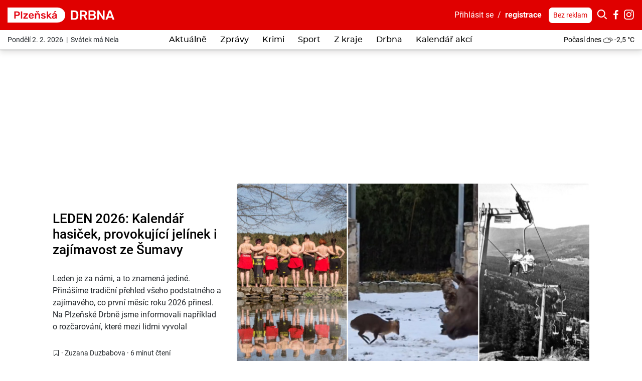

--- FILE ---
content_type: text/html; charset=utf-8
request_url: https://plzenska.drbna.cz/?search=krimi&cat=gallery
body_size: 32559
content:
<!DOCTYPE html>
<html lang="cs">
<head prefix="og: http://ogp.me/ns# fb: http://ogp.me/ns/fb# article: http://ogp.me/ns/article#">
    <meta name="viewport" content="width=device-width, initial-scale=1, maximum-scale=1, shrink-to-fit=no" />
    <title>Plzeňská Drbna - zprávy z Plzně a okolí</title>
    <link rel="apple-touch-icon" sizes="180x180" href="https://plzenska.drbna.cz/templates/drbna-2019/favicon-2021/apple-touch-icon.png" />
    <link rel="icon" type="image/png" sizes="32x32" href="https://plzenska.drbna.cz/templates/drbna-2019/favicon-2021/favicon-32x32.png" />
    <link rel="icon" type="image/png" sizes="16x16" href="https://plzenska.drbna.cz/templates/drbna-2019/favicon-2021/favicon-16x16.png" />
    <link rel="manifest" href="https://plzenska.drbna.cz/templates/drbna-2019/favicon-2021/site.webmanifest" />
    <link rel="mask-icon" href="https://plzenska.drbna.cz/templates/drbna-2019/favicon-2021/safari-pinned-tab.svg" color="#5bbad5" />
    <link rel="shortcut icon" href="https://plzenska.drbna.cz/templates/drbna-2019/favicon-2021/favicon.ico" />
    <meta name="msapplication-TileColor" content="#ffffff" />
    <meta name="msapplication-config" content="https://plzenska.drbna.cz/templates/drbna-2019/favicon-2021/browserconfig.xml" />
    <meta name="theme-color" content="#ffffff" />
    <link href="https://plzenska.drbna.cz/templates/drbna-2019/stylesheet-1762501481.css" type="text/css" rel="stylesheet" />
<meta charset="UTF-8" />
<meta name="robots" content="index, follow, archive" />
<meta name="googlebot" content="index, follow, snippet, archive" />
<meta property="og:type" content="website" />
<meta property="og:url" content="https://plzenska.drbna.cz/" />
<meta property="og:image" content="https://plzenska.drbna.cz/files/drbna/images/meta/17079009926559-231-6047155.png" />
<meta property="og:site_name" content="Plzeňská Drbna - zprávy z Plzně a okolí" />
<meta property="fb:app_id" content="1132955080240971" />
<meta property="fb:admins" content="100000245556778" />
<meta name="author" content="TRIMA NEWS, s.r.o., libor@drbna.cz" />
<meta name="keywords" content="Plzeňská Drbna, portal, zpravodajství, Plzeň, krimi, aktuálně, zprávy, dnes, novinky, žurnalistika, aktuality, region" />
<meta name="description" content="Plzeňská Drbna tvoří autentické regionální zpravodajství a přinášíme místní příběhy a odpovědi na otázky pro všechny, kteří se zajímají o dění kolem sebe." /> 

<script async src="https://www.googletagmanager.com/gtag/js?id=G-NZ1X1TGMLZ"></script><script>window.dataLayer = window.dataLayer || [];function gtag(){dataLayer.push(arguments)};gtag("js", new Date());gtag("config", "G-NZ1X1TGMLZ");gtag("config", "G-6BMRXCXK5D");</script><!-- all traffic | cmp -->
<script type="text/javascript">
    (function () {
        const script = document.createElement("script");
        script.src = "https://cdn.cpex.cz/cmp/v2/cpex-cmp.min.js";
        script.type = "text/javascript";
        script.async = true;
        document.head.appendChild(script);
    })();
</script>


<!-- only direct traffic | header bidding -->
<script type="text/javascript">
    (function (url, debug) {
        if(/utm_source=www.seznam.cz&utm_medium=sekce-z-internetu/.test(location.href) || /sssp_session/.test(document.cookie)){ return;}
        const script1 = document.createElement('script');
        const debugMode = /debugad/.test(location.href) ? true : false;
        script1.async = true;
        script1.src = '//delivery.r2b2.cz/hb/im/drbna.cz';
        document.head.appendChild(script1);
        const script2 = document.createElement('script');
        script2.type = 'text/javascript';
        script2.src = debugMode ? debug : url;
        script2.async = true;
        script2.crossOrigin = 'anonymous';
        document.head.appendChild(script2);
        console.log("imm:", debugMode ? debug : url);
    })('https://cdn.jsdelivr.net/gh/impression-media/js/10030.js', 'https://hb.impressionmedia.cz/tmp/1863.js');
</script>


<!-- only direct traffic | mobile branding -->
<script type="text/javascript">
    (function () {
        if(/utm_source=www.seznam.cz&utm_medium=sekce-z-internetu/.test(location.href) || /sssp_session/.test(document.cookie)){ return;}
        const script = document.createElement("script");
        script.src = "https://a-scripts.prod.iprima.cz/scripts/imm/adplacement.js";
        script.type = "text/javascript";
        script.async = true;
        document.head.appendChild(script);
    })();
</script>
<script type="text/javascript">
    window.immad = window.immad || { items: [] };
    window.immad.items.push({
        id: 'mobile-branding',
        type: 'mobile-branding',
        consent: true,
        config: [
            {
                placementId: 570406,
                reload: 30,
                percent: 85,
            },
            {
                placementId: 2071382,
                reload: 30,
                percent: 15,
            }
        ]
    });
</script>


<!-- only direct traffic | outstream -->
<script type="text/javascript">
    (function () {
        if(/utm_source=www.seznam.cz&utm_medium=sekce-z-internetu/.test(location.href) || /sssp_session/.test(document.cookie)){ return;}
        const script = document.createElement("script");
        script.src = "//delivery.r2b2.cz/get/drbna.cz/hb/video_outstream";
        script.type = "text/javascript";
        script.async = true;
        script.defer = true;
        document.head.appendChild(script);
    })();
</script>

<!-- Google GPT/ADM code // IM, nastavení pro cílení na doménu -->
<script type="text/javascript" async="async" src="https://securepubads.g.doubleclick.net/tag/js/gpt.js"></script>
<script type="text/javascript">
    window.googletag = window.googletag || { cmd: [] };
    window.googletag.cmd.push(function () {
       
        var subdomain = location.hostname.split('.')[0] || 'drbna';    
        googletag.cmd.push(function() {
            googletag.pubads().setTargeting("region", subdomain);            
        });
 
        window.googletag.pubads().enableSingleRequest();
    window.googletag.pubads().disableInitialLoad();
    });
</script>

<!-- Caroda -->
<script src="https://publisher.caroda.io/videoPlayer/caroda.min.js?vcid=vcze7a71b25b5bd1d&ctok=2d0cef430a634474244769eeecba" crossorigin="anonymous" defer></script> 

<!-- Site config - nastavení souhlasů -->
<script type="text/javascript" async="async" src="https://protagcdn.com/s/drbna.cz/site.js"></script>
<script type="text/javascript">
    window.protag = window.protag || { cmd: [] };
 window.protag.config = { s:'drbna.cz', childADM: '21668254285', l: 'FbM3ys2m' };
       window.protag.cmd.push(function () {
        window.protag.pageInit();
    });
</script>


<!-- Facebook Pixel Code -->
<script>
  !function(f,b,e,v,n,t,s)
  {if(f.fbq)return;n=f.fbq=function(){n.callMethod?
  n.callMethod.apply(n,arguments):n.queue.push(arguments)};
  if(!f._fbq)f._fbq=n;n.push=n;n.loaded=!0;n.version='2.0';
  n.queue=[];t=b.createElement(e);t.async=!0;
  t.src=v;s=b.getElementsByTagName(e)[0];
  s.parentNode.insertBefore(t,s)}(window, document,'script',
  'https://connect.facebook.net/en_US/fbevents.js');
  fbq('init', '941207299654127');
  fbq('track', 'PageView');
</script>
<noscript><img height="1" width="1" style="display:none"
  src="https://www.facebook.com/tr?id=941207299654127&ev=PageView&noscript=1"
/></noscript>
<!-- End Facebook Pixel Code -->

<!-- Facebook Pixel Code cross -->
<script>
!function(f,b,e,v,n,t,s)
{if(f.fbq)return;n=f.fbq=function(){n.callMethod?
n.callMethod.apply(n,arguments):n.queue.push(arguments)};
if(!f._fbq)f._fbq=n;n.push=n;n.loaded=!0;n.version='2.0';
n.queue=[];t=b.createElement(e);t.async=!0;
t.src=v;s=b.getElementsByTagName(e)[0];
s.parentNode.insertBefore(t,s)}(window, document,'script',
'https://connect.facebook.net/en_US/fbevents.js');
fbq('init', '1757637337744004');
fbq('track', 'PageView');
</script>
<noscript><img height="1" width="1" style="display:none"
src="https://www.facebook.com/tr?id=1757637337744004&ev=PageView&noscript=1"
/></noscript>
<!-- End Facebook Pixel Code cross--><script>(function(w,d,s,l,i){w[l]=w[l]||[];w[l].push({"gtm.start":new Date().getTime(),event:"gtm.js"});var f=d.getElementsByTagName(s)[0],j=d.createElement(s),dl=l!="dataLayer"?"&l="+l:"";j.async=true;j.src="https://www.googletagmanager.com/gtm.js?id="+i+dl;f.parentNode.insertBefore(j,f);})(window,document,"script","dataLayer","GTM-WKRXR4M");</script><script src="https://www.google.com/recaptcha/api.js" async defer></script>    <script src="https://plzenska.drbna.cz/templates/drbna-2019/javascript/isMobile.js"></script>
    <script src="https://plzenska.drbna.cz/templates/drbna-2019/javascript/intersection-observer.js"></script>
    <script src="https://plzenska.drbna.cz/templates/drbna-2019/javascript/lazyload.min.js"></script>
</head><body>
    <!-- (C)2000-2025 Gemius SA - gemiusPrism  / https://www.drbna.cz//Homepage -->
<script type="text/javascript">
var pp_gemius_identifier = 'olVKtfM.DyR8VllQSqpim_V1jy0FdwL2CPmgX5NordD.Q7';
var gemius_use_cmp = true;
var gemius_cmp_timeout = 10000;
// lines below shouldn't be edited
function gemius_pending(i) { window[i] = window[i] || function() {var x = window[i+'_pdata'] = window[i+'_pdata'] || []; x[x.length]=Array.prototype.slice.call(arguments, 0);};};
(function(cmds) { var c; while(c = cmds.pop()) gemius_pending(c)})(['gemius_cmd', 'gemius_hit', 'gemius_event', 'gemius_init', 'pp_gemius_hit', 'pp_gemius_event', 'pp_gemius_init']);
window.pp_gemius_cmd = window.pp_gemius_cmd || window.gemius_cmd;
(function(d,t) {try {var gt=d.createElement(t),s=d.getElementsByTagName(t)[0],l='http'+((location.protocol=='https:')?'s':''); gt.setAttribute('async','async');
gt.setAttribute('defer','defer'); gt.src=l+'://spir.hit.gemius.pl/xgemius.min.js'; s.parentNode.insertBefore(gt,s);} catch (e) {}})(document,'script');
</script>
<noscript><iframe src="https://www.googletagmanager.com/ns.html?id=GTM-WKRXR4M" height="0" width="0" style="display:none;visibility:hidden"></iframe></noscript><script>
  window.fbAsyncInit = function() {
    FB.init({
      appId: '1132955080240971',
      xfbml: true,
      version: 'v4.0'
    });
  };
</script>
<script async defer src="https://connect.facebook.net/cs_CZ/sdk.js"></script>

<div class="layoutHeader">
    <div class="layoutHeader__first">
        <div class="container-fluid">
            <div class="float-right">
                <!-- .userMenuHeader -->
                <div class="userMenuHeader">
                    <a href="#formLogin" data-fancybox>Přihlásit&nbsp;se</a>&nbsp;&nbsp;/&nbsp;&nbsp;<a href="https://plzenska.drbna.cz/profile/registration.html" class="userMenuHeader__bold">registrace</a>                </div>
                <!-- /.userMenuHeader -->

                <!-- .searchHeader -->
                <div class="searchHeader">
                    <a href="https://plzenska.drbna.cz/profile/premium.html" class="btn btn-white btn-sm" title="Drbna bez reklam">Bez reklam</a>
                    <button type="button" class="btn btn-primary p-0 iconHeader" data-toggle="collapse" data-target=".formSearch">
                        <span class="icon icon-search"></span></button><div class="collapse formSearch">
                        <form action="https://plzenska.drbna.cz/vyhledavani.html" method="get" enctype="multipart/form-data" class="need-validated">                        <div class="input-group">
                            <input type="search" name="search" placeholder="Hledat ve zprávách..." class="form-control" value="krimi" required />
                            <div class="input-group-append">
                                <button type="submit" class="btn btn-link">
                                    <span class="icon icon-search"></span>
                                </button>
                            </div>
                        </div>
                        </form>                    </div><a href="https://www.facebook.com/PlzenskaDrbna.cz/" target="_blank" class="iconHeader"><span class="icon icon-facebook-letter"></span></a><a href="https://www.instagram.com/drbnaplz/" target="_blank" class="iconHeader"><span class="icon icon-instagram"></span></a>                </div>
                <!-- /.searchHeader -->
            </div>

            <!-- .brand.brand-header -->
                        <h1 class="brand brand--header brand--instance231">
                <a href="https://plzenska.drbna.cz/" title="Plzeňská Drbna - zprávy z Plzně a okolí">
                    <img src="https://plzenska.drbna.cz/templates/drbna-2019/images/layout/logo-2025/drbna-231.svg" alt="Plzeňská Drbna - zprávy z Plzně a okolí" width="213" height="30" class="img-fluid" />
                </a>
            </h1>
            <!-- /.brand.brand-header -->


            <!-- .menuUser -->
            <div class="menuUser align-self-center">
                <!-- .menuUser__list -->
                <ul class="menuUser__list">
                    <li><a href="#formLogin" title="Můj profil" class="btnAfterAddon" data-afteraddon="Profil" data-fancybox><span class="icon icon-user"></span></a></li>                </ul>
                <!-- /.menuUser__list -->
                <!-- .menuMain__toggle -->
                <button class="navbar-toggler menuMain__toggle btnAfterAddon" data-afteraddon="Menu" type="button" data-toggle="collapse" data-target="#navbarNavDropdown" aria-controls="navbarNavDropdown" aria-expanded="false">
                    <span class="icon icon-bars"></span>
                </button>
                <!-- /.menuMain__toggle -->
            </div>
            <!-- /.menuUser -->
        </div>
    </div>
    <div class="layoutHeader__last">
        <div class="container-fluid">
            <!-- .svatekHeader -->
            <div class="svatekHeader">
                Pondělí 2. 2. 2026&nbsp;&nbsp;|&nbsp;&nbsp;Svátek má Nela            </div>
            <!-- /.svatekHeader -->

            <!-- .menuMain -->
            <div class="menuMain">
                <div class="collapse navbar-collapse menuMain__collapse" id="navbarNavDropdown">
                    <div class="menuMain__collapseCover">
                        <div class="menuMain__collapseContent">
                            
<!-- .menuMain__list -->
<ul class="navbar-nav menuMain__list"><li class="nav-item"><a href="https://plzenska.drbna.cz/aktualne.html" title="Aktuálně" class="nav-link">Aktuálně</a></li><li class="nav-item dropdown"><a href="https://plzenska.drbna.cz/zpravy.html" title="Zprávy" class="nav-link" data-toggle="dropdown" role="button" aria-haspopup="true" aria-expanded="false">Zprávy</a><div class="dropdown-menu"><a href="https://plzenska.drbna.cz/zpravy.html" title="Zprávy" class="dropdown-item active">Zprávy</a><a href="https://plzenska.drbna.cz/zpravy/byznys.html" title="Byznys" class="dropdown-item">Byznys</a><a href="https://plzenska.drbna.cz/zpravy/zdravi.html" title="Zdraví" class="dropdown-item">Zdraví</a><a href="https://plzenska.drbna.cz/zpravy/vzdelani.html" title="Vzdělání" class="dropdown-item">Vzdělání</a><a href="https://plzenska.drbna.cz/zpravy/spolecnost.html" title="Společnost" class="dropdown-item">Společnost</a><a href="https://plzenska.drbna.cz/zpravy/politika.html" title="Politika" class="dropdown-item">Politika</a><a href="https://plzenska.drbna.cz/zpravy/kultura.html" title="Kultura" class="dropdown-item">Kultura</a><a href="https://plzenska.drbna.cz/zpravy/doprava.html" title="Doprava" class="dropdown-item">Doprava</a></div></li><li class="nav-item"><a href="https://plzenska.drbna.cz/krimi.html" title="Krimi" class="nav-link">Krimi</a></li><li class="nav-item dropdown"><a href="https://plzenska.drbna.cz/sport.html" title="Sport" class="nav-link" data-toggle="dropdown" role="button" aria-haspopup="true" aria-expanded="false">Sport</a><div class="dropdown-menu"><a href="https://plzenska.drbna.cz/sport.html" title="Sport" class="dropdown-item active">Sport</a><a href="https://plzenska.drbna.cz/sport/fotbal.html" title="Fotbal" class="dropdown-item">Fotbal</a><a href="https://plzenska.drbna.cz/sport/hokej.html" title="Hokej" class="dropdown-item">Hokej</a><a href="https://plzenska.drbna.cz/sport/micove-sporty.html" title="Míčové sporty" class="dropdown-item">Míčové sporty</a><a href="https://plzenska.drbna.cz/sport/ostatni-sporty.html" title="Ostatní sporty" class="dropdown-item">Ostatní sporty</a></div></li><li class="nav-item dropdown"><a href="https://plzenska.drbna.cz/z-kraje.html" title="Z kraje" class="nav-link" data-toggle="dropdown" role="button" aria-haspopup="true" aria-expanded="false">Z kraje</a><div class="dropdown-menu"><a href="https://plzenska.drbna.cz/z-kraje.html" title="Z kraje" class="dropdown-item active">Z kraje</a><a href="https://plzenska.drbna.cz/z-kraje/plzensko.html" title="Plzeňsko" class="dropdown-item">Plzeňsko</a><a href="https://plzenska.drbna.cz/z-kraje/rokycansko.html" title="Rokycansko" class="dropdown-item">Rokycansko</a><a href="https://plzenska.drbna.cz/z-kraje/domazlicko.html" title="Domažlicko" class="dropdown-item">Domažlicko</a><a href="https://plzenska.drbna.cz/z-kraje/klatovsko.html" title="Klatovsko" class="dropdown-item">Klatovsko</a><a href="https://plzenska.drbna.cz/z-kraje/tachovsko.html" title="Tachovsko" class="dropdown-item">Tachovsko</a></div></li><li class="nav-item dropdown"><a href="https://plzenska.drbna.cz/drbna.html" title="Drbna" class="nav-link" data-toggle="dropdown" role="button" aria-haspopup="true" aria-expanded="false">Drbna</a><div class="dropdown-menu"><a href="https://plzenska.drbna.cz/drbna.html" title="Drbna" class="dropdown-item active">Drbna</a><a href="https://plzenska.drbna.cz/drbna/vyber-sefredaktora.html" title="Výběr šéfredaktora" class="dropdown-item">Výběr šéfredaktora</a><a href="https://plzenska.drbna.cz/drbna/bez-servitku.html" title="Bez servítků" class="dropdown-item">Bez servítků</a><a href="https://plzenska.drbna.cz/drbna/rozhovory.html" title="Rozhovory" class="dropdown-item">Rozhovory</a><a href="https://plzenska.drbna.cz/drbna/blogy-a-komentare.html" title="Blogy a komentáře" class="dropdown-item">Blogy a komentáře</a><a href="https://plzenska.drbna.cz/drbna/neobycejni.html" title="(Ne)obyčejní" class="dropdown-item">(Ne)obyčejní</a><a href="https://plzenska.drbna.cz/drbna/zivot-a-styl.html" title="Život a styl" class="dropdown-item">Život a styl</a><a href="https://plzenska.drbna.cz/drbna/radilka.html" title="Radilka" class="dropdown-item">Radilka</a><a href="https://plzenska.drbna.cz/drbna/ankety.html" title="Ankety" class="dropdown-item">Ankety</a></div></li><li class="nav-item"><a href="https://plzenska.drbna.cz/drbna/kalendar-akci.html" title="Kalendář akcí" class="nav-link">Kalendář akcí</a></li></ul>
<!-- /.menuMain__list -->
                            <div class="formSearch d-lg-none">
                                <form action="https://plzenska.drbna.cz/vyhledavani.html" method="get" enctype="multipart/form-data" class="need-validated">                                <div class="input-group">
                                    <input type="search" name="search" placeholder="Hledat ve zprávách..." class="form-control" value="krimi" required />
                                    <div class="input-group-append">
                                        <button type="submit" class="btn btn-link">
                                            <span class="icon icon-search"></span>
                                        </button>
                                    </div>
                                </div>
                                </form>                            </div>
                            <!-- .pocasiHeader -->
                            <div class="pocasiHeader d-lg-none">
                                
<!-- .loopPocasi -->
<div class="loopPocasi"><a href="https://plzenska.drbna.cz/pocasi.html" title="Počasí"><span class="loopPocasi__day">Počasí dnes</span><span class="loopPocasi__img"><img src="https://plzenska.drbna.cz/templates/drbna-2019/images/pocasi/monochromaticke/small/7.png" alt="" width="20" height="20" /></span><span class="loopPocasi__temp">-2,5&nbsp;°C</span></a></div>
<!-- /.loopPocasi -->
                                <a href="https://plzenska.drbna.cz/pocasi.html" title="Počasí"></a>
                            </div>
                            <!-- /.pocasiHeader -->

                            <!-- .svatekHeader -->
                            <div class="svatekHeader d-lg-none">
                                Pondělí 2. února 2026&nbsp;&nbsp;|&nbsp;&nbsp;Svátek má Nela                            </div>
                            <!-- /.svatekHeader -->

                            <div class="py-3 d-lg-none border-bottom">
                                <a href="https://plzenska.drbna.cz/profile/premium.html" class="btn btn-primary btn-sm" title="Drbna bez reklam">Drbna bez reklam</a>
                            </div>
                        </div>
                    </div>
                </div>
            </div>
            <!-- /.menuMain -->

            <!-- .pocasiHeader -->
            <div class="pocasiHeader">
                
<!-- .loopPocasi -->
<div class="loopPocasi"><a href="https://plzenska.drbna.cz/pocasi.html" title="Počasí"><span class="loopPocasi__day">Počasí dnes</span><span class="loopPocasi__img"><img src="https://plzenska.drbna.cz/templates/drbna-2019/images/pocasi/monochromaticke/small/7.png" alt="" width="20" height="20" /></span><span class="loopPocasi__temp">-2,5&nbsp;°C</span></a></div>
<!-- /.loopPocasi -->
            </div>
            <!-- /.pocasiHeader -->
        </div>
    </div>
</div>

    <!-- .layoutTop -->
    <div class="layoutTop">
        <div class="container">
            <div class="banner banner--position1 text-center mb-4"><div class="banner__slot d-inline-block"><div id="hp_leaderboard"></div></div></div>        </div>
    </div>
    <!-- /.layoutTop -->



<!-- .layoutContent -->
<div class="layoutContent">
    <div class="container bg-white">
        
<!-- .loopArticleBig -->
<div class="loopArticleBig"><div class="row"><div class="col-12 col-md-4 order-1 order-md-0 loopArticleBig__text"><h2 class="loopArticleBig__heading"><a href="https://plzenska.drbna.cz/zpravy/20010-leden-2026-kalendar-hasicek-provokujici-jelinek-i-zajimavost-ze-sumavy.html" title="LEDEN 2026: Kalendář hasiček, provokující jelínek i zajímavost ze Šumavy">LEDEN 2026: Kalendář hasiček, provokující jelínek i zajímavost ze Šumavy</a></h2><p class="d-none d-lg-block loopArticleBig__perex">Leden je za námi, a to znamená jediné. Přinášíme tradiční přehled všeho podstatného a zajímavého, co první měsíc roku 2026 přinesl. Na Plzeňské Drbně jsme informovali například o rozčarování, které mezi lidmi vyvolal premiérový novoroční videomapping, i o velké kritice, kterou sklidilo vyasfaltování lesních cest. Čtenáře velmi zaujal kalendář hasiček z Domažlicka i odvážný jelínek, který dotíral na stokrát těžšího nosorožce. Tradičně jsme přinesli také zajímavosti ze Šumavy, tentokrát o lanovce na Velkém Javoru.</p><div class="loopArticleBig__actions"><button type="button" class="ulozitNaPozdeji" data-pageid="20010" data-akce="add" data-fancybox href="#formLogin" data-msg="Uložené články mohou používat pouze přihlášení uživatelé."><span class="icon icon-bookmark-empty"></span></button>&nbsp;·&nbsp;<a href="https://plzenska.drbna.cz/profile/zuzana-duzbabova/page.html">Zuzana Duzbabova</a>&nbsp;·&nbsp;6&nbsp;minut&nbsp;čtení</div></div><div class="col-12 col-md-8 order-0 order-md-1"><a href="https://plzenska.drbna.cz/zpravy/20010-leden-2026-kalendar-hasicek-provokujici-jelinek-i-zajimavost-ze-sumavy.html" class="loopArticleBig__img" title="LEDEN 2026: Kalendář hasiček, provokující jelínek i zajímavost ze Šumavy">
                                <img 
                                    src="https://plzenska.drbna.cz/templates/drbna-2019/images/layout/article-placeholder.png" 
                                    data-src="https://plzenska.drbna.cz/files/drbna/images/page/2026/01/30/size5-17697674831917-231-leden-2026-kalendar-hasicek-provokujici-jelinek-i-zajimavost-ze-sumavy.jpg" 
                                    alt="LEDEN 2026: Kalendář hasiček, provokující jelínek i zajímavost ze Šumavy" 
                                    width="750" height="434" class="img-fluid lazyload" 
                                />
                            </a></div></div></div><div class="row"><div class="col-12 col-md-6 col-xl-4">
<!-- .loopArticleSmall -->
<div class="loopArticleSmall"><a href="https://plzenska.drbna.cz/sport/fotbal/20018-fotbaliste-plzne-zahajili-ligove-jaro-vyhrou-2-0-v-karvine-goly-dal-visinsky.html" class="loopArticleSmall__img" title="Fotbalisté Plzně zahájili ligové jaro výhrou 2:0 v Karviné, góly dal Višinský"><img src="https://plzenska.drbna.cz/templates/drbna-2019/images/layout/article-placeholder.png" data-src="https://plzenska.drbna.cz/files/drbna/images/page/2026/02/01/size1-17699657695489-231-fotbaliste-plzne-zahajili-ligove-jaro-vyhrou-2-0-v-karvine-goly-dal-visinsky.jpg" alt="Fotbalisté Plzně zahájili ligové jaro výhrou 2:0 v Karviné, góly dal Višinský" width="750" height="434" class="img-fluid lazyload" /></a><h2 class="loopArticleSmall__heading"><span class="loopArticleSmall__label">Fotbal</span><a href="https://plzenska.drbna.cz/sport/fotbal/20018-fotbaliste-plzne-zahajili-ligove-jaro-vyhrou-2-0-v-karvine-goly-dal-visinsky.html" title="Fotbalisté Plzně zahájili ligové jaro výhrou 2:0 v Karviné, góly dal Višinský">Fotbalisté Plzně zahájili ligové jaro výhrou 2:0 v Karviné, góly dal Višinský</a></h2><div class="loopArticleSmall__actions"><button type="button" class="ulozitNaPozdeji" data-pageid="20018" data-akce="add" data-fancybox href="#formLogin" data-msg="Uložené články mohou používat pouze přihlášení uživatelé."><span class="icon icon-bookmark-empty"></span></button><span>&nbsp;·&nbsp;<a href="https://plzenska.drbna.cz/profile/ctk-/page.html">ČTK</a></span>&nbsp;·&nbsp;3&nbsp;minuty&nbsp;čtení</div></div>
<!-- /.loopArticleSmall -->
</div><div class="col-12 col-md-6 col-xl-4">
<!-- .loopArticleSmall -->
<div class="loopArticleSmall"><a href="https://plzenska.drbna.cz/zpravy/spolecnost/20008-ista-ceska-republika-ziskala-1-misto-s-inovativnim-pristrojem-pulsonic.html" class="loopArticleSmall__img" title="ista Česká republika získala 1. místo s inovativním přístrojem Pulsonic"><img src="https://plzenska.drbna.cz/templates/drbna-2019/images/layout/article-placeholder.png" data-src="https://plzenska.drbna.cz/files/drbna/images/page/2026/01/30/size1-17696836083576-2-ista-ceska-republika-ziskala-1-misto-s-inovativnim-pristrojem-pulsonic.jpeg" alt="ista Česká republika získala 1. místo s inovativním přístrojem Pulsonic" width="750" height="434" class="img-fluid lazyload" /></a><h2 class="loopArticleSmall__heading"><span class="loopArticleSmall__label">Společnost</span><a href="https://plzenska.drbna.cz/zpravy/spolecnost/20008-ista-ceska-republika-ziskala-1-misto-s-inovativnim-pristrojem-pulsonic.html" title="ista Česká republika získala 1. místo s inovativním přístrojem Pulsonic">ista Česká republika získala 1. místo s inovativním přístrojem Pulsonic</a></h2><div class="loopArticleSmall__actions"><button type="button" class="ulozitNaPozdeji" data-pageid="20008" data-akce="add" data-fancybox href="#formLogin" data-msg="Uložené články mohou používat pouze přihlášení uživatelé."><span class="icon icon-bookmark-empty"></span></button>&nbsp;·&nbsp;3&nbsp;minuty&nbsp;čtení</div></div>
<!-- /.loopArticleSmall -->
</div><div class="col-12 col-md-6 col-xl-4">
<!-- .loopArticleSmall -->
<div class="loopArticleSmall"><a href="https://plzenska.drbna.cz/zpravy/19959-plzen-je-na-predni-pricce-v-nakladech-na-zivot-lepe-jsou-na-tom-v-krakove-i-v-bukuresti.html" class="loopArticleSmall__img" title="Plzeň je na přední příčce v nákladech na život, lépe jsou na tom v Krakově i v Bukurešti"><img src="https://plzenska.drbna.cz/templates/drbna-2019/images/layout/article-placeholder.png" data-src="https://plzenska.drbna.cz/files/drbna/images/page/2026/01/26/size1-17694198498672-231-plzen-je-na-predni-pricce-v-nakladech-na-zivot-lepe-jsou-na-tom-v-krakove-i-v-bukuresti.jpg" alt="Plzeň je na přední příčce v nákladech na život, lépe jsou na tom v Krakově i v Bukurešti" width="750" height="434" class="img-fluid lazyload" /></a><h2 class="loopArticleSmall__heading"><span class="loopArticleSmall__label">Zprávy</span><a href="https://plzenska.drbna.cz/zpravy/19959-plzen-je-na-predni-pricce-v-nakladech-na-zivot-lepe-jsou-na-tom-v-krakove-i-v-bukuresti.html" title="Plzeň je na přední příčce v nákladech na život, lépe jsou na tom v Krakově i v Bukurešti">Plzeň je na přední příčce v nákladech na život, lépe jsou na tom v Krakově i v Bukurešti</a></h2><div class="loopArticleSmall__actions"><button type="button" class="ulozitNaPozdeji" data-pageid="19959" data-akce="add" data-fancybox href="#formLogin" data-msg="Uložené články mohou používat pouze přihlášení uživatelé."><span class="icon icon-bookmark-empty"></span></button><span>&nbsp;·&nbsp;<a href="https://plzenska.drbna.cz/profile/zuzana-duzbabova/page.html">Zuzana Duzbabova</a>, <a href="https://plzenska.drbna.cz/profile/ctk-/page.html">ČTK</a></span>&nbsp;·&nbsp;4&nbsp;minuty&nbsp;čtení</div></div>
<!-- /.loopArticleSmall -->
</div><div class="col-12 col-md-6 col-xl-4">
<!-- .loopArticleSmall -->
<div class="loopArticleSmall"><a href="https://plzenska.drbna.cz/zpravy/20007-kraj-chce-podporit-mensi-obce-aby-z-nevyuzivanych-prostor-udelaly-najemni-byty.html" class="loopArticleSmall__img" title="Kraj chce podpořit menší obce, aby z nevyužívaných prostor udělaly nájemní byty"><img src="https://plzenska.drbna.cz/templates/drbna-2019/images/layout/article-placeholder.png" data-src="https://plzenska.drbna.cz/files/drbna/images/page/2026/01/30/size1-17697589531317-231-kraj-chce-podporit-mensi-obce-aby-z-nevyuzivanych-prostor-udelaly-najemni-byty.jpg" alt="Kraj chce podpořit menší obce, aby z nevyužívaných prostor udělaly nájemní byty" width="750" height="434" class="img-fluid lazyload" /></a><h2 class="loopArticleSmall__heading"><span class="loopArticleSmall__label">Zprávy</span><a href="https://plzenska.drbna.cz/zpravy/20007-kraj-chce-podporit-mensi-obce-aby-z-nevyuzivanych-prostor-udelaly-najemni-byty.html" title="Kraj chce podpořit menší obce, aby z nevyužívaných prostor udělaly nájemní byty">Kraj chce podpořit menší obce, aby z nevyužívaných prostor udělaly nájemní byty</a></h2><div class="loopArticleSmall__actions"><button type="button" class="ulozitNaPozdeji" data-pageid="20007" data-akce="add" data-fancybox href="#formLogin" data-msg="Uložené články mohou používat pouze přihlášení uživatelé."><span class="icon icon-bookmark-empty"></span></button><span>&nbsp;·&nbsp;<a href="https://plzenska.drbna.cz/profile/zuzana-duzbabova/page.html">Zuzana Duzbabova</a></span>&nbsp;·&nbsp;2&nbsp;minuty&nbsp;čtení</div></div>
<!-- /.loopArticleSmall -->
</div><div class="col-12 col-md-6 col-xl-4">
<!-- .loopArticleSmall -->
<div class="loopArticleSmall"><a href="https://plzenska.drbna.cz/zpravy/20001-dronari-maji-za-sebou-rekordni-rok-letaji-k-nehodam-pozarum-a-zaujali-i-na-expo.html" class="loopArticleSmall__img" title="Dronaři mají za sebou rekordní rok. Létají k nehodám, požárům a zaujali i na EXPO"><img src="https://plzenska.drbna.cz/templates/drbna-2019/images/layout/article-placeholder.png" data-src="https://plzenska.drbna.cz/files/drbna/images/page/2026/01/29/size1-17697045354338-231-dronari-maji-za-sebou-rekordni-rok-letaji-k-nehodam-pozarum-a-zaujali-i-na-expo.jpg" alt="Dronaři mají za sebou rekordní rok. Létají k nehodám, požárům a zaujali i na EXPO" width="750" height="434" class="img-fluid lazyload" /></a><h2 class="loopArticleSmall__heading"><span class="loopArticleSmall__label">Zprávy</span><a href="https://plzenska.drbna.cz/zpravy/20001-dronari-maji-za-sebou-rekordni-rok-letaji-k-nehodam-pozarum-a-zaujali-i-na-expo.html" title="Dronaři mají za sebou rekordní rok. Létají k nehodám, požárům a zaujali i na EXPO">Dronaři mají za sebou rekordní rok. Létají k nehodám, požárům a zaujali i na EXPO</a></h2><div class="loopArticleSmall__actions"><button type="button" class="ulozitNaPozdeji" data-pageid="20001" data-akce="add" data-fancybox href="#formLogin" data-msg="Uložené články mohou používat pouze přihlášení uživatelé."><span class="icon icon-bookmark-empty"></span></button><span>&nbsp;·&nbsp;<a href="https://plzenska.drbna.cz/profile/zuzana-duzbabova/page.html">Zuzana Duzbabova</a></span>&nbsp;·&nbsp;4&nbsp;minuty&nbsp;čtení</div></div>
<!-- /.loopArticleSmall -->
</div><div class="col-12 col-md-6 col-xl-4 mb-3"><div class="pt-4"><div class="banner banner--position2 text-center mb-4"><div class="banner__slot d-inline-block adsLabel" data-adslabel="Reklama"><div id="hp_rectangle"></div><p class="adsLabelWithoutAds"><a href="https://plzenska.drbna.cz/profile/premium.html" title="Bez reklam">Premium</a></p></div></div></div></div></div><div class="row bg-primary rounded mb-4"><div class="col-12 pt-3"><h2 class="headingSection"><a href="https://plzenska.drbna.cz/drbna/vyber-sefredaktora.html" title="Výběr šéfredaktora">Výběr šéfredaktora</a></h2></div><div class="col-12 col-md-4">
<!-- .loopArticleSmall -->
<div class="loopArticleSmall loopArticleSmall--inverted"><a href="https://plzenska.drbna.cz/zpravy/20000-od-aktivit-kontroverzniho-proruskeho-zastupitele-se-distancovalo-zastupitelstvo-plzenskeho-obvodu.html" class="loopArticleSmall__img" title="Od aktivit kontroverzního proruského zastupitele se distancovalo zastupitelstvo plzeňského obvodu"><img src="https://plzenska.drbna.cz/templates/drbna-2019/images/layout/article-placeholder.png" data-src="https://plzenska.drbna.cz/files/drbna/images/page/2026/01/29/size1-17697042205079-231-od-aktivit-kontroverzniho-proruskeho-zastupitele-se-distancovalo-zastupitelstvo-plzenskeho-obvodu.jpg" alt="Od aktivit kontroverzního proruského zastupitele se distancovalo zastupitelstvo plzeňského obvodu" width="750" height="434" class="img-fluid lazyload" /><span class="loopArticleSmall__updated">Aktualizováno 30. ledna, 8:48</span></a><h2 class="loopArticleSmall__heading"><span class="loopArticleSmall__label">Zprávy</span><a href="https://plzenska.drbna.cz/zpravy/20000-od-aktivit-kontroverzniho-proruskeho-zastupitele-se-distancovalo-zastupitelstvo-plzenskeho-obvodu.html" title="Od aktivit kontroverzního proruského zastupitele se distancovalo zastupitelstvo plzeňského obvodu">Od aktivit kontroverzního proruského zastupitele se distancovalo zastupitelstvo plzeňského obvodu</a></h2><div class="loopArticleSmall__actions"><button type="button" class="ulozitNaPozdeji" data-pageid="20000" data-akce="add" data-fancybox href="#formLogin" data-msg="Uložené články mohou používat pouze přihlášení uživatelé."><span class="icon icon-bookmark-empty"></span></button><span>&nbsp;·&nbsp;<a href="https://plzenska.drbna.cz/profile/richard-benes/page.html">Richard Beneš</a></span>&nbsp;·&nbsp;4&nbsp;minuty&nbsp;čtení</div></div>
<!-- /.loopArticleSmall -->
</div><div class="col-12 col-md-4">
<!-- .loopArticleSmall -->
<div class="loopArticleSmall loopArticleSmall--inverted"><a href="https://plzenska.drbna.cz/zpravy/19984-stovky-kachen-se-vydaly-na-pochod-k-rusne-silnici-popohanel-je-zachranar.html" class="loopArticleSmall__img" title="Stovky kachen se vydaly na pochod k rušné silnici, odehnal je záchranář"><img src="https://plzenska.drbna.cz/templates/drbna-2019/images/layout/article-placeholder.png" data-src="https://plzenska.drbna.cz/files/drbna/images/page/2026/01/28/size1-1769608929535-231-stovky-kachen-se-vydaly-na-pochod-k-rusne-silnici-popohanel-je-zachranar.jpg" alt="Stovky kachen se vydaly na pochod k rušné silnici, odehnal je záchranář" width="750" height="434" class="img-fluid lazyload" /><span class="loopArticleSmall__videoPlay"></span></a><h2 class="loopArticleSmall__heading"><span class="loopArticleSmall__label">Zprávy</span><a href="https://plzenska.drbna.cz/zpravy/19984-stovky-kachen-se-vydaly-na-pochod-k-rusne-silnici-popohanel-je-zachranar.html" title="Stovky kachen se vydaly na pochod k rušné silnici, odehnal je záchranář">Stovky kachen se vydaly na pochod k rušné silnici, odehnal je záchranář</a></h2><div class="loopArticleSmall__actions"><button type="button" class="ulozitNaPozdeji" data-pageid="19984" data-akce="add" data-fancybox href="#formLogin" data-msg="Uložené články mohou používat pouze přihlášení uživatelé."><span class="icon icon-bookmark-empty"></span></button><span>&nbsp;·&nbsp;<a href="https://plzenska.drbna.cz/profile/zuzana-duzbabova/page.html">Zuzana Duzbabova</a></span>&nbsp;·&nbsp;1&nbsp;minuta&nbsp;čtení</div></div>
<!-- /.loopArticleSmall -->
</div><div class="col-12 col-md-4">
<!-- .loopArticleSmall -->
<div class="loopArticleSmall loopArticleSmall--inverted"><a href="https://plzenska.drbna.cz/zpravy/19980-anketa-tesite-se-na-to-az-na-namesti-republiky-porostou-stromy.html" class="loopArticleSmall__img" title="ANKETA: Těšíte se na to, až na náměstí Republiky porostou stromy?"><img src="https://plzenska.drbna.cz/templates/drbna-2019/images/layout/article-placeholder.png" data-src="https://plzenska.drbna.cz/files/drbna/images/page/2026/01/28/size1-17695965462714-231-anketa-tesite-se-na-to-az-na-namesti-republiky-porostou-stromy.jpg" alt="ANKETA: Těšíte se na to, až na náměstí Republiky porostou stromy?" width="750" height="434" class="img-fluid lazyload" /></a><h2 class="loopArticleSmall__heading"><span class="loopArticleSmall__label">Zprávy</span><a href="https://plzenska.drbna.cz/zpravy/19980-anketa-tesite-se-na-to-az-na-namesti-republiky-porostou-stromy.html" title="ANKETA: Těšíte se na to, až na náměstí Republiky porostou stromy?">ANKETA: Těšíte se na to, až na náměstí Republiky porostou stromy?</a></h2><div class="loopArticleSmall__actions"><button type="button" class="ulozitNaPozdeji" data-pageid="19980" data-akce="add" data-fancybox href="#formLogin" data-msg="Uložené články mohou používat pouze přihlášení uživatelé."><span class="icon icon-bookmark-empty"></span></button><span>&nbsp;·&nbsp;<a href="https://plzenska.drbna.cz/profile/richard-benes/page.html">Richard Beneš</a></span>&nbsp;·&nbsp;1&nbsp;minuta&nbsp;čtení</div></div>
<!-- /.loopArticleSmall -->
</div></div><div class="registrationCTA" data-show="home"><div class="position-relative mb-4 bg-primary"><p>Chceš odebírat denní přehled zpráv?</p><a class="btn btn-white stretched-link" href="#formSubscribe" data-fancybox>Zanech nám e-mail</a></div></div><div class="formModal template" id="formSubscribe" style="max-width: 600px">
                    <form 
                        method="post" 
                        enctype="multipart/form-data" 
                        action="https://plzenska.drbna.cz/ajax/presentation/custom/drbna/form-subscribe.php"
                        class="need-validated"
                        data-ga4event="true" 
                        data-gaevent-name="subscribe_hp_dailynews" 
                    >
                <div class="text-center position-relative">
<!-- .formModal__heading -->
<h2 class="headingSection formModal__heading">Přihlášení k odběru denního přehledu zpráv</h2>
<!-- /.formModal__heading -->
<p class="small">Denní přehled zpráv přijde do e-mailu každé ráno a obsahuje přehled zpráv z&nbsp;předchozího dne.<br />Denní přehled zpráv je možné kdykoliv odhlásit.</p></div>
<!-- .formModal__message -->
<div class="formModal__message"></div>
<!-- /.formModal__message -->
<div class="form-group"><label for="f_formSubscribe_email">E-mail</label><input type="email" class="form-control" id="f_formSubscribe_email" name="email" required /></div><p class="small text-center">Přihlášením odběru denního přehledu zpráv souhlasím s&nbsp;<a href="/vseobecne-smluvni-podminky.html" target="_blank">obchodními podmínkami</a>, <a href="/eticky-kodex.html" target="_blank">etickým kodexem</a> a&nbsp;rozumím zpracování osobních údajů dle <a href="https://trimanews.cz/soukromi/" target="_blank">poučení</a>.</p><div class="form-group"><label for="f_formSubscribe_pismenko">Ověření</label>
                            <input 
                                type="text" 
                                class="form-control overeni" 
                                required 
                                id="f_formSubscribe_pismenko" 
                                name="pismenko" 
            
                            />
                        <small class="form-text text-muted">Napište první písmeno abecedy.</small></div><div class="form-group"><button type="submit" class="btn btn-primary btn-lg btn-block">Přihlásit odběr</button><input type="hidden" name="saveFormSubscribe" value="true" /></div><div class="loader"><div></div></div></form></div><div class="row mb-4"><div class="col-12 col-lg-6"><div class="surveySlider position-relative"><h2 class="headingSection">Ankety</h2><div class="detail detailSurvey" id="detailSurvey101"><h2 class="headingSection text-primary">Těšíte se na to, až na náměstí Republiky porostou stromy? </h2><form action="https://plzenska.drbna.cz/?search=krimi&amp;cat=gallery#detailSurvey101" method="post" enctype="multipart/form-data"><div class="detailSurvey__item"><div class="custom-control custom-radio mb-1"><input type="checkbox" id="detailSurvey101_495" name="soid" class="custom-control-input" value="495" onclick="this.form.submit();" /><label class="custom-control-label d-flex" for="detailSurvey101_495">ANO, těším se moc (74%)</label></div><div class="progress"><div class="progress-bar bg-primary" style="width: 74%;">&nbsp;</div></div></div><div class="detailSurvey__item detailSurvey__item--even"><div class="custom-control custom-radio mb-1"><input type="checkbox" id="detailSurvey101_496" name="soid" class="custom-control-input" value="496" onclick="this.form.submit();" /><label class="custom-control-label d-flex" for="detailSurvey101_496">NE, netěším se (7%)</label></div><div class="progress"><div class="progress-bar bg-dark" style="width: 7%;">&nbsp;</div></div></div><div class="detailSurvey__item"><div class="custom-control custom-radio mb-1"><input type="checkbox" id="detailSurvey101_497" name="soid" class="custom-control-input" value="497" onclick="this.form.submit();" /><label class="custom-control-label d-flex" for="detailSurvey101_497">JEŠTĚ NEVÍM (4%)</label></div><div class="progress"><div class="progress-bar bg-primary" style="width: 4%;">&nbsp;</div></div></div><div class="detailSurvey__item detailSurvey__item--even"><div class="custom-control custom-radio mb-1"><input type="checkbox" id="detailSurvey101_498" name="soid" class="custom-control-input" value="498" onclick="this.form.submit();" /><label class="custom-control-label d-flex" for="detailSurvey101_498">STROMY NA NÁMĚSTÍ NEPATŘÍ (15%)</label></div><div class="progress"><div class="progress-bar bg-dark" style="width: 15%;">&nbsp;</div></div></div><input type="hidden" name="sid" value="101" /></form><div class="detailSurvey__summary">Celkem hlasovalo<span class="badge badge-primary">598 čtenářů</span></div></div><div class="clear clearfix">&nbsp;</div><p class="text-center mt-3"><a href="https://plzenska.drbna.cz/zpravy/19980-anketa-tesite-se-na-to-az-na-namesti-republiky-porostou-stromy.html" class="btn btn-primary btn-sm">Přečtěte si článek k tématu</a></p><p class="text-center mt-3"><a href="?strana=0" class="btn page-link d-inline-block mr-2 py-1 px-2 text-muted disabled"><span class="icon icon-angle-left"></span></a><a href="?strana=2" class="btn page-link d-inline-block ml-2 py-1 px-2"><span class="icon icon-angle-right"></span></a></p><div class="loader"><div></div></div></div></div><div class="col-12 col-lg-6 mb-5 pt-3 text-center"><div class="banner banner--position3 text-center mb-4"><div class="banner__slot d-inline-block adsLabel" data-adslabel="Reklama"><div id="hp_wallpaper1"></div><p class="adsLabelWithoutAds"><a href="https://plzenska.drbna.cz/profile/premium.html" title="Bez reklam">Premium</a></p></div></div></div></div><div class="row bg-primary rounded mb-4"><div class="col-12 pt-3"><h2 class="headingSection">Nejčtenější články</h2></div><div class="col-12 col-md-6 col-lg-3">
<!-- .loopArticleSmall -->
<div class="loopArticleSmall loopArticleSmall--inverted"><a href="https://plzenska.drbna.cz/zpravy/19974-pred-chlapama-jsme-to-tutlaly-rikaji-hasicky-nafotily-odvazny-kalendar-pro-dobrou-vec.html" class="loopArticleSmall__img" title="Před chlapama jsme to tutlaly, říkají hasičky. Nafotily kalendář pro dobrou věc"><img src="https://plzenska.drbna.cz/templates/drbna-2019/images/layout/article-placeholder.png" data-src="https://plzenska.drbna.cz/files/drbna/images/page/2026/01/27/size1-17695257171265-231-pred-chlapama-jsme-to-tutlaly-rikaji-hasicky-nafotily-odvazny-kalendar-pro-dobrou-vec.jpg" alt="Před chlapama jsme to tutlaly, říkají hasičky. Nafotily kalendář pro dobrou věc" width="750" height="434" class="img-fluid lazyload" /></a><h3 class="loopArticleSmall__heading"><span class="loopArticleSmall__label">Zprávy</span><a href="https://plzenska.drbna.cz/zpravy/19974-pred-chlapama-jsme-to-tutlaly-rikaji-hasicky-nafotily-odvazny-kalendar-pro-dobrou-vec.html" title="Před chlapama jsme to tutlaly, říkají hasičky. Nafotily kalendář pro dobrou věc">Před chlapama jsme to tutlaly, říkají hasičky. Nafotily kalendář pro dobrou věc</a></h3><div class="loopArticleSmall__actions"><button type="button" class="ulozitNaPozdeji" data-pageid="19974" data-akce="add" data-fancybox href="#formLogin" data-msg="Uložené články mohou používat pouze přihlášení uživatelé."><span class="icon icon-bookmark-empty"></span></button><span>&nbsp;·&nbsp;<a href="https://plzenska.drbna.cz/profile/zuzana-duzbabova/page.html">Zuzana Duzbabova</a></span>&nbsp;·&nbsp;3&nbsp;minuty&nbsp;čtení</div></div>
<!-- /.loopArticleSmall -->
</div><div class="col-12 col-md-6 col-lg-3">
<!-- .loopArticleSmall -->
<div class="loopArticleSmall loopArticleSmall--inverted"><a href="https://plzenska.drbna.cz/krimi/19995-cigareta-zapalena-v-podchodu-vedla-k-odhaleni-zlocinu-zapirat-uz-nemelo-smysl.html" class="loopArticleSmall__img" title="Cigareta zapálená v podchodu vedla k odhalení zločinu. Zapírat už nemělo smysl"><img src="https://plzenska.drbna.cz/templates/drbna-2019/images/layout/article-placeholder.png" data-src="https://plzenska.drbna.cz/files/drbna/images/page/2026/01/29/size1-17696911622497-231-cigareta-zapalena-v-podchodu-vedla-k-odhaleni-zlocinu-zapirat-uz-nemelo-smysl.jpg" alt="Cigareta zapálená v podchodu vedla k odhalení zločinu. Zapírat už nemělo smysl" width="750" height="434" class="img-fluid lazyload" /></a><h3 class="loopArticleSmall__heading"><span class="loopArticleSmall__label">Krimi</span><a href="https://plzenska.drbna.cz/krimi/19995-cigareta-zapalena-v-podchodu-vedla-k-odhaleni-zlocinu-zapirat-uz-nemelo-smysl.html" title="Cigareta zapálená v podchodu vedla k odhalení zločinu. Zapírat už nemělo smysl">Cigareta zapálená v podchodu vedla k odhalení zločinu. Zapírat už nemělo smysl</a></h3><div class="loopArticleSmall__actions"><button type="button" class="ulozitNaPozdeji" data-pageid="19995" data-akce="add" data-fancybox href="#formLogin" data-msg="Uložené články mohou používat pouze přihlášení uživatelé."><span class="icon icon-bookmark-empty"></span></button><span>&nbsp;·&nbsp;<a href="https://plzenska.drbna.cz/profile/richard-benes/page.html">Richard Beneš</a></span>&nbsp;·&nbsp;2&nbsp;minuty&nbsp;čtení</div></div>
<!-- /.loopArticleSmall -->
</div><div class="col-12 col-md-6 col-lg-3">
<!-- .loopArticleSmall -->
<div class="loopArticleSmall loopArticleSmall--inverted"><a href="https://plzenska.drbna.cz/zpravy/19964-zkusebni-jizda-s-novou-baterii-nabrala-pro-88leho-seniora-necekane-obratky.html" class="loopArticleSmall__img" title="Zkušební jízda s novou autobaterií nabrala pro 88lého seniora nečekané obrátky"><img src="https://plzenska.drbna.cz/templates/drbna-2019/images/layout/article-placeholder.png" data-src="https://plzenska.drbna.cz/files/drbna/images/page/2026/01/26/size1-17694410946404-231-zkusebni-jizda-s-novou-baterii-nabrala-pro-88leho-seniora-necekane-obratky.jpg" alt="Zkušební jízda s novou autobaterií nabrala pro 88lého seniora nečekané obrátky" width="750" height="434" class="img-fluid lazyload" /></a><h3 class="loopArticleSmall__heading"><span class="loopArticleSmall__label">Zprávy</span><a href="https://plzenska.drbna.cz/zpravy/19964-zkusebni-jizda-s-novou-baterii-nabrala-pro-88leho-seniora-necekane-obratky.html" title="Zkušební jízda s novou autobaterií nabrala pro 88lého seniora nečekané obrátky">Zkušební jízda s novou autobaterií nabrala pro 88lého seniora nečekané obrátky</a></h3><div class="loopArticleSmall__actions"><button type="button" class="ulozitNaPozdeji" data-pageid="19964" data-akce="add" data-fancybox href="#formLogin" data-msg="Uložené články mohou používat pouze přihlášení uživatelé."><span class="icon icon-bookmark-empty"></span></button><span>&nbsp;·&nbsp;<a href="https://plzenska.drbna.cz/profile/zuzana-duzbabova/page.html">Zuzana Duzbabova</a></span>&nbsp;·&nbsp;2&nbsp;minuty&nbsp;čtení</div></div>
<!-- /.loopArticleSmall -->
</div><div class="col-12 col-md-6 col-lg-3">
<!-- .loopArticleSmall -->
<div class="loopArticleSmall loopArticleSmall--inverted"><a href="https://plzenska.drbna.cz/zpravy/19971-zbrane-muzu-v-uniformach-wehrmachtu-i-us-army-poradne-proklepla-policie.html" class="loopArticleSmall__img" title="Zbraně mužů v uniformách Wehrmachtu i U.S. Army pořádně proklepla policie"><img src="https://plzenska.drbna.cz/templates/drbna-2019/images/layout/article-placeholder.png" data-src="https://plzenska.drbna.cz/files/drbna/images/page/2026/01/27/size1-17695141520615-231-zbrane-muzu-v-uniformach-wehrmachtu-i-us-army-poradne-proklepla-policie.jpg" alt="Zbraně mužů v uniformách Wehrmachtu i U.S. Army pořádně proklepla policie" width="750" height="434" class="img-fluid lazyload" /></a><h3 class="loopArticleSmall__heading"><span class="loopArticleSmall__label">Zprávy</span><a href="https://plzenska.drbna.cz/zpravy/19971-zbrane-muzu-v-uniformach-wehrmachtu-i-us-army-poradne-proklepla-policie.html" title="Zbraně mužů v uniformách Wehrmachtu i U.S. Army pořádně proklepla policie">Zbraně mužů v uniformách Wehrmachtu i U.S. Army pořádně proklepla policie</a></h3><div class="loopArticleSmall__actions"><button type="button" class="ulozitNaPozdeji" data-pageid="19971" data-akce="add" data-fancybox href="#formLogin" data-msg="Uložené články mohou používat pouze přihlášení uživatelé."><span class="icon icon-bookmark-empty"></span></button><span>&nbsp;·&nbsp;<a href="https://plzenska.drbna.cz/profile/richard-benes/page.html">Richard Beneš</a></span>&nbsp;·&nbsp;1&nbsp;minuta&nbsp;čtení</div></div>
<!-- /.loopArticleSmall -->
</div></div>
<!-- .komercniObsah.adsLabel -->
<div class="row bg-secondary mb-5 adsLabel adsLabel--pl-3 pt-3 pt-md-0 komercniObsah"><h2 class="headingSection col-12 pt-3"><a href="https://plzenska.drbna.cz/komercni-clanky.html" title="Komerční obsah" class="komercniObsah__btn text-muted">Komerční obsah</a></h2><div class="col-12 col-md-6 col-lg-3">
<!-- .loopArticleSmall -->
<div class="loopArticleSmall loopArticleSmall--secondary"><a href="https://plzenska.drbna.cz/zpravy/spolecnost/19986-kosmetika-na-hory-nezapomente-kremy-balzam-na-rty-a-ochranu-pred-sluncem.html" class="loopArticleSmall__img" title="Kosmetika na hory? Nezapomeňte krémy, balzám na rty a ochranu před sluncem"><img src="https://plzenska.drbna.cz/templates/drbna-2019/images/layout/article-placeholder.png" data-src="https://plzenska.drbna.cz/files/drbna/images/page/2026/01/28/size1-17696038060761-2-kosmetika-na-hory-nezapomente-kremy-balzam-na-rty-a-ochranu-pred-sluncem.png" alt="Kosmetika na hory? Nezapomeňte krémy, balzám na rty a ochranu před sluncem" width="750" height="434" class="img-fluid lazyload" /></a><h2 class="loopArticleSmall__heading"><a href="https://plzenska.drbna.cz/zpravy/spolecnost/19986-kosmetika-na-hory-nezapomente-kremy-balzam-na-rty-a-ochranu-pred-sluncem.html" title="Kosmetika na hory? Nezapomeňte krémy, balzám na rty a ochranu před sluncem">Kosmetika na hory? Nezapomeňte krémy, balzám na rty a ochranu před sluncem</a></h2><div class="loopArticleSmall__actions"><button type="button" class="ulozitNaPozdeji" data-pageid="19986" data-akce="add" data-fancybox href="#formLogin" data-msg="Uložené články mohou používat pouze přihlášení uživatelé."><span class="icon icon-bookmark-empty"></span></button>&nbsp;·&nbsp;3&nbsp;minuty&nbsp;čtení</div></div>
<!-- /.loopArticleSmall -->
</div><div class="col-12 col-md-6 col-lg-3">
<!-- .loopArticleSmall -->
<div class="loopArticleSmall loopArticleSmall--secondary"><a href="https://plzenska.drbna.cz/zpravy/zdravi/19950-masaze-plzen.html" class="loopArticleSmall__img" title="Masáže v Plzni na sídlišti Bolevec jsou dostupné i pro vozíčkáře"><img src="https://plzenska.drbna.cz/templates/drbna-2019/images/layout/article-placeholder.png" data-src="https://plzenska.drbna.cz/files/drbna/images/page/2026/01/23/size1-17691930275002-231-masaze-v-plzni-na-sidlisti-bolevec-jsou-dostupne-i-pro-vozickare.jpg" alt="Masáže v Plzni na sídlišti Bolevec jsou dostupné i pro vozíčkáře" width="750" height="434" class="img-fluid lazyload" /></a><h2 class="loopArticleSmall__heading"><a href="https://plzenska.drbna.cz/zpravy/zdravi/19950-masaze-plzen.html" title="Masáže v Plzni na sídlišti Bolevec jsou dostupné i pro vozíčkáře">Masáže v Plzni na sídlišti Bolevec jsou dostupné i pro vozíčkáře</a></h2><div class="loopArticleSmall__actions"><button type="button" class="ulozitNaPozdeji" data-pageid="19950" data-akce="add" data-fancybox href="#formLogin" data-msg="Uložené články mohou používat pouze přihlášení uživatelé."><span class="icon icon-bookmark-empty"></span></button>&nbsp;·&nbsp;3&nbsp;minuty&nbsp;čtení</div></div>
<!-- /.loopArticleSmall -->
</div><div class="col-12 col-md-6 col-lg-3">
<!-- .loopArticleSmall -->
<div class="loopArticleSmall loopArticleSmall--secondary"><a href="https://plzenska.drbna.cz/drbna/soutez/19940-nove-krabicky-v-plzni-lakaji-na-flexibilitu-hrajte-o-menu-na-2-dny.html" class="loopArticleSmall__img" title="Nové krabičky v Plzni lákají na flexibilitu. Hrajte o menu na 2 dny"><img src="https://plzenska.drbna.cz/templates/drbna-2019/images/layout/article-placeholder.png" data-src="https://plzenska.drbna.cz/files/drbna/images/page/2026/01/23/size1-17691727374878-231-nove-krabicky-v-plzni-lakaji-na-flexibilitu-hrajte-o-menu-na-2-dny.jpg" alt="Nové krabičky v Plzni lákají na flexibilitu. Hrajte o menu na 2 dny" width="750" height="434" class="img-fluid lazyload" /></a><h2 class="loopArticleSmall__heading"><a href="https://plzenska.drbna.cz/drbna/soutez/19940-nove-krabicky-v-plzni-lakaji-na-flexibilitu-hrajte-o-menu-na-2-dny.html" title="Nové krabičky v Plzni lákají na flexibilitu. Hrajte o menu na 2 dny">Nové krabičky v Plzni lákají na flexibilitu. Hrajte o menu na 2 dny</a></h2><div class="loopArticleSmall__actions"><button type="button" class="ulozitNaPozdeji" data-pageid="19940" data-akce="add" data-fancybox href="#formLogin" data-msg="Uložené články mohou používat pouze přihlášení uživatelé."><span class="icon icon-bookmark-empty"></span></button>&nbsp;·&nbsp;2&nbsp;minuty&nbsp;čtení</div></div>
<!-- /.loopArticleSmall -->
</div><div class="col-12 col-md-6 col-lg-3">
<!-- .loopArticleSmall -->
<div class="loopArticleSmall loopArticleSmall--secondary"><a href="https://plzenska.drbna.cz/zpravy/spolecnost/19965-jarni-prazdniny-v-aquapalace-praha-ma-dite-jen-za-1-kc.html" class="loopArticleSmall__img" title="Jarní prázdniny v Aquapalace Praha má dítě jen za 1 Kč"><img src="https://plzenska.drbna.cz/templates/drbna-2019/images/layout/article-placeholder.png" data-src="https://plzenska.drbna.cz/files/drbna/images/page/2026/01/26/size1-17695020571841-231-jarni-prazdniny-v-aquapalace-praha-ma-dite-jen-za-1-kc.jpg" alt="Jarní prázdniny v Aquapalace Praha má dítě jen za 1 Kč" width="750" height="434" class="img-fluid lazyload" /></a><h2 class="loopArticleSmall__heading"><a href="https://plzenska.drbna.cz/zpravy/spolecnost/19965-jarni-prazdniny-v-aquapalace-praha-ma-dite-jen-za-1-kc.html" title="Jarní prázdniny v Aquapalace Praha má dítě jen za 1 Kč">Jarní prázdniny v Aquapalace Praha má dítě jen za 1 Kč</a></h2><div class="loopArticleSmall__actions"><button type="button" class="ulozitNaPozdeji" data-pageid="19965" data-akce="add" data-fancybox href="#formLogin" data-msg="Uložené články mohou používat pouze přihlášení uživatelé."><span class="icon icon-bookmark-empty"></span></button>&nbsp;·&nbsp;4&nbsp;minuty&nbsp;čtení</div></div>
<!-- /.loopArticleSmall -->
</div></div>
<!-- /.komercniObsah.adsLabel -->
<div class="row text-center mt-4"><div class="col-12 col-md-6"><div class="banner banner--position4 text-center mb-4"><div class="banner__slot d-inline-block adsLabel" data-adslabel="Reklama"><div id="hp_wallpaper2"></div><p class="adsLabelWithoutAds"><a href="https://plzenska.drbna.cz/profile/premium.html" title="Bez reklam">Premium</a></p></div></div></div><div class="col-12 col-md-6"><div class="banner banner--position5 text-center mb-4"><div class="banner__slot d-inline-block adsLabel" data-adslabel="Reklama"><div id="hp_wallpaper3"></div><p class="adsLabelWithoutAds"><a href="https://plzenska.drbna.cz/profile/premium.html" title="Bez reklam">Premium</a></p></div></div></div></div><div class="mb-3 pt-3 pt-md-0 listCalendarSmall"><h2 class="headingSection pt-3">Kalendář akcí</h2><div class="row listCalendarSmall__items"><div class="col-12 col-md-6 col-lg-3 mb-4 calendarLoop__item"><div class="sectionItem"><div class="calendarLoop__image mb-1"><a href="https://plzenska.drbna.cz/drbna/kalendar-akci/61-festival-kuk.html" title="Festival KUK"><img src="https://plzenska.drbna.cz/files/drbna/images/calendar/size1-17689851114175-231-festival-kuk.jpg" alt="Festival KUK" class="img-fluid" width="750" height="750"></a><span class="calendarLoop__dateBadge"><span class="badge badge-warning">až do 3.2.</span></span></div><div class="sectionItem__text"><p class="mb-2 sectionItem__datum small">26. ledna 2026<span class="ml-2 mr-1 icon-time"></span>10:00</p><h2 class="h5 calendarLoop__heading"><a href="https://plzenska.drbna.cz/drbna/kalendar-akci/61-festival-kuk.html" title="Festival KUK">Festival KUK</a></h2><p class="sectionItem__perex calendarLoop__text">Do plzeňské kulturní a kreativní zóny DEPO2015 se již po osmé vrací oblíbený multižánrový festival KUK, který nabízí originální a umělecky hodnotnou zábavu nejmenším divákům ve věku od 10 měsíců do 3 let. Festival startuje 26. ledna a jeho hlavní část v podobě obří dětské herny zaplní na devět dní velkou autobusovou halu. Denně otevřenou hernu, která pomáhá dětem rozvíjet smysly a motorické schopnosti, doplní zajímavý doprovodný program pro děti i jejich rodiče. </p></div><div class="sectionItem__links"><a class="btn btn-primary btn-block" href="https://plzenska.drbna.cz/drbna/kalendar-akci/61-festival-kuk.html" title="Festival KUK">více o akci</a></div></div></div><div class="col-12 col-md-6 col-lg-3 mb-4 calendarLoop__item"><div class="sectionItem"><div class="calendarLoop__image mb-1"><a href="https://plzenska.drbna.cz/drbna/kalendar-akci/68-cernicky-masopust.html" title="Černický masopust"><img src="https://plzenska.drbna.cz/files/drbna/images/calendar/size1-17695887861005-231-cernicky-masopust.jpg" alt="Černický masopust" class="img-fluid" width="750" height="750"></a></div><div class="sectionItem__text"><p class="mb-2 sectionItem__datum small">7. února 2026<span class="ml-2 mr-1 icon-time"></span>14:30</p><h2 class="h5 calendarLoop__heading"><a href="https://plzenska.drbna.cz/drbna/kalendar-akci/68-cernicky-masopust.html" title="Černický masopust">Černický masopust</a></h2><p class="sectionItem__perex calendarLoop__text">Městský obvod Plzeň 8 Černice zve na tradiční masopust. První únorovou sobotu, tedy 7. února 2026, se mohou návštěvníci těšit nejen na tradiční průvod maškar, ale i na masopustní jarmark s prodejem autorských ručních výrobků či zabijačkové speciality. V čele průvodu pojede koňský povoz s muzikanty kapely Sekvence. Hudebníci budou účastníkům celé odpoledne vyhrávat k tanci i poslechu. </p></div><div class="sectionItem__links"><a class="btn btn-primary btn-block" href="https://plzenska.drbna.cz/drbna/kalendar-akci/68-cernicky-masopust.html" title="Černický masopust">více o akci</a></div></div></div><div class="col-12 col-md-6 col-lg-3 mb-4 calendarLoop__item"><div class="sectionItem"><div class="calendarLoop__image mb-1"><a href="https://plzenska.drbna.cz/drbna/kalendar-akci/60-detsky-karneval-v-kd-serikovka.html" title="Dětský karneval v KD Šeříkovka"><img src="https://plzenska.drbna.cz/files/drbna/images/calendar/size1-17689849410491-231-detsky-karneval-v-kd-serikovka.jpg" alt="Dětský karneval v KD Šeříkovka" class="img-fluid" width="750" height="750"></a></div><div class="sectionItem__text"><p class="mb-2 sectionItem__datum small">8. února 2026<span class="ml-2 mr-1 icon-time"></span>15:00</p><h2 class="h5 calendarLoop__heading"><a href="https://plzenska.drbna.cz/drbna/kalendar-akci/60-detsky-karneval-v-kd-serikovka.html" title="Dětský karneval v KD Šeříkovka">Dětský karneval v KD Šeříkovka</a></h2><p class="sectionItem__perex calendarLoop__text">Druhý plzeňský městský obvod zve na Dětský karneval, který se koná 8.2.2026 od 15 hodin v Kulturním domě Šeříkovka v Plzni na Slovanech. Karneval nabídne společné hry a tanec, tvořivé dílny, malování na obličej, pletení copánků i mini disco show. Děti se mohou těšit na maskota, usměvavého sněhuláka Olafa, známého z oblíbeného filmu Ledové království.</p></div><div class="sectionItem__links"><a class="btn btn-primary btn-block" href="https://plzenska.drbna.cz/drbna/kalendar-akci/60-detsky-karneval-v-kd-serikovka.html" title="Dětský karneval v KD Šeříkovka">více o akci</a></div></div></div><div class="col-12 col-md-6 col-lg-3 mb-4 calendarLoop__item"><div class="sectionItem"><div class="calendarLoop__image mb-1"><a href="https://plzenska.drbna.cz/drbna/kalendar-akci/63-zabijackove-hody-ve-skvrnanech.html" title="Zabijačkové hody ve Skvrňanech "><img src="https://plzenska.drbna.cz/files/drbna/images/calendar/size1-17690717157868-231-zabijackove-hody-ve-skvrnanech.jpg" alt="Zabijačkové hody ve Skvrňanech " class="img-fluid" width="750" height="750"></a></div><div class="sectionItem__text"><p class="mb-2 sectionItem__datum small">14. února 2026<span class="ml-2 mr-1 icon-time"></span>10:00</p><h2 class="h5 calendarLoop__heading"><a href="https://plzenska.drbna.cz/drbna/kalendar-akci/63-zabijackove-hody-ve-skvrnanech.html" title="Zabijačkové hody ve Skvrňanech ">Zabijačkové hody ve Skvrňanech </a></h2><p class="sectionItem__perex calendarLoop__text">Zabijačkové setkání proběhne v sobotu 14. února ve Skvrňanech ve vnitrobloku Karla Steinera, od 10 do 15 hodin.Návštěvníci se mohou těšit na nabídku zabijačkových specialit, živou hudbu v podání harmonikáře a také na komentovanou ukázku bourání masa, která začne ve 13 hodin.</p></div><div class="sectionItem__links"><a class="btn btn-primary btn-block" href="https://plzenska.drbna.cz/drbna/kalendar-akci/63-zabijackove-hody-ve-skvrnanech.html" title="Zabijačkové hody ve Skvrňanech ">více o akci</a></div></div></div><div class="col-12 col-md-6 col-lg-3 mb-4 calendarLoop__item"><div class="sectionItem"><div class="calendarLoop__image mb-1"><a href="https://plzenska.drbna.cz/drbna/kalendar-akci/58-masopust-v-bolevci.html" title="Masopust v Bolevci"><img src="https://plzenska.drbna.cz/files/drbna/images/calendar/size1-17688107629784-231-masopust-v-bolevci.jpg" alt="Masopust v Bolevci" class="img-fluid" width="750" height="750"></a></div><div class="sectionItem__text"><p class="mb-2 sectionItem__datum small">15. února 2026<span class="ml-2 mr-1 icon-time"></span>10:00</p><h2 class="h5 calendarLoop__heading"><a href="https://plzenska.drbna.cz/drbna/kalendar-akci/58-masopust-v-bolevci.html" title="Masopust v Bolevci">Masopust v Bolevci</a></h2><p class="sectionItem__perex calendarLoop__text">Boleveckou návsí projde v neděli 15. února velký masopustní průvod a připomene zdejší „bláznové dny“, které mají v Bolevci svou tradici. Maškary se budou od 9:30 hodin shromažďovat před hasičárnou v horní části návsi, odkud poté vyjdou tak, aby v 10 hodin došly na statek U Matoušů. Tam budou podle zvyklostí žádat paní starostku o svolení k masopustní veselici. Po jeho udělení se vydají na obchůzku statků na zdejší návsi.</p></div><div class="sectionItem__links"><a class="btn btn-primary btn-block" href="https://plzenska.drbna.cz/drbna/kalendar-akci/58-masopust-v-bolevci.html" title="Masopust v Bolevci">více o akci</a></div></div></div><div class="col-12 col-md-6 col-lg-3 mb-4 calendarLoop__item"><div class="sectionItem"><div class="calendarLoop__image mb-1"><a href="https://plzenska.drbna.cz/drbna/kalendar-akci/46-festival-muziq.html" title="Festival Muziq "><img src="https://plzenska.drbna.cz/files/drbna/images/calendar/size1-17664713945432-231-festival-muziq.jpg" alt="Festival Muziq " class="img-fluid" width="750" height="750"></a><span class="calendarLoop__dateBadge"><span class="badge badge-warning">až do 21.2.</span></span></div><div class="sectionItem__text"><p class="mb-2 sectionItem__datum small">20. února 2026<span class="ml-2 mr-1 icon-time"></span>18:00</p><h2 class="h5 calendarLoop__heading"><a href="https://plzenska.drbna.cz/drbna/kalendar-akci/46-festival-muziq.html" title="Festival Muziq ">Festival Muziq </a></h2><p class="sectionItem__perex calendarLoop__text">Další edice klubové verze Festivalu Muziq se uskuteční v termínu od 20. do 21. února 2026 od 18:00 v Kiwi Baru v Tachově, na západě Čech. Dramaturgie festivalu opět nabídne návštěvníkům velice zajímavý a žánrově pestrý výběr z domácí hudební scény. Program zahrnuje jak tvrdší žánry jako hardcore, metal, stoner rock, tak i psychedelii, shoegaze, indie pop nebo experimentální projekty, techno a elektroniku.Na pódiu tachovského Kiwi Baru se ve dvou večerech představí celkem 12 kapel.</p></div><div class="sectionItem__links"><a class="btn btn-primary btn-block" href="https://plzenska.drbna.cz/drbna/kalendar-akci/46-festival-muziq.html" title="Festival Muziq ">více o akci</a></div></div></div><div class="col-12 col-md-6 col-lg-3 mb-4 calendarLoop__item"><div class="sectionItem"><div class="calendarLoop__image mb-1"><a href="https://plzenska.drbna.cz/drbna/kalendar-akci/66-koncert-kapel-komunal-a-alzbeta.html" title="Koncert kapel Komunál a Alžběta"><img src="https://plzenska.drbna.cz/files/drbna/images/calendar/size1-17692767978902-231-img-20260115-wa0003jpg.jpg" alt="Koncert kapel Komunál a Alžběta" class="img-fluid" width="750" height="750"></a><span class="calendarLoop__dateBadge"><span class="badge badge-warning">až do 22.2.</span></span></div><div class="sectionItem__text"><p class="mb-2 sectionItem__datum small">21. února 2026<span class="ml-2 mr-1 icon-time"></span>20:30</p><h2 class="h5 calendarLoop__heading"><a href="https://plzenska.drbna.cz/drbna/kalendar-akci/66-koncert-kapel-komunal-a-alzbeta.html" title="Koncert kapel Komunál a Alžběta">Koncert kapel Komunál a Alžběta</a></h2><p class="sectionItem__perex calendarLoop__text">Koncert kapel Komunál a Alžběta</p></div><div class="sectionItem__links"><a class="btn btn-primary btn-block" href="https://plzenska.drbna.cz/drbna/kalendar-akci/66-koncert-kapel-komunal-a-alzbeta.html" title="Koncert kapel Komunál a Alžběta">více o akci</a></div></div></div><div class="col-12 col-md-6 col-lg-3 mb-4 calendarLoop__item"><div class="sectionItem"><div class="calendarLoop__image mb-1"><a href="https://plzenska.drbna.cz/drbna/kalendar-akci/64-na-zamku-s-petrem-stepankem.html" title="Na zámku s Petrem Štěpánkem"><img src="https://plzenska.drbna.cz/files/drbna/images/calendar/size1-1769091056761-231-na-zamku-s-petrem-stepankem.png" alt="Na zámku s Petrem Štěpánkem" class="img-fluid" width="750" height="750"></a></div><div class="sectionItem__text"><p class="mb-2 sectionItem__datum small">5. března 2026<span class="ml-2 mr-1 icon-time"></span>19:00</p><h2 class="h5 calendarLoop__heading"><a href="https://plzenska.drbna.cz/drbna/kalendar-akci/64-na-zamku-s-petrem-stepankem.html" title="Na zámku s Petrem Štěpánkem">Na zámku s Petrem Štěpánkem</a></h2><p class="sectionItem__perex calendarLoop__text">Moderovanou talkshow s Petrem Štěpánkem pořádá zámek Mlázovy. Uskuteční se na zámku 5.3.2026 od 19 hodin. Zároveň do zámecké expozice „Historie, kterou odvál čas, přesto žije dál“ s unikátní barokní černou kuchyní a navštivte také Venkovské muzeum tradičního zemědělství „Co zaseješ, to sklidíš“.</p></div><div class="sectionItem__links"><a class="btn btn-primary btn-block" href="https://plzenska.drbna.cz/drbna/kalendar-akci/64-na-zamku-s-petrem-stepankem.html" title="Na zámku s Petrem Štěpánkem">více o akci</a></div></div></div><div class="col-12 col-md-6 col-lg-3 mb-4 calendarLoop__item"><div class="sectionItem"><div class="calendarLoop__image mb-1"><a href="https://plzenska.drbna.cz/drbna/kalendar-akci/49-vystava-kostky-v-plzni-2026.html" title="Výstava Kostky v Plzni 2026"><img src="https://plzenska.drbna.cz/files/drbna/images/calendar/size1-17671689794858-231-vystava-kostky-v-plzni-2026.jpg" alt="Výstava Kostky v Plzni 2026" class="img-fluid" width="750" height="750"></a><span class="calendarLoop__dateBadge"><span class="badge badge-warning">až do 29.3.</span></span></div><div class="sectionItem__text"><p class="mb-2 sectionItem__datum small">28. března 2026<span class="ml-2 mr-1 icon-time"></span>10:00</p><h2 class="h5 calendarLoop__heading"><a href="https://plzenska.drbna.cz/drbna/kalendar-akci/49-vystava-kostky-v-plzni-2026.html" title="Výstava Kostky v Plzni 2026">Výstava Kostky v Plzni 2026</a></h2><p class="sectionItem__perex calendarLoop__text">Výstava unikátních LEGO modelů od českých stavitelů. Můžete se těšit na obří letiště, města, hrady, vlaky a mnoho dalšího. Pro malé i velké budou připraveny herní koutky s hromadami LEGO kostek. Na akci bude možné si koupit LEGO stavebnice nebo jednotlivé dílky či figurky. Otevřeno bude v sobotu i v neděli 10:00 - 17:00. Vstupné bude v prodeji na místě. Cena 100,-/osobu. Děti do 3 let zdarma (pouze s doprovodem).</p></div><div class="sectionItem__links"><a class="btn btn-primary btn-block" href="https://plzenska.drbna.cz/drbna/kalendar-akci/49-vystava-kostky-v-plzni-2026.html" title="Výstava Kostky v Plzni 2026">více o akci</a></div></div></div><div class="col-12 col-md-6 col-lg-3 mb-4 calendarLoop__item"><div class="sectionItem"><div class="calendarLoop__image mb-1"><a href="https://plzenska.drbna.cz/drbna/kalendar-akci/67-jarni-turne-skupiny-alkehol.html" title="Jarní turné skupiny Alkehol"><img src="https://plzenska.drbna.cz/files/drbna/images/calendar/size1-17693698696619-231-img-20260115-wa0004jpg.jpg" alt="Jarní turné skupiny Alkehol" class="img-fluid" width="750" height="750"></a><span class="calendarLoop__dateBadge"><span class="badge badge-warning">až do 29.3.</span></span></div><div class="sectionItem__text"><p class="mb-2 sectionItem__datum small">28. března 2026<span class="ml-2 mr-1 icon-time"></span>20:30</p><h2 class="h5 calendarLoop__heading"><a href="https://plzenska.drbna.cz/drbna/kalendar-akci/67-jarni-turne-skupiny-alkehol.html" title="Jarní turné skupiny Alkehol">Jarní turné skupiny Alkehol</a></h2><p class="sectionItem__perex calendarLoop__text">Jarní turné Alkeholu. Hostem je skupina Bastard. </p></div><div class="sectionItem__links"><a class="btn btn-primary btn-block" href="https://plzenska.drbna.cz/drbna/kalendar-akci/67-jarni-turne-skupiny-alkehol.html" title="Jarní turné skupiny Alkehol">více o akci</a></div></div></div></div></div><div class="row bg-secondary rounded mb-4"><div class="col-12 pt-3"><h2 class="headingSection">O čem píše Trade-off</h2></div><div class="col-12 col-md-6 col-lg-3">
<!-- .loopArticleSmall -->
<div class="loopArticleSmall loopArticleSmall--secondary"><a href="https://tradeoff.drbna.cz/zpravy/vzdelani/1818-cistite-si-zuby-spravne-parodontoza-neni-norma-rika-dentalni-hygienicka.html" class="loopArticleSmall__img" title="Čistíte si zuby správně? „Parodontóza není norma,” říká dentální hygienička"><img src="https://www.drbna.cz/templates/drbna-2019/images/layout/article-placeholder.png" data-src="https://www.drbna.cz/files/drbna/images/page/2026/01/30/size1-17697675828039-334-cistite-si-zuby-spravne-parodontoza-neni-norma-rika-dentalni-hygienicka.jpg" alt="Čistíte si zuby správně? „Parodontóza není norma,” říká dentální hygienička" width="750" height="434" class="img-fluid lazyload" /></a><h2 class="loopArticleSmall__heading"><span class="loopArticleSmall__label">Vzdělání</span><a href="https://tradeoff.drbna.cz/zpravy/vzdelani/1818-cistite-si-zuby-spravne-parodontoza-neni-norma-rika-dentalni-hygienicka.html" title="Čistíte si zuby správně? „Parodontóza není norma,” říká dentální hygienička">Čistíte si zuby správně? „Parodontóza není norma,” říká dentální hygienička</a></h2><div class="loopArticleSmall__actions"><button type="button" class="ulozitNaPozdeji" data-pageid="1818" data-akce="add" data-fancybox href="#formLogin" data-msg="Uložené články mohou používat pouze přihlášení uživatelé."><span class="icon icon-bookmark-empty"></span></button><span>&nbsp;·&nbsp;<a href="https://www.drbna.cz/profile/jiri-komarek-3/page.html">Jiří Komárek</a></span>&nbsp;·&nbsp;8&nbsp;minut&nbsp;čtení</div></div>
<!-- /.loopArticleSmall -->
</div><div class="col-12 col-md-6 col-lg-3">
<!-- .loopArticleSmall -->
<div class="loopArticleSmall loopArticleSmall--secondary"><a href="https://tradeoff.drbna.cz/zpravy/politika/1804-verejne-wc-a-centrum-podpory-ukrajiny-okamurova-vila-je-opet-tercem-ted-na-mape.html" class="loopArticleSmall__img" title="Veřejné WC a centrum podpory Ukrajiny. Okamurova vila je opět terčem, teď na mapě"><img src="https://www.drbna.cz/templates/drbna-2019/images/layout/article-placeholder.png" data-src="https://www.drbna.cz/files/drbna/images/page/2026/01/27/size1-17694632191324-241-verejne-wc-a-centrum-podpory-ukrajiny-okamurova-vila-je-opet-tercem-ted-na-mape.jpg" alt="Veřejné WC a centrum podpory Ukrajiny. Okamurova vila je opět terčem, teď na mapě" width="750" height="434" class="img-fluid lazyload" /></a><h2 class="loopArticleSmall__heading"><span class="loopArticleSmall__label">Politika</span><a href="https://tradeoff.drbna.cz/zpravy/politika/1804-verejne-wc-a-centrum-podpory-ukrajiny-okamurova-vila-je-opet-tercem-ted-na-mape.html" title="Veřejné WC a centrum podpory Ukrajiny. Okamurova vila je opět terčem, teď na mapě">Veřejné WC a centrum podpory Ukrajiny. Okamurova vila je opět terčem, teď na mapě</a></h2><div class="loopArticleSmall__actions"><button type="button" class="ulozitNaPozdeji" data-pageid="1804" data-akce="add" data-fancybox href="#formLogin" data-msg="Uložené články mohou používat pouze přihlášení uživatelé."><span class="icon icon-bookmark-empty"></span></button><span>&nbsp;·&nbsp;<a href="https://www.drbna.cz/profile/eva-hradilova/page.html">Eva Hradilová</a></span>&nbsp;·&nbsp;2&nbsp;minuty&nbsp;čtení</div></div>
<!-- /.loopArticleSmall -->
</div><div class="col-12 col-md-6 col-lg-3">
<!-- .loopArticleSmall -->
<div class="loopArticleSmall loopArticleSmall--secondary"><a href="https://tradeoff.drbna.cz/zpravy/vzdelani/1819-skolaci-bojovali-o-filipuv-pohar-vyhralo-gymnazium-z-marianskych-lazni.html" class="loopArticleSmall__img" title="Školáci bojovali o Filipův pohár, vyhrálo gymnázium z Mariánských Lázní"><img src="https://www.drbna.cz/templates/drbna-2019/images/layout/article-placeholder.png" data-src="https://www.drbna.cz/files/drbna/images/page/2026/01/30/size1-17697686564754-334-skolaci-bojovali-o-filipuv-pohar-vyhralo-gymnazium-z-marianskych-lazni.jpg" alt="Školáci bojovali o Filipův pohár, vyhrálo gymnázium z Mariánských Lázní" width="750" height="434" class="img-fluid lazyload" /></a><h2 class="loopArticleSmall__heading"><span class="loopArticleSmall__label">Vzdělání</span><a href="https://tradeoff.drbna.cz/zpravy/vzdelani/1819-skolaci-bojovali-o-filipuv-pohar-vyhralo-gymnazium-z-marianskych-lazni.html" title="Školáci bojovali o Filipův pohár, vyhrálo gymnázium z Mariánských Lázní">Školáci bojovali o Filipův pohár, vyhrálo gymnázium z Mariánských Lázní</a></h2><div class="loopArticleSmall__actions"><button type="button" class="ulozitNaPozdeji" data-pageid="1819" data-akce="add" data-fancybox href="#formLogin" data-msg="Uložené články mohou používat pouze přihlášení uživatelé."><span class="icon icon-bookmark-empty"></span></button><span>&nbsp;·&nbsp;<a href="https://www.drbna.cz/profile/jiri-komarek-3/page.html">Jiří Komárek</a></span>&nbsp;·&nbsp;2&nbsp;minuty&nbsp;čtení</div></div>
<!-- /.loopArticleSmall -->
</div><div class="col-12 col-md-6 col-lg-3">
<!-- .loopArticleSmall -->
<div class="loopArticleSmall loopArticleSmall--secondary"><a href="https://tradeoff.drbna.cz/zpravy/obrana/1820-polsko-postavi-dronovou-zed-pro-ochranu-vzdusneho-prostoru-pred-ruskem.html" class="loopArticleSmall__img" title="Polsko postaví „dronovou zeď“ pro ochranu vzdušného prostoru před Ruskem"><img src="https://www.drbna.cz/templates/drbna-2019/images/layout/article-placeholder.png" data-src="https://www.drbna.cz/files/drbna/images/page/2026/01/30/size1-17698758042556-334-polsko-postavi-dronovou-zed-pro-ochranu-vzdusneho-prostoru-pred-ruskem.jpg" alt="Polsko postaví „dronovou zeď“ pro ochranu vzdušného prostoru před Ruskem" width="750" height="434" class="img-fluid lazyload" /></a><h2 class="loopArticleSmall__heading"><span class="loopArticleSmall__label">Obrana</span><a href="https://tradeoff.drbna.cz/zpravy/obrana/1820-polsko-postavi-dronovou-zed-pro-ochranu-vzdusneho-prostoru-pred-ruskem.html" title="Polsko postaví „dronovou zeď“ pro ochranu vzdušného prostoru před Ruskem">Polsko postaví „dronovou zeď“ pro ochranu vzdušného prostoru před Ruskem</a></h2><div class="loopArticleSmall__actions"><button type="button" class="ulozitNaPozdeji" data-pageid="1820" data-akce="add" data-fancybox href="#formLogin" data-msg="Uložené články mohou používat pouze přihlášení uživatelé."><span class="icon icon-bookmark-empty"></span></button><span>&nbsp;·&nbsp;<a href="https://www.drbna.cz/profile/jiri-komarek-3/page.html">Jiří Komárek</a></span>&nbsp;·&nbsp;1&nbsp;minuta&nbsp;čtení</div></div>
<!-- /.loopArticleSmall -->
</div></div><div class="row"><div class="col-12 col-md-6 col-lg-3">
<!-- .loopArticleSmall -->
<div class="loopArticleSmall"><a href="https://plzenska.drbna.cz/zpravy/20006-nezvani-hoste-vnikli-do-utrob-skoly-a-spustili-alarm-prekvapili-i-zasahujici-strazniky.html" class="loopArticleSmall__img" title="Nezvaní hosté vnikli do útrob školy, spustili alarm a překvapili i zasahující strážníky"><img src="https://plzenska.drbna.cz/templates/drbna-2019/images/layout/article-placeholder.png" data-src="https://plzenska.drbna.cz/files/drbna/images/page/2026/01/30/size1-17697586471905-231-nezvani-hoste-vnikli-do-utrob-skoly-a-spustili-alarm-prekvapili-i-zasahujici-strazniky.jpg" alt="Nezvaní hosté vnikli do útrob školy, spustili alarm a překvapili i zasahující strážníky" width="750" height="434" class="img-fluid lazyload" /></a><h2 class="loopArticleSmall__heading"><span class="loopArticleSmall__label">Zprávy</span><a href="https://plzenska.drbna.cz/zpravy/20006-nezvani-hoste-vnikli-do-utrob-skoly-a-spustili-alarm-prekvapili-i-zasahujici-strazniky.html" title="Nezvaní hosté vnikli do útrob školy, spustili alarm a překvapili i zasahující strážníky">Nezvaní hosté vnikli do útrob školy, spustili alarm a překvapili i zasahující strážníky</a></h2><div class="loopArticleSmall__actions"><button type="button" class="ulozitNaPozdeji" data-pageid="20006" data-akce="add" data-fancybox href="#formLogin" data-msg="Uložené články mohou používat pouze přihlášení uživatelé."><span class="icon icon-bookmark-empty"></span></button><span>&nbsp;·&nbsp;<a href="https://plzenska.drbna.cz/profile/zuzana-duzbabova/page.html">Zuzana Duzbabova</a></span>&nbsp;·&nbsp;2&nbsp;minuty&nbsp;čtení</div></div>
<!-- /.loopArticleSmall -->
</div><div class="col-12 col-md-6 col-lg-3">
<!-- .loopArticleSmall -->
<div class="loopArticleSmall"><a href="https://plzenska.drbna.cz/zpravy/doprava/20003-rsd-bude-mit-penize-na-planovane-stavby-i-pripravu-vsech-akci-v-plzenskem-kraji.html" class="loopArticleSmall__img" title="ŘSD bude mít peníze na plánované stavby i přípravu všech akcí v Plzeňském kraji"><img src="https://plzenska.drbna.cz/templates/drbna-2019/images/layout/article-placeholder.png" data-src="https://plzenska.drbna.cz/files/drbna/images/page/2026/01/29/size1-17697707767206-231-rsd-bude-mit-penize-na-planovane-stavby-i-pripravu-vsech-akci-v-plzenskem-kraji.jpeg" alt="ŘSD bude mít peníze na plánované stavby i přípravu všech akcí v Plzeňském kraji" width="750" height="434" class="img-fluid lazyload" /></a><h2 class="loopArticleSmall__heading"><span class="loopArticleSmall__label">Doprava</span><a href="https://plzenska.drbna.cz/zpravy/doprava/20003-rsd-bude-mit-penize-na-planovane-stavby-i-pripravu-vsech-akci-v-plzenskem-kraji.html" title="ŘSD bude mít peníze na plánované stavby i přípravu všech akcí v Plzeňském kraji">ŘSD bude mít peníze na plánované stavby i přípravu všech akcí v Plzeňském kraji</a></h2><div class="loopArticleSmall__actions"><button type="button" class="ulozitNaPozdeji" data-pageid="20003" data-akce="add" data-fancybox href="#formLogin" data-msg="Uložené články mohou používat pouze přihlášení uživatelé."><span class="icon icon-bookmark-empty"></span></button><span>&nbsp;·&nbsp;<a href="https://plzenska.drbna.cz/profile/ctk-/page.html">ČTK</a></span>&nbsp;·&nbsp;3&nbsp;minuty&nbsp;čtení</div></div>
<!-- /.loopArticleSmall -->
</div><div class="col-12 col-md-6 col-lg-3">
<!-- .loopArticleSmall -->
<div class="loopArticleSmall"><a href="https://plzenska.drbna.cz/zpravy/vzdelani/19989-na-rekonstrukci-sportovist-i-dalsi-opravy-si-ma-rozdelit-pet-plzenskych-skol-12-milionu.html" class="loopArticleSmall__img" title="Na rekonstrukci sportovišť i další opravy si má rozdělit pět plzeňských škol 12 milionů"><img src="https://plzenska.drbna.cz/templates/drbna-2019/images/layout/article-placeholder.png" data-src="https://plzenska.drbna.cz/files/drbna/images/page/2026/01/28/size1-17696282042512-231-na-rekonstrukci-sportovist-i-dalsi-opravy-si-ma-rozdelit-pet-plzenskych-skol-12-milionu.jpg" alt="Na rekonstrukci sportovišť i další opravy si má rozdělit pět plzeňských škol 12 milionů" width="750" height="434" class="img-fluid lazyload" /></a><h2 class="loopArticleSmall__heading"><span class="loopArticleSmall__label">Vzdělání</span><a href="https://plzenska.drbna.cz/zpravy/vzdelani/19989-na-rekonstrukci-sportovist-i-dalsi-opravy-si-ma-rozdelit-pet-plzenskych-skol-12-milionu.html" title="Na rekonstrukci sportovišť i další opravy si má rozdělit pět plzeňských škol 12 milionů">Na rekonstrukci sportovišť i další opravy si má rozdělit pět plzeňských škol 12 milionů</a></h2><div class="loopArticleSmall__actions"><button type="button" class="ulozitNaPozdeji" data-pageid="19989" data-akce="add" data-fancybox href="#formLogin" data-msg="Uložené články mohou používat pouze přihlášení uživatelé."><span class="icon icon-bookmark-empty"></span></button><span>&nbsp;·&nbsp;<a href="https://plzenska.drbna.cz/profile/richard-benes/page.html">Richard Beneš</a></span>&nbsp;·&nbsp;2&nbsp;minuty&nbsp;čtení</div></div>
<!-- /.loopArticleSmall -->
</div><div class="col-12 col-md-6 col-lg-3">
<!-- .loopArticleSmall -->
<div class="loopArticleSmall"><a href="https://plzenska.drbna.cz/zpravy/19988-prosluly-privoz-pres-berounku-v-darove-je-v-provozu-celorocne-a-trha-rekordy.html" class="loopArticleSmall__img" title="Proslulý přívoz přes Berounku v Darové je v provozu celoročně a trhá rekordy"><img src="https://plzenska.drbna.cz/templates/drbna-2019/images/layout/article-placeholder.png" data-src="https://plzenska.drbna.cz/files/drbna/images/page/2026/01/28/size1-1769627703728-231-prosluly-privoz-pres-berounku-v-darove-je-v-provozu-celorocne-a-trha-rekordy.jpg" alt="Proslulý přívoz přes Berounku v Darové je v provozu celoročně a trhá rekordy" width="750" height="434" class="img-fluid lazyload" /></a><h2 class="loopArticleSmall__heading"><span class="loopArticleSmall__label">Zprávy</span><a href="https://plzenska.drbna.cz/zpravy/19988-prosluly-privoz-pres-berounku-v-darove-je-v-provozu-celorocne-a-trha-rekordy.html" title="Proslulý přívoz přes Berounku v Darové je v provozu celoročně a trhá rekordy">Proslulý přívoz přes Berounku v Darové je v provozu celoročně a trhá rekordy</a></h2><div class="loopArticleSmall__actions"><button type="button" class="ulozitNaPozdeji" data-pageid="19988" data-akce="add" data-fancybox href="#formLogin" data-msg="Uložené články mohou používat pouze přihlášení uživatelé."><span class="icon icon-bookmark-empty"></span></button><span>&nbsp;·&nbsp;<a href="https://plzenska.drbna.cz/profile/richard-benes/page.html">Richard Beneš</a></span>&nbsp;·&nbsp;3&nbsp;minuty&nbsp;čtení</div></div>
<!-- /.loopArticleSmall -->
</div></div><div class="row"><div class="col-12 col-md-6 col-lg-3">
<!-- .loopArticleSmall -->
<div class="loopArticleSmall"><a href="https://plzenska.drbna.cz/zpravy/19987-slavny-pivovar-loni-navstivilo-vice-nez-pul-milionu-lidi-prevladaji-mezi-nimi-cizinci.html" class="loopArticleSmall__img" title="Slavný pivovar loni navštívilo více než půl milionu lidí. Převládají mezi nimi cizinci"><img src="https://plzenska.drbna.cz/templates/drbna-2019/images/layout/article-placeholder.png" data-src="https://plzenska.drbna.cz/files/drbna/images/page/2026/01/28/size1-17696269899033-231-slavny-pivovar-loni-navstivilo-vice-nez-pul-milionu-lidi-prevladaji-mezi-nimi-cizinci.jpg" alt="Slavný pivovar loni navštívilo více než půl milionu lidí. Převládají mezi nimi cizinci" width="750" height="434" class="img-fluid lazyload" /></a><h2 class="loopArticleSmall__heading"><span class="loopArticleSmall__label">Zprávy</span><a href="https://plzenska.drbna.cz/zpravy/19987-slavny-pivovar-loni-navstivilo-vice-nez-pul-milionu-lidi-prevladaji-mezi-nimi-cizinci.html" title="Slavný pivovar loni navštívilo více než půl milionu lidí. Převládají mezi nimi cizinci">Slavný pivovar loni navštívilo více než půl milionu lidí. Převládají mezi nimi cizinci</a></h2><div class="loopArticleSmall__actions"><button type="button" class="ulozitNaPozdeji" data-pageid="19987" data-akce="add" data-fancybox href="#formLogin" data-msg="Uložené články mohou používat pouze přihlášení uživatelé."><span class="icon icon-bookmark-empty"></span></button><span>&nbsp;·&nbsp;<a href="https://plzenska.drbna.cz/profile/richard-benes/page.html">Richard Beneš</a></span>&nbsp;·&nbsp;4&nbsp;minuty&nbsp;čtení</div></div>
<!-- /.loopArticleSmall -->
</div><div class="col-12 col-md-6 col-lg-3">
<!-- .loopArticleSmall -->
<div class="loopArticleSmall"><a href="https://plzenska.drbna.cz/krimi/20017-zakukleny-potizista-s-baseballovou-palkou-tancil-na-aute-a-hlasitou-hudbou-rusil-nocni-klid.html" class="loopArticleSmall__img" title="Zakuklený potížista s baseballovou pálkou tančil na autě a hlasitou hudbou rušil noční klid"><img src="https://plzenska.drbna.cz/templates/drbna-2019/images/layout/article-placeholder.png" data-src="https://plzenska.drbna.cz/files/drbna/images/page/2026/01/31/size1-1769855206139-231-zakukleny-potizista-s-baseballovou-palkou-tancil-na-aute-a-hlasitou-hudbou-rusil-nocni-klid.jpg" alt="Zakuklený potížista s baseballovou pálkou tančil na autě a hlasitou hudbou rušil noční klid" width="750" height="434" class="img-fluid lazyload" /></a><h2 class="loopArticleSmall__heading"><span class="loopArticleSmall__label">Krimi</span><a href="https://plzenska.drbna.cz/krimi/20017-zakukleny-potizista-s-baseballovou-palkou-tancil-na-aute-a-hlasitou-hudbou-rusil-nocni-klid.html" title="Zakuklený potížista s baseballovou pálkou tančil na autě a hlasitou hudbou rušil noční klid">Zakuklený potížista s baseballovou pálkou tančil na autě a hlasitou hudbou rušil noční klid</a></h2><div class="loopArticleSmall__actions"><button type="button" class="ulozitNaPozdeji" data-pageid="20017" data-akce="add" data-fancybox href="#formLogin" data-msg="Uložené články mohou používat pouze přihlášení uživatelé."><span class="icon icon-bookmark-empty"></span></button><span>&nbsp;·&nbsp;<a href="https://plzenska.drbna.cz/profile/richard-benes/page.html">Richard Beneš</a></span>&nbsp;·&nbsp;3&nbsp;minuty&nbsp;čtení</div></div>
<!-- /.loopArticleSmall -->
</div><div class="col-12 col-md-6 col-lg-3">
<!-- .loopArticleSmall -->
<div class="loopArticleSmall"><a href="https://plzenska.drbna.cz/zpravy/20015-legendarni-jurankova-chata-na-sumave-dvakrat-vyhorela-zborili-ji-az-komuniste.html" class="loopArticleSmall__img" title="Legendární Juránkova chata na Šumavě dvakrát vyhořela. Zbořili ji až komunisté"><img src="https://plzenska.drbna.cz/templates/drbna-2019/images/layout/article-placeholder.png" data-src="https://plzenska.drbna.cz/files/drbna/images/page/2026/01/30/size1-17697942006395-231-legendarni-jurankova-chata-na-sumave-dvakrat-vyhorela-zborili-ji-az-komuniste.jpg" alt="Legendární Juránkova chata na Šumavě dvakrát vyhořela. Zbořili ji až komunisté" width="750" height="434" class="img-fluid lazyload" /></a><h2 class="loopArticleSmall__heading"><span class="loopArticleSmall__label">Zprávy</span><a href="https://plzenska.drbna.cz/zpravy/20015-legendarni-jurankova-chata-na-sumave-dvakrat-vyhorela-zborili-ji-az-komuniste.html" title="Legendární Juránkova chata na Šumavě dvakrát vyhořela. Zbořili ji až komunisté">Legendární Juránkova chata na Šumavě dvakrát vyhořela. Zbořili ji až komunisté</a></h2><div class="loopArticleSmall__actions"><button type="button" class="ulozitNaPozdeji" data-pageid="20015" data-akce="add" data-fancybox href="#formLogin" data-msg="Uložené články mohou používat pouze přihlášení uživatelé."><span class="icon icon-bookmark-empty"></span></button><span>&nbsp;·&nbsp;<a href="https://plzenska.drbna.cz/profile/richard-benes/page.html">Richard Beneš</a></span>&nbsp;·&nbsp;6&nbsp;minut&nbsp;čtení</div></div>
<!-- /.loopArticleSmall -->
</div><div class="col-12 col-md-6 col-lg-3">
<!-- .loopArticleSmall -->
<div class="loopArticleSmall"><a href="https://plzenska.drbna.cz/krimi/19995-cigareta-zapalena-v-podchodu-vedla-k-odhaleni-zlocinu-zapirat-uz-nemelo-smysl.html" class="loopArticleSmall__img" title="Cigareta zapálená v podchodu vedla k odhalení zločinu. Zapírat už nemělo smysl"><img src="https://plzenska.drbna.cz/templates/drbna-2019/images/layout/article-placeholder.png" data-src="https://plzenska.drbna.cz/files/drbna/images/page/2026/01/29/size1-17696911622497-231-cigareta-zapalena-v-podchodu-vedla-k-odhaleni-zlocinu-zapirat-uz-nemelo-smysl.jpg" alt="Cigareta zapálená v podchodu vedla k odhalení zločinu. Zapírat už nemělo smysl" width="750" height="434" class="img-fluid lazyload" /></a><h2 class="loopArticleSmall__heading"><span class="loopArticleSmall__label">Krimi</span><a href="https://plzenska.drbna.cz/krimi/19995-cigareta-zapalena-v-podchodu-vedla-k-odhaleni-zlocinu-zapirat-uz-nemelo-smysl.html" title="Cigareta zapálená v podchodu vedla k odhalení zločinu. Zapírat už nemělo smysl">Cigareta zapálená v podchodu vedla k odhalení zločinu. Zapírat už nemělo smysl</a></h2><div class="loopArticleSmall__actions"><button type="button" class="ulozitNaPozdeji" data-pageid="19995" data-akce="add" data-fancybox href="#formLogin" data-msg="Uložené články mohou používat pouze přihlášení uživatelé."><span class="icon icon-bookmark-empty"></span></button><span>&nbsp;·&nbsp;<a href="https://plzenska.drbna.cz/profile/richard-benes/page.html">Richard Beneš</a></span>&nbsp;·&nbsp;2&nbsp;minuty&nbsp;čtení</div></div>
<!-- /.loopArticleSmall -->
</div></div><div class="row bg-secondary my-4 adsLabel adsLabel--pl-3 komercniObsah feedi60"><h2 class="headingSection col-12 pt-3">O čem píše i60</h2><div class="col-12 col-md-6 col-lg-3" data-i60name="Izrael 2014 - vzpom\u00ednka prvn\u00ed">
<!-- .loopArticleSmall -->
<div class="loopArticleSmall loopArticleSmall--secondary"><a href="https://www.i60.cz/clanek/detail/37953/izrael-2014-vzpominka-prvni?utm_source=drbna&amp;utm_medium=feed" class="loopArticleSmall__img" title="Izrael 2014 - vzpomínka první" target="_blank"><img src="https://plzenska.drbna.cz/templates/drbna-2019/images/layout/article-placeholder.png" data-src="https://plzenska.drbna.cz/files/drbna/images/i60/size1-V-bezpeci-2-1.jpg" alt="Izrael 2014 - vzpomínka první" width="750" height="434" class="img-fluid lazyload" /></a><h2 class="loopArticleSmall__heading"><a href="https://www.i60.cz/clanek/detail/37953/izrael-2014-vzpominka-prvni?utm_source=drbna&amp;utm_medium=feed" title="Izrael 2014 - vzpomínka první" target="_blank">Izrael 2014 - vzpomínka první</a></h2></div>
<!-- /.loopArticleSmall -->
</div><div class="col-12 col-md-6 col-lg-3" data-i60name="D\u00e1vejte si c\u00edle">
<!-- .loopArticleSmall -->
<div class="loopArticleSmall loopArticleSmall--secondary"><a href="https://www.i60.cz/clanek/detail/37990/davejte-si-cile?utm_source=drbna&amp;utm_medium=feed" class="loopArticleSmall__img" title="Dávejte si cíle" target="_blank"><img src="https://plzenska.drbna.cz/templates/drbna-2019/images/layout/article-placeholder.png" data-src="https://plzenska.drbna.cz/files/drbna/images/i60/size1-senior-6658552-1280-1.jpg" alt="Dávejte si cíle" width="750" height="434" class="img-fluid lazyload" /></a><h2 class="loopArticleSmall__heading"><a href="https://www.i60.cz/clanek/detail/37990/davejte-si-cile?utm_source=drbna&amp;utm_medium=feed" title="Dávejte si cíle" target="_blank">Dávejte si cíle</a></h2></div>
<!-- /.loopArticleSmall -->
</div><div class="col-12 col-md-6 col-lg-3" data-i60name="\u010cesk\u00e1 stopa na d\u011bsiv\u00e9m francouzsk\u00e9m b\u00e1le">
<!-- .loopArticleSmall -->
<div class="loopArticleSmall loopArticleSmall--secondary"><a href="https://www.i60.cz/clanek/detail/37864/ceska-stopa-na-desivem-francouzskem-bale?utm_source=drbna&amp;utm_medium=feed" class="loopArticleSmall__img" title="Česká stopa na děsivém francouzském bále" target="_blank"><img src="https://plzenska.drbna.cz/templates/drbna-2019/images/layout/article-placeholder.png" data-src="https://plzenska.drbna.cz/files/drbna/images/i60/size1-17679478925764055756139236072530-1.jpg" alt="Česká stopa na děsivém francouzském bále" width="750" height="434" class="img-fluid lazyload" /></a><h2 class="loopArticleSmall__heading"><a href="https://www.i60.cz/clanek/detail/37864/ceska-stopa-na-desivem-francouzskem-bale?utm_source=drbna&amp;utm_medium=feed" title="Česká stopa na děsivém francouzském bále" target="_blank">Česká stopa na děsivém francouzském bále</a></h2></div>
<!-- /.loopArticleSmall -->
</div><div class="col-12 col-md-6 col-lg-3" data-i60name="Pov\u00edd\u00e1n\u00ed o \u201etotalitn\u00edm\" orloji v Olomouci">
<!-- .loopArticleSmall -->
<div class="loopArticleSmall loopArticleSmall--secondary"><a href="https://www.i60.cz/clanek/detail/37998/povidani-o-totalitnim-orloji-v-olomouci?utm_source=drbna&amp;utm_medium=feed" class="loopArticleSmall__img" title="Povídání o „totalitním&quot; orloji v Olomouci" target="_blank"><img src="https://plzenska.drbna.cz/templates/drbna-2019/images/layout/article-placeholder.png" data-src="https://plzenska.drbna.cz/files/drbna/images/i60/size1-Astronomical-clock-in-Olomouc-historical-postcard-frontside.jpg" alt="Povídání o „totalitním&quot; orloji v Olomouci" width="750" height="434" class="img-fluid lazyload" /></a><h2 class="loopArticleSmall__heading"><a href="https://www.i60.cz/clanek/detail/37998/povidani-o-totalitnim-orloji-v-olomouci?utm_source=drbna&amp;utm_medium=feed" title="Povídání o „totalitním&quot; orloji v Olomouci" target="_blank">Povídání o „totalitním&quot; orloji v Olomouci</a></h2></div>
<!-- /.loopArticleSmall -->
</div></div><div class="row"><div class="col-12 col-md-6 order-1 text-center pt-3"><div class="banner banner--position6 text-center mb-4"><div class="banner__slot d-inline-block adsLabel" data-adslabel="Reklama"><div id="hp_square1"></div><p class="adsLabelWithoutAds"><a href="https://plzenska.drbna.cz/profile/premium.html" title="Bez reklam">Premium</a></p></div></div></div><div class="col-12 col-md-6 order-4 order-md-2 text-center pt-3"><div class="banner banner--position7 text-center mb-4"><div class="banner__slot d-inline-block adsLabel" data-adslabel="Reklama"><div id="hp_square2"></div><p class="adsLabelWithoutAds"><a href="https://plzenska.drbna.cz/profile/premium.html" title="Bez reklam">Premium</a></p></div></div></div></div><div class="row"><div class="col-12 mb-4"><a href="https://plzenska.drbna.cz/aktualne.html" class="btn btn-primary btn-block btn-fluid" title="Další články">Další články</a></div></div>    </div>
</div>
<!-- /.layoutContent -->


<!-- .layoutFooter -->
<div class="layoutFooter bg-light pt-4">
    <div class="container">
        <div class="row">
            <div class="col-12 col-lg-3">
                <!-- .brand.brand-footer -->
                <h2 class="brand brand--footer brand--instance231 mb-4">
                    <a href="https://plzenska.drbna.cz/" title="Plzeňská Drbna - zprávy z Plzně a okolí">
                        <img src="https://plzenska.drbna.cz/templates/drbna-2019/images/layout/logo-2021/drbna-231.svg" alt="Plzeňská Drbna - zprávy z Plzně a okolí" width="213" height="25" />
                    </a>
                </h2>
                <!-- /.brand.brand-footer -->
                <p class="text-center text-lg-left mb-4">
                    <?xml version="1.0" encoding="utf-8"?>
<!-- Generator: Adobe Illustrator 28.1.0, SVG Export Plug-In . SVG Version: 6.00 Build 0)  -->
<svg version="1.1" id="Vrstva_1" xmlns="http://www.w3.org/2000/svg" xmlns:xlink="http://www.w3.org/1999/xlink" x="0px" y="0px"
	 viewBox="0 0 221.01 123.19" style="enable-background:new 0 0 221.01 123.19;" xml:space="preserve">
<g>
	<a id="ustecky">
		<path style="fill:#D0D0D0;" d="M77.45,7.32c-0.21,0.05-0.42-0.05-0.52-0.21s-0.1-0.37,0-0.57l1.05-1.78l-0.05-1.31l-1.2-1.15
			l-1.15-1.15l-1.83,0.63c-0.05,0-0.1,0.05-0.16,0.05h-1.36c-0.16,0-0.26-0.05-0.37-0.16L71.39,1.2l-1.68-0.89l-0.57,1.46
			c0,0,0,0.05-0.05,0.05l-0.52,0.89l1.57,0.31c0.26,0.05,0.42,0.26,0.42,0.52v1.1l1.93,0.63c0.26,0.05,0.42,0.31,0.37,0.57
			l-0.31,1.88c-0.05,0.21-0.16,0.37-0.31,0.42l-2.77,0.99c-0.21,0.05-0.42,0-0.57-0.16l-0.42-0.42h-0.84l-0.84,1.67
			c-0.1,0.21-0.31,0.31-0.52,0.26l-1.83-0.1l-0.84,0.84c-0.05,0.05-0.1,0.05-0.1,0.1l-2.4,1.31c-0.16,0.1-0.37,0.1-0.52,0
			l-1.25-0.78l-0.94,0.94c-0.1,0.05-0.16,0.1-0.26,0.16l-1.31,0.21v1.67c0,0.16-0.05,0.26-0.16,0.37l-1.36,1.36
			c-0.1,0.1-0.21,0.16-0.37,0.16H54.1c-0.21,0-0.42-0.1-0.47-0.31l-0.31-0.73l-1.57,0.16l-1.72,0.94c-0.21,0.1-0.47,0.05-0.63-0.1
			l-0.63-0.63l-1.15,1.05c-0.16,0.16-0.42,0.16-0.57,0.05l-0.94-0.47l-0.63,0.78l-0.1,2.61c0,0.16-0.1,0.31-0.21,0.42l-2.35,1.67
			c-0.16,0.1-0.42,0.1-0.57,0L41,21.43c-0.1-0.05-0.21-0.16-0.21-0.31l-0.31-1.1h-0.31l-0.31,0.78c-0.05,0.05-0.05,0.1-0.1,0.16
			l-0.57,0.57v1.46c0,0.21-0.16,0.42-0.37,0.52l-1.15,0.37c-0.26,0.1-0.57-0.05-0.63-0.31l-0.42-0.99h-0.21l-0.57,0.94v1.1
			c0,0.1,0,0.16-0.05,0.26l-0.89,1.67c-0.1,0.21-0.31,0.31-0.52,0.26l-2.25-0.31l-2.51,0.42l-0.63,0.63L29,29.37
			c0,0.21-0.1,0.37-0.26,0.47l-2.04,1.1l0.73,0.73L30,31.72c0.05,0,0.1,0,0.16,0.05l1.36,0.52c0.21,0.05,0.37,0.26,0.37,0.47v0.73
			l2.46-0.26c0.16,0,0.31,0.05,0.42,0.16l1.31,1.31c0.1,0.1,0.16,0.21,0.16,0.37s-0.05,0.26-0.16,0.37l-0.99,0.99l0.52,0.99
			c0.05,0.1,0.05,0.26,0.05,0.37l-0.37,1.46l0.94,0.94c0.16,0.16,0.21,0.37,0.1,0.57l-0.31,0.73l1.15,1.57
			c0.16,0.21,0.1,0.47-0.05,0.68l-0.99,0.99l1.41,1.46h0.94c0.1,0,0.16,0.05,0.26,0.05l1.46,0.84l0.68-1.1
			c0.05-0.1,0.16-0.16,0.26-0.21l1.52-0.63l0.26-1.57c0-0.1,0.05-0.21,0.16-0.31l1.62-1.46c0.1-0.1,0.21-0.1,0.31-0.16l1.93-0.1
			l2.19-1.36c0.1-0.05,0.16-0.1,0.26-0.1l2.19,0.05l1.62-1.57c0.16-0.16,0.42-0.21,0.63-0.1l0.73,0.47v-0.1
			c0-0.16,0.05-0.31,0.16-0.37l0.57-0.57c0.1-0.1,0.21-0.16,0.37-0.16h1.46l1.15-1.15v-1.05c0-0.21,0.1-0.37,0.26-0.47l1.78-0.94
			c0.16-0.1,0.31-0.1,0.47,0l2.09,0.94h4.29l1.05-1.1c0.1-0.1,0.26-0.16,0.42-0.16l2.04,0.21l0.63-0.63l-0.42-2.09
			c-0.05-0.16,0-0.31,0.1-0.42c0.1-0.1,0.26-0.21,0.42-0.21h0.99l0.31-0.89c0.05-0.21,0.26-0.37,0.47-0.37h0.73l-0.22-1.39
			c0-0.16,0-0.26,0.1-0.37l0.42-0.52l-1.15-1.41L73,25.66l-2.04-3.34c-0.05-0.1-0.05-0.16-0.05-0.26v-1.25l-0.89-1.41
			c-0.1-0.16-0.1-0.37,0-0.52L71.17,17c0-0.05,0.05-0.05,0.05-0.1l0.99-1.05v-0.89c0-0.16,0.05-0.26,0.16-0.37l1.15-1.1l-0.37-1.41
			c-0.05-0.16,0-0.37,0.1-0.47s0.26-0.21,0.47-0.16l1.99,0.26c0.05,0,0.05,0,0.1,0.05l1.15,0.47l0.16-1.41
			c0.05-0.21,0.16-0.37,0.37-0.42l1.46-0.52V9.04c0-0.05,0-0.05,0-0.1l0.31-1.93L77.45,7.32z"/>
		<path style="fill:#D0D0D0;" d="M56.52,22.93c0.69,0.36,1.23,0.87,1.62,1.52s0.58,1.4,0.58,2.25s-0.2,1.6-0.58,2.25
			c-0.39,0.66-0.94,1.16-1.65,1.53c-0.71,0.36-1.52,0.54-2.44,0.54h-3.63v-8.63h3.72C55.03,22.39,55.83,22.57,56.52,22.93"/>
	</a>
	<a id="moravskoslezsky" xlink:href="https://ostravska.drbna.cz" data-title="Ostravská Drbna" class="tooltipSVG" target="_blank">
		<path style="fill:#DD0000;" d="M212.69,67.94l-0.73-2.25h-1.62c-0.16,0-0.31-0.05-0.42-0.16l-0.73-0.89l-2.35-0.68
			c-0.21-0.05-0.31-0.21-0.37-0.42l-0.37-1.78l-1.67-3.61c-0.05-0.16-0.05-0.31,0-0.42l0.68-1.46l-0.26-0.1
			c-0.16-0.05-0.26-0.16-0.31-0.31l-0.52-1.46l-0.94,0.73c-0.16,0.1-0.42,0.16-0.57,0.05l-2.87-1.62l-2.14-0.31l-0.73,1.31
			c-0.1,0.16-0.26,0.26-0.47,0.26c-0.16,0-0.37-0.1-0.47-0.26l-1.31-2.14l-1.62-0.78c-0.05-0.05-0.16-0.1-0.21-0.16l-0.52-0.68
			l-1.1,0.73c-0.16,0.1-0.31,0.1-0.52,0.05l-1.52-0.68c-0.21-0.1-0.31-0.31-0.31-0.52l0.1-1.62l-0.89-0.89l-1.31,0.21l-0.78,2.09
			c0,0.05-0.05,0.1-0.1,0.16l-1.78,1.78c-0.1,0.1-0.26,0.16-0.37,0.16l-1.62-0.05c-0.16,0-0.26-0.05-0.37-0.16l-1.46-1.46
			l-1.41-0.63c-0.16-0.05-0.26-0.16-0.31-0.31l-0.78-2.46l-1.25-1.72l-1.31,0.16c-0.16,0-0.31-0.05-0.42-0.16l-1.57-1.57
			c-0.1-0.1-0.16-0.21-0.16-0.37v-1.31c0-0.21,0.16-0.42,0.37-0.52l2.72-0.84l1.83-0.89v-0.73L176.6,38
			c-0.1-0.1-0.16-0.31-0.16-0.47l0.26-1.25l-0.78-0.84l-0.42,0.89c0,0.05-0.05,0.1-0.1,0.16l-1.15,1.15
			c-0.1,0.1-0.26,0.16-0.42,0.16l-3.71-0.31l-2.19,0.47v2.51c0,0.31-0.26,0.52-0.52,0.52h-1.15l-1.1,1.1c0,0.05-0.05,0.05-0.1,0.05
			l-2.56,1.67v1.67c0,0.16-0.05,0.26-0.16,0.37l-0.73,0.73l0.57,1.05c0.1,0.16,0.1,0.42-0.05,0.57l-1.67,2.3l-0.42,1.78l0.94,0.94
			c0.16,0.16,0.21,0.42,0.05,0.63l-1.05,1.72l-0.26,1.72l0.68,0.68h1.1c0.26,0,0.52,0.21,0.52,0.52v0.99h1.2
			c0.16,0,0.26,0.05,0.37,0.16l0.94,0.89l1.78-0.47c0.21-0.05,0.42,0.05,0.57,0.21l1.52,2.19h1.1c0.1,0,0.16,0,0.26,0.05l0.94,0.47
			l1.15-0.78c0.21-0.16,0.47-0.1,0.68,0.05l0.94,0.94l1.2-0.68c0.16-0.1,0.37-0.1,0.52,0l2.09,1.15c0.21,0.1,0.31,0.37,0.26,0.57
			l-0.37,1.78h1.57c0.21,0,0.42,0.16,0.47,0.37l0.68,1.88l1.46,0.47c0.05,0.05,0.16,0.05,0.21,0.1l1.46,1.46
			c0.1,0.1,0.16,0.26,0.16,0.42l-0.1,0.84H184c0.21,0,0.37,0.1,0.47,0.31l0.63,1.25h1.31c0.1,0,0.26,0.05,0.31,0.1l1.15,0.99
			l1.93-0.78c0.1-0.05,0.21-0.05,0.31-0.05l2.25,0.52c0.05,0,0.1,0.05,0.21,0.1l1.57,1.1h1.2l1.46-0.63
			c0.16-0.05,0.31-0.05,0.47,0.05s0.26,0.21,0.26,0.42l0.1,0.99l1.78,1.1c0.1,0.05,0.21,0.21,0.21,0.31l0.26,1.36l1.2,0.57
			l0.94-0.31l2.25-2.93l-0.16-1.62c0-0.21,0.1-0.42,0.31-0.52l1.67-0.78c0.16-0.05,0.31-0.05,0.47,0l1.2,0.63l2.09-0.42
			c0.1,0,0.16,0,0.26,0l1.72,0.52l2.04-0.94l0.26-1.41L212.69,67.94z"/>
		<path style="fill:#FFFFFF;" d="M190.2,57.26c0.69,0.36,1.23,0.87,1.62,1.52s0.58,1.4,0.58,2.25s-0.2,1.6-0.58,2.25
			c-0.39,0.66-0.94,1.16-1.65,1.53c-0.71,0.36-1.52,0.54-2.44,0.54h-3.63v-8.63h3.72C188.71,56.72,189.51,56.9,190.2,57.26"/>
	</a>
	<a id="pardubicky">
		<path style="fill:#D0D0D0;" d="M147.47,64.85V63.7l-2.35-4.65c-0.1-0.21-0.05-0.52,0.16-0.68l1.05-0.73l-0.21-0.21
			c-0.1-0.1-0.16-0.21-0.16-0.31l-0.26-1.99l-0.68-1.57c0-0.05-0.05-0.16-0.05-0.21v-1.62c0-0.16,0.05-0.31,0.21-0.42l2.46-1.99
			l-0.47-0.78c-0.05-0.1-0.1-0.21-0.05-0.37l0.42-2.4c0-0.05,0-0.1,0.05-0.16l1.36-2.46l0.26-1.31l-1.36,0.47l0.05,1.41
			c0,0.16-0.05,0.26-0.16,0.37l-3.03,3.03c-0.16,0.16-0.42,0.21-0.63,0.1l-3.45-1.93l-2.25-0.99h-0.47v0.99
			c0,0.21-0.16,0.42-0.37,0.52l-2.67,0.73l-1.25,1.25l-0.47,1.88c-0.05,0.21-0.26,0.42-0.52,0.42h-2.56l-1.78,0.52
			c-0.05,0-0.1,0-0.16,0s-0.1,0-0.16-0.05h-0.05c-0.05-0.05-0.1-0.05-0.16-0.1l-1.15-1.15l-1.99-1.15c-0.05,0-0.05-0.05-0.1-0.1
			l-0.99-0.99h-1.05c-0.31,0-0.52-0.21-0.52-0.52v-1.67l-0.63-0.63l-1.83-0.05l-1.62,0.84l-0.84,0.89c-0.16,0.16-0.37,0.21-0.52,0.1
			l-0.99-0.37c-0.21-0.05-0.37-0.26-0.37-0.47v-1.1h-0.57l-1.25,1.72c-0.1,0.16-0.26,0.21-0.42,0.21h-2.72
			c-0.1,0-0.21-0.05-0.26-0.05l-1.15-0.68l-2.51,2.19c-0.05,0.05-0.16,0.1-0.21,0.1l-1.15,0.26L104.19,48l-0.31,0.05l-0.78,1.1
			l-0.15,0.86l0.37,0.21l0.89,0.52l1.46,0.52c0.16,0.05,0.26,0.21,0.31,0.37c0,0.05,0,0.1,0.05,0.1l0.05,0.99l0.42,0.21l1.25,0.63
			c0.1,0.05,0.21,0.16,0.21,0.26c0.05,0.1,0.05,0.16,0.05,0.26l-0.16,2.14c0,0.1-0.05,0.26-0.16,0.31l-0.84,0.84l0.47,1.83
			l0.42,0.31l0.42,0.37l1.41,1.1l2.51-0.05c0.1,0,0.21,0.05,0.31,0.1l1.99,1.25c0.05,0,0.05,0.05,0.1,0.1l1.05,1.1l0.94,0.21
			c0.05,0,0.1,0.05,0.1,0.05l1.46,0.73c0.16,0.1,0.26,0.26,0.26,0.47v1.1l0.73,0.42l1.41,0.47v-0.89c0-0.16,0.1-0.37,0.26-0.42
			l1.88-1.2c0.16-0.1,0.37-0.1,0.52,0c0.16,0.1,0.26,0.26,0.26,0.47v0.47l1.36-0.05c0.21,0,0.42,0.1,0.47,0.31l0.57,1.41l3.66,0.84
			c0.1,0.05,0.21,0.1,0.26,0.16l1.88,2.19l1.41,0.05c0.16,0,0.26,0.05,0.37,0.16L135,72.1l0.52-0.52c0.1-0.1,0.21-0.16,0.37-0.16
			h3.14l0.89-1.46c0.1-0.16,0.26-0.26,0.47-0.26h5.17c0.16,0,0.26,0.05,0.37,0.16l1.25,1.31l0.42-0.63v-1.41
			c0-0.16,0.05-0.26,0.16-0.37l1.31-1.31v-1.57l-1.31-0.57C147.58,65.22,147.47,65.06,147.47,64.85z"/>
		<path style="fill:#D0D0D0;" d="M131.16,54.01c0.69,0.36,1.23,0.87,1.62,1.52s0.58,1.4,0.58,2.25s-0.2,1.6-0.58,2.25
			c-0.39,0.66-0.94,1.16-1.65,1.53c-0.71,0.36-1.52,0.54-2.44,0.54h-3.63v-8.63h3.72C129.67,53.47,130.46,53.65,131.16,54.01"/>
	</a>
	<a id="praha" xlink:href="https://prazska.drbna.cz" data-title="Pražská Drbna" class="tooltipSVG" target="_blank">
		<path style="fill:#DD0000;" d="M81.47,48.03l-0.52-0.68h-0.63c-0.21,0-0.37-0.1-0.47-0.26l-0.47-0.78l-1.15-0.26
			c-0.16-0.05-0.26-0.1-0.31-0.26c-0.05-0.16-0.1-0.26-0.05-0.42l0.05-0.16l-0.16,0.05c-0.21,0.05-0.47-0.05-0.57-0.21l-0.16-0.26
			l-0.73-0.21c-0.1-0.05-0.21-0.1-0.31-0.21l-0.26-0.42l-0.99-0.05l-0.52,0.73c-0.05,0.05-0.1,0.1-0.16,0.16l-1.31,0.68
			c-0.1,0.05-0.21,0.05-0.31,0.05l-0.99-0.16l-0.31,0.21l0.21,0.84c0.05,0.16,0,0.31-0.1,0.47s-0.26,0.21-0.42,0.21l-1.31-0.1
			c-0.05,0-0.16-0.05-0.21-0.05l-0.52-0.31l-1.1,0.57l0.63,0.78c0.16,0.16,0.16,0.42,0.05,0.63l-0.47,0.68l0.57,0.84l0.99,0.63
			c0.21,0.16,0.31,0.42,0.21,0.63l-0.16,0.42l0.89,0.42c0.21,0.1,0.37,0.37,0.26,0.63l-0.37,1.2l0.52,0.57l0.68-0.16L71.7,54
			c0.05-0.1,0.16-0.21,0.26-0.31l0.99-0.47c0.05-0.05,0.1-0.05,0.21-0.05l0.78-0.05l0.57-0.89c0.05-0.1,0.21-0.16,0.31-0.21
			l1.15-0.31l0.57-0.63c0.1-0.1,0.26-0.16,0.47-0.16l1.46,0.21c0.05,0,0.16,0.05,0.21,0.1l0.78,0.52l0.47-0.42l-0.1-0.99l-0.47-0.42
			c-0.1-0.1-0.21-0.26-0.16-0.42c0.05-0.16,0.1-0.31,0.21-0.42l0.94-0.63c0.05-0.05,0.16-0.1,0.26-0.1l0.94-0.1L81.47,48.03z"/>
	</a>
	<a id="liberecky" xlink:href="https://liberecka.drbna.cz" data-title="Liberecká Drbna" class="tooltipSVG" target="_blank">
		<path style="fill:#DD0000;" d="M78.02,12.86c0,0.16-0.1,0.31-0.26,0.37c-0.16,0.05-0.31,0.1-0.47,0.05l-1.72-0.68l-1.15-0.16
			l0.26,0.94c0.05,0.16,0,0.37-0.16,0.52l-1.2,1.2v0.89c0,0.16-0.05,0.26-0.16,0.37l-1.1,1.15l-0.94,1.57l0.78,1.25
			c0.05,0.1,0.05,0.16,0.05,0.26v1.25l1.93,3.19l1.25,1.52l2.77-0.16c0,0,0,0,0.05,0s0.05,0,0.05,0c0.05,0,0.05,0,0.05,0
			c0.05,0,0.05,0,0.1,0.05h0.05c0.05,0,0.05,0.05,0.1,0.1c0,0,0,0,0.05,0c0.05,0.05,0.05,0.1,0.05,0.16l0.47,1.46l2.04-0.52
			l1.93-1.57v-1.05c0-0.26,0.21-0.47,0.42-0.52l1.62-0.26c0.16,0,0.31,0,0.47,0.16l0.21,0.26l1.46-1.62l1.1-1.93
			c0.1-0.16,0.21-0.26,0.37-0.26s0.31,0.05,0.42,0.16l1.05,1.05h1.36c0.16,0,0.26,0.05,0.37,0.16l0.89,0.84l1.88,0.99
			c0.16,0.1,0.31,0.26,0.31,0.47v0.73l1.1,0.52c0,0,0.05,0,0.05,0.05l1.25,0.78l0.52,0.31l0.16,0.1l0.99-0.63l0.68-0.47l0.05-0.05
			c0.16-0.1,0.31-0.1,0.47-0.05l3.08,1.05c0.1,0.05,0.21,0.1,0.26,0.21l0.37,0.57l0.25,0.37l0.31-0.16l0.42-0.21v-1.1
			c0-0.1,0.05-0.26,0.1-0.37c0.05-0.05,0.05-0.05,0.1-0.1l1.67-1.05c0.1-0.05,0.21-0.1,0.31-0.1h0.05c0.1,0,0.21,0.05,0.31,0.16
			l0.57,0.57l0.47,0.47l0.89-0.21l0.73-0.16l0.42-0.1v-0.37l-1.46-1.46c-0.16-0.16-0.21-0.42-0.1-0.63l0.68-1.36l-0.78-0.78
			c-0.16-0.16-0.21-0.37-0.1-0.52l0.37-0.99l-0.84-1.99c-0.05-0.1-0.05-0.21-0.05-0.31l0.47-1.99l-1.46-1.62l-0.37-0.16l-0.73-0.31
			l-0.68-0.31l-1.46,1.36c-0.21,0.21-0.52,0.21-0.73,0l-0.47-0.52c-0.1-0.1-0.16-0.21-0.16-0.31l-0.16-2.04l-2.46-2.46
			c-0.05-0.05-0.1-0.1-0.1-0.21l-0.78-2.35c-0.05-0.1-0.05-0.26,0-0.37l0.57-1.2L98.5,3.5l-0.94,0.47c-0.26,0.1-0.52,0-0.68-0.21
			l-0.67-1.15l-1.25,0.68c-0.21,0.1-0.47,0.1-0.63-0.05L93.39,2.4h-1.62l-0.73,0.68l0.94,0.94c0.1,0.1,0.21,0.31,0.16,0.47
			l-0.63,2.46l-0.47,2.61c-0.05,0.26-0.31,0.47-0.57,0.42l-1.93-0.21l-2.51,0.1l-1.41,2.04c-0.1,0.21-0.37,0.26-0.57,0.21
			l-4.55-1.41l-1.36,0.47L78.02,12.86z"/>
		<path style="fill:#FFFFFF;" d="M94.7,11.75c0.69,0.36,1.23,0.87,1.62,1.52c0.39,0.65,0.58,1.4,0.58,2.25s-0.2,1.6-0.58,2.25
			c-0.39,0.66-0.94,1.16-1.65,1.53s-1.52,0.54-2.44,0.54H88.6v-8.63h3.72C93.21,11.21,94.01,11.39,94.7,11.75"/>
	</a>
	<a id="hradecky" xlink:href="https://hradecka.drbna.cz" data-title="Hradecká Drbna" class="tooltipSVG" target="_blank">
		<path style="fill:#DD0000;" d="M109.69,15.36l-0.47,2.04l0.84,1.99c0.05,0.1,0.05,0.26,0,0.37l-0.31,0.84l0.84,0.84
			c0.16,0.16,0.21,0.42,0.1,0.63L110,23.41l1.31,1.31c0.1,0.1,0.16,0.21,0.16,0.37v0.99c0,0.26-0.16,0.47-0.42,0.52l-2.72,0.57
			c-0.16,0.05-0.37,0-0.47-0.16l-0.94-0.94l-1.05,0.68v1.15c0,0.21-0.1,0.37-0.26,0.47l-1.36,0.78c-0.05,0.05-0.1,0.05-0.21,0.05
			l0,0c-0.05,0-0.1,0-0.16,0c0,0,0,0-0.05,0s-0.1-0.05-0.16-0.05l0,0c-0.05,0-0.05-0.05-0.05-0.05l-1.31-1.46l-2.4-0.63l-1.57,1.05
			c-0.16,0.1-0.42,0.1-0.57,0l-0.73-0.47l-1.1-0.63l-0.47-0.26l-0.21-0.1l-0.42,0.68l0.63,0.99c0.1,0.16,0.1,0.31,0.05,0.47
			l-0.42,1.15l0.73,2.09c0.05,0.21,0,0.42-0.1,0.52l-1.15,1.1l0.21,0.73l0.42,0.1l1.05,0.21c0.1,0,0.21,0.05,0.26,0.16l0.31,0.31
			l0.99,0.99c0.1,0.1,0.16,0.21,0.16,0.37v1.05l0.42,0.05l1.46,0.16l0.16-0.1l1.25-0.78c0.21-0.1,0.47-0.1,0.63,0.05l0.05,0.05
			l0.37,0.37l0.42,0.37c0.05,0.05,0.1,0.16,0.16,0.26l0.37,1.67c0,0.05,0,0.16,0,0.21l-0.31,1.41l0.52,1.1
			c0.05,0.16,0.05,0.31,0,0.47l-0.84,1.46l0.26,0.1l1.57,0.84c0.1,0.05,0.16,0.1,0.21,0.21c0.05,0.1,0.1,0.26,0.05,0.42l-0.31,1.05
			l0.42-0.1l0.57-0.1l0.47-0.1l2.67-2.35c0.16-0.16,0.42-0.16,0.63-0.05l1.36,0.78h2.3l1.25-1.72c0.1-0.16,0.26-0.21,0.42-0.21h1.36
			c0.31,0,0.52,0.21,0.52,0.52v1.2l0.31,0.1l0.68-0.68c0.05-0.05,0.1-0.05,0.16-0.1l1.78-0.89c0.05-0.05,0.16-0.05,0.26-0.05
			l2.19,0.05c0.16,0,0.26,0.05,0.37,0.16l0.94,0.94c0.1,0.1,0.16,0.21,0.16,0.37v1.36h0.73c0.16,0,0.26,0.05,0.37,0.16l1.1,1.1
			l1.99,1.15c0.05,0,0.05,0.05,0.1,0.1l0.99,0.99l1.52-0.42c0.05,0,0.1,0,0.16,0h2.25l0.37-1.62c0-0.1,0.05-0.16,0.16-0.26
			l1.46-1.46c0.05-0.05,0.16-0.1,0.21-0.16l2.4-0.68v-1.15c0-0.31,0.26-0.52,0.52-0.52h1.1c0.05,0,0.16,0,0.21,0.05l1.05,0.47
			l-0.16-0.31c0-0.05-0.05-0.1-0.05-0.16l-0.37-2.61l-2.04-1.62c-0.05-0.05-0.1-0.1-0.1-0.16l-1.41-2.51l-1.05,0.1
			c-0.16,0-0.31-0.05-0.42-0.16l-1.1-1.1c-0.1-0.1-0.16-0.21-0.16-0.37v-0.94l-0.57-0.52l-1.36,0.68c-0.21,0.1-0.47,0.05-0.63-0.1
			l-1.99-2.3c-0.05-0.05-0.1-0.16-0.1-0.26l-0.31-1.52c-0.05-0.21,0.05-0.42,0.21-0.52l3.5-2.72c0.05-0.05,0.1-0.05,0.1-0.05
			l2.14-0.84l0.26-1.88c0-0.1,0.05-0.26,0.16-0.31l0.89-0.78l-3.34-3.24h-2.51l-0.31,1.25c-0.05,0.26-0.31,0.42-0.52,0.42l-1.15-0.1
			c-0.1,0-0.21-0.05-0.26-0.1l-1.88-1.36l-0.99,0.99l-0.05,0.05l-1.93,1.36c-0.16,0.1-0.42,0.1-0.57,0
			c-0.16-0.1-0.26-0.31-0.26-0.52l0.16-1.31l-0.94-1.72l-1.57,0.63c-0.05,0-0.1,0.05-0.21,0.05h-1.36c-0.21,0-0.42-0.1-0.47-0.31
			l-1.62-3.55l-1.41,0.78c-0.1,0.05-0.21,0.05-0.31,0.05l-1.78-0.31c-0.1,0-0.21-0.05-0.26-0.16l-0.73-0.68l-2.25-1.05l0.78,0.84
			C109.69,15,109.69,15.21,109.69,15.36z"/>
		<path style="fill:#FFFFFF;" d="M120.49,29.96c0.69,0.36,1.23,0.87,1.62,1.52c0.39,0.65,0.58,1.4,0.58,2.25s-0.2,1.6-0.58,2.25
			c-0.39,0.66-0.94,1.16-1.65,1.53s-1.52,0.54-2.44,0.54h-3.63v-8.63h3.72C119,29.42,119.79,29.6,120.49,29.96"/>
	</a>
	<a id="olomoucky" xlink:href="https://hanacka.drbna.cz" data-title="Hanácká Drbna" class="tooltipSVG" target="_blank">
		<path style="fill:#DD0000;" d="M151.45,32.4l0.84,3.03l0.99,0.42c0.05,0.05,0.1,0.05,0.21,0.1l1.25,1.25
			c0.1,0.1,0.16,0.26,0.16,0.37l-0.05,2.35c0,0.26-0.26,0.52-0.52,0.52h-1.83l-2.09,0.99l-0.47,2.04c0,0.05,0,0.1-0.05,0.1
			l-1.25,2.46l-0.37,2.14l0.57,0.99c0.1,0.21,0.05,0.52-0.1,0.68l-2.61,2.14v1.25l0.68,1.52c0,0.05,0.05,0.1,0.05,0.16l0.26,1.88
			l0.57,0.52c0.1,0.1,0.16,0.26,0.16,0.42s-0.1,0.31-0.21,0.37l-1.2,0.84l2.19,4.34c0.05,0.05,0.05,0.16,0.05,0.21v0.94l1.31,0.57
			c0.21,0.1,0.31,0.26,0.31,0.47v2.09c0,0.16-0.05,0.26-0.16,0.37l-1.31,1.31v1.36c0,0.1-0.05,0.21-0.1,0.31l-0.84,1.2l-0.52,1.46
			l0.63,0.05c0.05,0,0.1,0,0.1,0l1.62,0.52c0.16,0.05,0.31,0.21,0.37,0.37s0,0.37-0.1,0.47l-1.25,1.31v1.46l1.15,1.52
			c0.16,0.21,0.16,0.52-0.05,0.68l-0.57,0.57l1.25,0.89l0.52-0.52l0.94-1.36l-1.99-1.99c-0.21-0.21-0.21-0.52,0-0.73l1.05-1.2
			c0.1-0.1,0.26-0.16,0.42-0.16h1.52c0.21,0,0.37,0.1,0.47,0.31l0.63,1.36l1.05,1.05c0.1,0.1,0.16,0.21,0.16,0.37v0.94l1.46,0.94
			c0.16,0.1,0.26,0.26,0.26,0.47v1.36l0.16,1.05h1.52c0.16,0,0.26,0.05,0.37,0.16l0.89,0.89c0.1,0.1,0.16,0.21,0.16,0.37v0.89
			l0.68,1.15l1.2-1.15c0.05-0.05,0.16-0.1,0.26-0.16l2.4-0.37l0.52-0.78c0-0.05,0.05-0.05,0.05-0.1l0.84-0.84l-0.52-1.88
			c-0.05-0.21,0-0.42,0.16-0.52l1.1-0.99c0.1-0.1,0.31-0.16,0.47-0.1c0.16,0.05,0.31,0.16,0.37,0.31l0.42,0.99l1.52-0.05
			c0.16,0,0.26,0.05,0.42,0.16l0.63,0.57l0.47-0.84c0-0.05,0.05-0.05,0.1-0.1l1.15-1.15c0.16-0.16,0.31-0.21,0.52-0.1l1.25,0.37
			l1.2-0.37l-0.47-1.41c-0.1-0.26,0.05-0.57,0.31-0.68l2.19-0.78c0.21-0.05,0.42,0,0.57,0.16l1.25,1.46l0.99-0.99V75.7
			c0-0.16,0.1-0.31,0.26-0.42l1.88-1.25c0.16-0.1,0.31-0.1,0.47-0.05l0.84,0.26l0.68-0.68l-0.47-0.94h-1.2
			c-0.16,0-0.31-0.05-0.42-0.16s-0.16-0.26-0.1-0.42l0.1-1.2l-1.15-1.15l-1.57-0.52c-0.16-0.05-0.26-0.16-0.31-0.31l-0.63-1.78
			h-1.83c-0.16,0-0.31-0.05-0.42-0.21c-0.1-0.1-0.16-0.26-0.1-0.42l0.42-1.99l-1.52-0.84l-1.31,0.73c-0.21,0.1-0.47,0.1-0.63-0.1
			l-0.89-0.89l-1.05,0.73c-0.16,0.1-0.37,0.1-0.52,0.05l-1.1-0.57h-1.25c-0.16,0-0.31-0.1-0.42-0.21l-1.46-2.14l-1.67,0.47
			c-0.16,0.05-0.37,0-0.52-0.1l-0.99-0.94h-1.78c-0.26,0-0.52-0.21-0.52-0.52v-1.02h-0.78c-0.16,0-0.26-0.05-0.37-0.16l-0.99-0.99
			c-0.1-0.1-0.16-0.31-0.16-0.47l0.37-2.09c0-0.05,0.05-0.1,0.05-0.21l0.89-1.46l-0.84-0.89c-0.1-0.1-0.16-0.31-0.16-0.47l0.47-2.19
			c0-0.05,0.05-0.1,0.1-0.21l1.52-2.14l-0.63-1.1c-0.1-0.21-0.05-0.47,0.1-0.63l0.84-0.84v-1.72c0-0.16,0.1-0.37,0.26-0.42
			l2.77-1.78l1.2-1.25c0.1-0.1,0.26-0.16,0.37-0.16h0.89v-1.99l-1.72-0.37c-0.21-0.05-0.37-0.16-0.42-0.37l-0.52-1.78h-2.04
			c-0.1,0-0.21-0.05-0.31-0.1l-1.57-1.2c-0.1-0.1-0.16-0.21-0.21-0.31l-0.21-1.36l-1.46,0.47c-0.21,0.05-0.42,0-0.52-0.1l-1.1-1.1
			l-2.77-0.78l-1.72-0.37l-1.99-0.52l-0.63,1.2l1.57,0.84C151.29,32.14,151.39,32.24,151.45,32.4z"/>
		<path style="fill:#FFFFFF;" d="M162.6,65.08c0.69,0.36,1.23,0.87,1.62,1.52c0.39,0.65,0.58,1.4,0.58,2.25s-0.2,1.6-0.58,2.25
			c-0.39,0.66-0.94,1.16-1.65,1.53c-0.71,0.36-1.52,0.54-2.44,0.54h-3.63v-8.63h3.72C161.11,64.54,161.91,64.72,162.6,65.08"/>
	</a>
	<a id="jihomoravsky" xlink:href="https://brnenska.drbna.cz" data-title="Brněnská Drbna" class="tooltipSVG" target="_blank">
		<path style="fill:#DD0000;" d="M175.8,106.71l-0.94-1.41l-1.57-0.37c-0.21-0.05-0.37-0.26-0.42-0.47l-0.05-0.84l-1.15-0.68
			l-1.57,0.57c-0.21,0.05-0.42,0.05-0.52-0.1l-1.36-1.25l-1.25,0.05c-0.16,0-0.26-0.05-0.42-0.16c-0.16-0.1-0.16-0.26-0.16-0.42
			l0.05-1.15l-1.83-0.21c-0.05,0-0.16-0.05-0.21-0.05l-1.78-0.99c-0.21-0.1-0.26-0.31-0.26-0.52l0.16-1.36l-0.42-0.47l-1.99,0.78
			c-0.21,0.1-0.47,0-0.57-0.16l-1.05-1.36c-0.16-0.21-0.16-0.47,0.05-0.68l1.41-1.46c0-0.05,0.05-0.05,0.1-0.05l1.05-0.68l0.1-0.63
			l-1.36-0.16c-0.16,0-0.31-0.1-0.37-0.21s-0.1-0.31-0.05-0.42l0.37-1.25l-0.73-1.25c-0.1-0.16-0.1-0.42,0.05-0.57l0.78-1.1
			l-0.94-1.57c-0.05-0.05-0.05-0.16-0.05-0.26v-0.84l-0.57-0.57h-1.72c-0.26,0-0.47-0.21-0.52-0.42l-0.26-1.52c0-0.05,0-0.05,0-0.1
			v-1.1l-1.46-0.94c-0.16-0.1-0.26-0.26-0.26-0.47v-1.05l-0.94-0.94c-0.05-0.05-0.05-0.1-0.1-0.16l-0.52-1.15h-0.99l-0.57,0.63
			l1.93,1.93c0.16,0.16,0.21,0.47,0.05,0.68l-1.25,1.78c0,0.05-0.05,0.05-0.05,0.05l-0.84,0.84c-0.21,0.21-0.47,0.21-0.68,0.05
			l-2.09-1.52c-0.1-0.1-0.21-0.21-0.21-0.37s0.05-0.31,0.16-0.42l0.68-0.68l-0.99-1.31c-0.05-0.1-0.1-0.21-0.1-0.31v-1.83
			c0-0.16,0.05-0.26,0.16-0.37l0.84-0.84l-0.73-0.21l-1.25-0.05c-0.16,0-0.31-0.1-0.42-0.21c-0.1-0.16-0.1-0.31-0.05-0.47l0.68-1.88
			l-1.31-1.36h-4.7l-0.89,1.46c-0.1,0.16-0.26,0.26-0.47,0.26h-3.24l-0.68,0.68l-0.21,0.84l1.15,0.78c0.21,0.16,0.31,0.42,0.21,0.68
			l-0.42,0.84c-0.05,0.1-0.1,0.16-0.21,0.21l-0.99,0.63l0.57,1.41c0.05,0.16,0.05,0.31,0,0.42l-0.52,1.15l0.47,1.2
			c0,0.05,0.05,0.1,0.05,0.16l0.1,2.51c0,0.21-0.1,0.42-0.31,0.47l-2.56,1.2l-0.42,0.94c-0.05,0.1-0.1,0.16-0.21,0.21l-0.78,0.52
			l0.68,0.89c0.16,0.21,0.16,0.57-0.05,0.73l-0.99,0.78l-0.21,0.84l1.25,1.25c0.1,0.1,0.16,0.26,0.16,0.42
			c0,0.16-0.1,0.31-0.26,0.37l-1.25,0.78l0.26,0.84l1.15,0.78c0.21,0.16,0.26,0.47,0.16,0.68l-0.52,0.89
			c-0.05,0.1-0.21,0.21-0.31,0.26l-0.84,0.16l-0.52,1.31c-0.1,0.26-0.37,0.37-0.63,0.31l-0.94-0.26l-0.63,0.99
			c-0.05,0.1-0.1,0.16-0.21,0.21l-1.57,0.78c-0.1,0.05-0.26,0.05-0.37,0.05l-1.41-0.42l-0.99,0.57c-0.16,0.1-0.37,0.1-0.57,0
			l-1.52-1.05l-1.52,0.63l-0.52,1.25c-0.1,0.21-0.26,0.31-0.47,0.31h-1.41l-0.78,1.05c-0.05,0.1-0.16,0.16-0.31,0.21l-0.73,0.21
			l-0.73,1.41c-0.05,0.16-0.21,0.21-0.37,0.26s-0.31,0-0.42-0.1l-1.25-0.94l-1.2,1.25c-0.05,0.05-0.1,0.1-0.16,0.1h-0.05
			c-0.05,0-0.1,0-0.1,0.05l0,0c-0.05,0-0.05,0-0.1,0h-0.05c-0.05,0-0.1-0.05-0.16-0.05l-0.78-0.57l-0.21-0.16l-0.37,0.21l-0.47,0.21
			l-0.52,1.15l0.31,0.05l0,0l0.57,0.05l1.41,0.16c0.1,0,0.16,0.05,0.26,0.1l2.14,1.62l1.83,0.21l0.37-0.63
			c0.1-0.16,0.31-0.26,0.52-0.26l2.3,0.26c0.1,0,0.16,0.05,0.26,0.1l3.34,2.35c0.1,0.05,0.16,0.16,0.21,0.26l0.31,0.99l4.13,2.3
			l5.12-0.05c0.05,0,0.05,0,0.1,0l3.76,0.73l1.25-1.46l0.78-2.19c0.05-0.21,0.26-0.31,0.47-0.37l2.82-0.16
			c0.16,0,0.31,0.05,0.42,0.16l1.1,1.15l2.67,0.42c0.21,0.05,0.37,0.21,0.42,0.42l0.26,1.36l0.89-0.26
			c0.16-0.05,0.31-0.05,0.42,0.05l2.35,1.41l2.09-0.57c0.05,0,0.1,0,0.16,0c0.1,0,0.21,0.05,0.26,0.1l1.52,0.99
			c0.1,0.05,0.21,0.21,0.21,0.31l0.68,3.34l0.42-0.05l1.41-5.07c0-0.05,0.05-0.16,0.1-0.21l2.46-3.03l0.57-2.04
			c0.05-0.16,0.16-0.26,0.31-0.31l0.84-0.37l1.31-1.31c0.1-0.1,0.21-0.16,0.37-0.16h1.46c0.05,0,0.16,0,0.21,0.05l2.82,1.25
			c0,0,0.05,0,0.05,0.05l2.14,1.25l2.19-1.41c0.16-0.1,0.42-0.1,0.57,0l1.88,1.25l1.46-0.37l1.46-1.31l-0.05-0.05L175.8,106.71z"/>
		<path style="fill:#FFFFFF;" d="M147.13,93.92c0.69,0.36,1.23,0.87,1.62,1.52c0.39,0.65,0.58,1.4,0.58,2.25s-0.2,1.6-0.58,2.25
			c-0.39,0.66-0.94,1.16-1.65,1.53c-0.71,0.36-1.52,0.54-2.44,0.54h-3.63v-8.63h3.72C145.64,93.38,146.44,93.56,147.13,93.92"/>
	</a>
	<a id="vysocina" xlink:href="https://jihlavska.drbna.cz" data-title="Jihlavská Drbna" class="tooltipSVG" target="_blank">
		<path style="fill:#DD0000;" d="M134.1,76.35l1.25-0.78l0.16-0.31l-1.1-0.73c-0.21-0.1-0.26-0.37-0.21-0.57l0.26-1.05l-1.67-1.67
			l-1.41-0.05c-0.16,0-0.31-0.05-0.37-0.21l-1.88-2.25l-3.76-0.84c-0.16-0.05-0.31-0.16-0.37-0.31l-0.57-1.31l-1.52,0.05
			c-0.16,0-0.26-0.05-0.37-0.16c-0.1-0.1-0.16-0.21-0.16-0.37v-0.1l-0.84,0.52v1.31c0,0.16-0.1,0.31-0.21,0.42
			c-0.16,0.1-0.31,0.1-0.47,0.05l-2.14-0.73c-0.05,0-0.05,0-0.05-0.05l-1.1-0.57c-0.16-0.1-0.26-0.26-0.26-0.47v-1.1l-1.1-0.57
			l-1.05-0.21c-0.1,0-0.21-0.05-0.26-0.16l-1.15-1.15l-1.78-1.15l-2.56,0.05c-0.1,0-0.21-0.05-0.31-0.1L106.8,60l-0.05-0.05
			l-1.2,0.1h-0.1l-0.78,0.63l0.1,1.41c0,0,0,0,0,0.05c0,0.16-0.05,0.26-0.16,0.37c-0.05,0.05-0.1,0.1-0.21,0.1
			c-0.05,0.05-0.16,0.05-0.21,0.05h-0.37l-0.57-0.05h-0.31l-0.31,0.68l-0.1,0.21c-0.1,0.21-0.26,0.31-0.47,0.31h-0.47h-0.78h-0.16
			l-0.31,0.26l-0.47,0.42l0,0c-0.1,0.1-0.31,0.16-0.47,0.1l-0.26-0.05l-0.63-0.16h-0.05l-0.42,0.26l-0.16,0.89
			c0,0.1-0.05,0.21-0.16,0.31l-0.89,0.84l-0.05,1.05l0.37,0.21l1.46,0.73c0.1,0.05,0.21,0.16,0.26,0.26
			c0.05,0.05,0.05,0.1,0.05,0.21l0.05,1.46c0,0.16-0.05,0.31-0.21,0.42c0,0,0,0-0.05,0.05l-1.2,0.84l-0.1,0.1
			c-0.1,0.1-0.26,0.1-0.42,0.05c-0.05,0-0.05,0-0.1-0.05l-0.37-0.16l-0.26-0.1l-0.21,0.42l-0.16,0.31c-0.05,0.05-0.1,0.1-0.16,0.16
			c-0.1,0.05-0.26,0.1-0.37,0.1l-1.05-0.16l-0.16-0.05l-1.1,0.05h-0.73c-0.05,0-0.05,0-0.1,0l-1.31-0.16l-0.63-0.1h-0.16l-1.2,1.2
			l-0.05,1.25c0,0.1-0.05,0.16-0.1,0.26l0.1,0.1l0.05,0.1C89,75.31,89,75.36,89,75.41l0.05,0.31l0.42,1.52c0,0.05,0,0.1,0,0.16
			l-0.05,1.99c0,0.1-0.05,0.21-0.1,0.31l-0.73,0.89v1.88l0.73,1.52c0.05,0.1,0.05,0.26,0.05,0.37l-0.31,1.05l0.63,1.1l0.78,0.68
			l0.47-0.26c0.16-0.1,0.37-0.1,0.52,0l0.21,0.1l0.21-0.1c0.16-0.1,0.37-0.1,0.52,0l1.78,0.99c0.1,0.05,0.16,0.1,0.21,0.21
			l0.73,1.36l0.84,0.78l0.52-0.26c0.16-0.05,0.31-0.1,0.42-0.05l0.31,0.1l0.16-0.1c0.16-0.05,0.31-0.1,0.42-0.05l1.83,0.68
			l1.25-0.21c0.16-0.05,0.26,0,0.42,0.1l0.52-0.1c0.21-0.05,0.42,0.05,0.52,0.21l0.89,1.25c0.1,0.1,0.1,0.26,0.1,0.42l-0.21,1.25
			l1.52,1.46l1.31,0.05l1.78-0.37c0.16-0.05,0.31,0,0.42,0.1l0,0l0.47-0.1c0.16-0.05,0.31,0,0.42,0.1l2.04,1.62
			c0.16,0.1,0.21,0.31,0.21,0.52l-0.21,1.25c-0.05,0.21-0.21,0.37-0.42,0.42l-1.1,0.21l-0.21,1.41c0,0.1-0.05,0.21-0.16,0.26
			l-1.15,1.2l0.84,0.73c0.05,0.05,0.05,0.05,0.1,0.1l0.63,0.99l0.16-0.05c0.05-0.05,0.16-0.05,0.21-0.05l0,0l0,0
			c0.05,0,0.05,0,0.1,0h0.05c0.05,0,0.1,0.05,0.16,0.05l0.89,0.63l1.2-1.31c0.21-0.21,0.47-0.21,0.68-0.05l1.1,0.84l0.57-1.1
			c0.05-0.1,0.21-0.21,0.31-0.26l0.78-0.21l0.84-1.1c0.1-0.16,0.26-0.21,0.42-0.21h1.36l0.47-1.15c0.05-0.1,0.16-0.21,0.26-0.26
			l1.99-0.84c0.1-0.05,0.16-0.05,0.26-0.05s0.16,0.05,0.26,0.1l1.46,0.99l0.89-0.52c0.1-0.05,0.26-0.1,0.42-0.05l1.41,0.42
			l1.25-0.63l0.73-1.2c0.1-0.21,0.37-0.31,0.57-0.21l0.89,0.21l0.47-1.1c0.05-0.16,0.21-0.26,0.37-0.31l0.84-0.21l0.16-0.31
			l-0.89-0.63c-0.1-0.05-0.16-0.16-0.21-0.26l-0.42-1.41c-0.05-0.21,0.05-0.47,0.21-0.57l1.05-0.63l-0.99-0.99
			c-0.16-0.16-0.21-0.31-0.1-0.52l0.37-1.25c0.05-0.1,0.1-0.21,0.16-0.26l0.73-0.57l-0.73-0.94c-0.1-0.1-0.1-0.26-0.1-0.42
			s0.1-0.26,0.21-0.37l1.15-0.78l0.42-0.99c0.05-0.1,0.16-0.21,0.26-0.26l2.4-1.1l-0.1-2.09l-0.52-1.31c-0.05-0.16-0.05-0.31,0-0.42
			l0.52-1.1l-0.68-1.62C133.78,76.77,133.89,76.51,134.1,76.35z"/>
		<path style="fill:#FFFFFF;" d="M114.47,78.33c0.69,0.36,1.23,0.87,1.62,1.52c0.39,0.65,0.58,1.4,0.58,2.25s-0.2,1.6-0.58,2.25
			c-0.39,0.66-0.94,1.16-1.65,1.53s-1.52,0.54-2.44,0.54h-3.63v-8.63h3.72C112.98,77.79,113.78,77.97,114.47,78.33"/>
	</a>
	<a id="jihocesky" xlink:href="https://budejcka.drbna.cz" data-title="Budějcká Drbna" class="tooltipSVG" target="_blank">
		<path style="fill:#DD0000;" d="M108.07,103.05l-1.2-1.05c-0.1-0.1-0.16-0.21-0.16-0.37s0.05-0.26,0.16-0.37l1.41-1.52l0.26-1.62
			l0,0c0.05-0.21,0.21-0.37,0.42-0.42l0.73-0.16l0.42-0.05l0.1-0.57l-1.62-1.25h-0.05l-0.68,0.16l-0.99,0.21c-0.05,0-0.1,0-0.1,0
			l-0.73-0.05l-1.67-0.05c-0.1,0-0.26-0.05-0.37-0.16l-0.37-0.37l-1.46-1.46c-0.1-0.1-0.16-0.31-0.16-0.47l0.26-1.31l-0.57-0.84
			l-0.26,0.05l-0.57,0.1l-0.89,0.16c-0.1,0-0.21,0-0.26-0.05l-0.16-0.05l-1.88-0.68l-0.37,0.21l-0.84,0.47
			c-0.21,0.1-0.42,0.05-0.57-0.05l-0.05-0.05l-0.42-0.37l-1.1-0.94c-0.05-0.05-0.1-0.1-0.1-0.16l-0.68-1.25l-0.47-0.26l-0.89-0.47
			l-0.47,0.26l-0.63,0.37c-0.21,0.1-0.42,0.1-0.57-0.05l-0.1-0.05L90,88.15l-1-0.83c-0.05-0.05-0.1-0.1-0.1-0.16l-0.78-1.41
			c-0.05-0.1-0.1-0.26-0.05-0.37l0.31-1.1l-0.68-1.46c-0.05-0.05-0.05-0.16-0.05-0.21v-2.14c0-0.1,0.05-0.21,0.1-0.31l0.73-0.94
			l0.05-1.72l-0.47-1.67l-0.26-0.42l-0.31-0.42l-0.31-0.42c0-0.05-0.05-0.05-0.05-0.1l-0.47-1.15l-0.78,0.1
			c-0.16,0-0.31-0.05-0.42-0.1l-1.83-1.57l-0.89,0.63l0.37,1.83c0.05,0.21-0.05,0.47-0.26,0.57L81,75.57l-0.89,1.05
			c-0.16,0.16-0.37,0.21-0.57,0.16l-1.99-0.84l-2.09-0.52l-1.15,0.21c-0.1,0-0.21,0-0.31-0.05l-1.57-0.73l-1.52,0.89
			c-0.1,0.05-0.21,0.05-0.31,0.05l-1.2-0.05c-0.16,0-0.26-0.1-0.37-0.21l-0.94-1.2h-1.2l-0.68,0.84c-0.1,0.1-0.21,0.16-0.37,0.21
			l-3.81,0.42c-0.16,0-0.31-0.05-0.42-0.16l-0.89-0.94h-0.78l-0.63,1.1c-0.05,0.1-0.1,0.16-0.21,0.21L57.11,77
			c-0.05,0.05-0.16,0.05-0.21,0.05l0,0c-0.1,0-0.16,0-0.21-0.05l-1.15-0.57l-3.45-0.1l-0.47,0.68L52,78.28c0,0.05,0,0.1,0,0.16v1.25
			l-0.21,2.04l0.89,1.46c0.1,0.16,0.1,0.37,0,0.57l-1.25,1.99c-0.05,0.05-0.05,0.1-0.1,0.1l-0.78,0.63v0.78
			c0,0.16-0.05,0.31-0.16,0.37l-0.47,0.42l0.73,0.78c0.1,0.1,0.16,0.26,0.1,0.42c-0.05,0.16-0.1,0.31-0.26,0.37l-0.89,0.47l0.63,1.2
			c0.05,0.16,0.05,0.31,0,0.42l-0.68,1.67c-0.05,0.1-0.16,0.26-0.31,0.31l-1.52,0.57l-0.31,0.57c-0.1,0.21-0.37,0.31-0.63,0.26
			l-0.63-0.21l-0.26,1.93l0.63,0.94c0.1,0.16,0.1,0.31,0.05,0.47l-0.37,0.99c-0.05,0.16-0.16,0.26-0.31,0.31l-1.25,0.52l-0.37,1.36
			v0.61l1.31,0.37c0.05,0,0.16,0.05,0.21,0.1l1.72,1.52c0.16,0.16,0.21,0.37,0.16,0.57l-0.21,0.63l0.94,1.41l1.93,0.37
			c0.21,0.05,0.37,0.16,0.42,0.37l0.57,1.83l1.41,1.83c0.05,0.05,0.05,0.1,0.1,0.16l0.47,1.41l1.25,0.05c0.1,0,0.26,0.05,0.31,0.16
			l2.67,2.51l1.36,0.47c0.1,0.05,0.16,0.1,0.21,0.16l1.62,1.93c0.16,0.21,0.16,0.52,0,0.68l-0.78,0.84l1.99,2.04h2.67
			c0.05,0,0.05,0,0.1,0l2.93,0.52c0.05,0,0.1,0.05,0.16,0.05l2.04,1.2l2.98-2.51l0.63-1.62c0.05-0.16,0.21-0.26,0.37-0.31
			c0.16-0.05,0.31,0,0.47,0.1l1.67,1.46l1.62,0.31l1.41-0.37c0.16-0.05,0.31,0,0.42,0.05l2.09,1.36l0.57-0.94l-0.26-1.36
			c0-0.05,0-0.1,0-0.16l0.31-2.56c0-0.16,0.1-0.26,0.21-0.37l2.04-1.67l0.68-2.04c0.05-0.21,0.26-0.37,0.52-0.37l1.99,0.05
			c0.05,0,0.1,0,0.1,0l2.35,0.73l0.1-0.21l-0.52-0.99c-0.05-0.1-0.1-0.26-0.05-0.37l0.37-1.67l0.68-1.99l-0.21-2.56l-0.16-2.82
			c0-0.1,0-0.21,0.05-0.26l0.84-1.62c0.1-0.21,0.37-0.31,0.63-0.26l2.51,0.84l2.09,0.42c0.21,0.05,0.31,0.16,0.42,0.37l0.52,1.83
			l2.61-0.63l0.78-1.05c0.1-0.16,0.26-0.21,0.42-0.21l2.19,0.05c0.05,0,0.16,0,0.21,0.05l3.34,1.78l1.1,0.52
			c0.05,0.05,0.16,0.1,0.21,0.16l0.05,0.1l0.05-0.05l0.1-0.26c0.05-0.1,0.1-0.16,0.21-0.21l0.05-0.05l0.16-0.1L108.07,103.05z"/>
		<path style="fill:#FFFFFF;" d="M75.12,94.74c0.69,0.36,1.23,0.87,1.62,1.52c0.39,0.65,0.58,1.4,0.58,2.25s-0.2,1.6-0.58,2.25
			c-0.39,0.66-0.94,1.16-1.65,1.53s-1.52,0.54-2.44,0.54h-3.63V94.2h3.72C73.63,94.2,74.43,94.38,75.12,94.74"/>
	</a>
	<a id="plzen" xlink:href="https://plzenska.drbna.cz" data-title="Plzeňská Drbna" class="tooltipSVG" target="_blank">
		<path style="fill:#DD0000;" d="M52.57,61.4l-0.52-1.46c-0.05-0.21-0.05-0.42,0.1-0.57l1.1-1.1l-0.26-0.73
			c0-0.05-0.05-0.16-0.05-0.21l0.1-1.52l-0.84-0.57l-1.31-0.26c-0.21-0.05-0.42-0.26-0.42-0.47l-0.05-0.52l-0.84,0.16
			c-0.21,0.05-0.42-0.05-0.52-0.21l-1.25-1.62l-0.89,0.37c-0.16,0.05-0.31,0.05-0.42,0l-1.25-0.63l-1.15-0.63
			c-0.16-0.1-0.21-0.21-0.26-0.37l-0.16-0.78l-1.31-0.1l-0.94,0.63c-0.21,0.1-0.47,0.1-0.63-0.05l-0.94-0.78
			c-0.21-0.21-0.21-0.47-0.05-0.68l0.52-0.63l-0.31-0.42l-1.67-0.99h-0.68l-0.84,1.99c-0.05,0.16-0.21,0.26-0.37,0.31l-1.2,0.31
			v1.99c0,0.21-0.1,0.37-0.31,0.47c-0.16,0.1-0.42,0.05-0.57-0.05l-1.99-1.52l-1.83-0.26l-3.81,2.51v1.31
			c0,0.16-0.05,0.26-0.16,0.37l-1.1,1.1c-0.16,0.16-0.42,0.21-0.57,0.1l-1.52-0.73l-0.68,0.31c-0.16,0.05-0.37,0.05-0.47-0.05
			l-1.52-0.94l-1.78,0.73l-1.41,1.46c-0.05,0.05-0.1,0.1-0.16,0.1h-0.05c-0.05,0-0.1,0.05-0.1,0.05c-0.05,0-0.1,0-0.1,0h-0.05
			c-0.05,0-0.1-0.05-0.16-0.1l-1.05-0.94l-0.94,0.78c-0.1,0.1-0.21,0.1-0.37,0.1l-1.72-0.05l-1.99,2.98l-0.1,1.88
			c0,0.16-0.05,0.26-0.16,0.37l-1.93,1.72l1.36,1.57l2.09,1.41c0.16,0.1,0.26,0.26,0.21,0.47l-0.1,2.04l1.31,1.52
			c0.1,0.1,0.1,0.21,0.1,0.37l-0.05,1.78l2.04,1.46c0.16,0.1,0.26,0.31,0.21,0.47l-0.26,2.4l0.31,1.46l1.62,0.89
			c0.05,0.05,0.1,0.05,0.1,0.1l1.57,1.67c0,0.05,0.05,0.05,0.05,0.1l1.1,1.88l1.78,0.47l0.57-0.37c0.1-0.05,0.26-0.1,0.42-0.1
			l1.99,0.37c0.05,0,0.16,0.05,0.21,0.1l2.51,1.83c0.1,0.1,0.21,0.21,0.21,0.37l0.26,1.88l2.09,2.09c0.1,0.1,0.16,0.21,0.16,0.37V91
			l1.88,1.46c0.1,0.05,0.16,0.16,0.16,0.31l0.37,1.41l1.05,0.78h1.72c0.16,0,0.26,0.05,0.37,0.16l1.83,1.83L37.95,97l1.67,2.46
			c0.05,0.05,0.1,0.16,0.1,0.26l0.21,2.4l2.46,1.62l0.73-1.2v-0.94c0-0.05,0-0.1,0-0.1l0.47-1.67c0.05-0.16,0.16-0.26,0.31-0.31
			L45.15,99l0.21-0.78l-0.57-0.89c-0.05-0.1-0.1-0.21-0.1-0.37l0.37-2.77c0-0.16,0.1-0.31,0.26-0.37c0.16-0.05,0.31-0.1,0.42-0.05
			l0.82,0.24l0.21-0.37c0.05-0.1,0.16-0.21,0.26-0.21l1.46-0.57l0.52-1.25l-0.73-1.46c-0.1-0.26-0.05-0.57,0.21-0.68l0.73-0.42
			l-0.63-0.68c-0.21-0.21-0.16-0.52,0.05-0.73l0.69-0.63v-0.84c0-0.16,0.05-0.31,0.21-0.42l0.94-0.73l1.05-1.62l-0.78-1.36
			c-0.05-0.1-0.1-0.21-0.05-0.31l0.21-2.19v-1.15l-0.42-1.52c-0.05-0.16,0-0.31,0.05-0.42l0.57-0.84l-0.73-1.25
			c-0.05-0.1-0.1-0.21-0.05-0.31l0.1-1.67c0-0.05,0-0.05,0-0.1l0.26-0.94l-0.63-0.47c-0.05-0.05-0.05-0.05-0.1-0.1l-0.99-1.25
			c-0.1-0.16-0.16-0.31-0.1-0.52l0.42-1.1l-0.89-0.94c-0.1-0.1-0.16-0.26-0.16-0.42s0.1-0.31,0.21-0.37l1.46-1.05
			c0.1-0.05,0.21-0.1,0.31-0.1h1.31l0.94-1.15l-0.47-1c-0.1-0.16-0.05-0.37,0-0.47L52.57,61.4z"/>
		<path style="fill:#FFFFFF;" d="M36.45,67.04c0.69,0.36,1.23,0.87,1.62,1.52c0.39,0.65,0.58,1.4,0.58,2.25s-0.2,1.6-0.58,2.25
			c-0.39,0.66-0.94,1.16-1.65,1.53s-1.52,0.54-2.44,0.54h-3.63V66.5h3.72C34.96,66.5,35.75,66.68,36.45,67.04"/>
	</a>
	<a id="zlinsky">
		<path style="fill:#D0D0D0;" d="M199.26,79.59c-0.37-0.1-0.42-0.21-0.47-0.37l-0.31-1.41l-1.78-1.15c-0.16-0.1-0.21-0.21-0.26-0.42
			l-0.05-0.57l-0.89,0.37c-0.05,0.05-0.1,0.05-0.21,0.05h-1.46c-0.1,0-0.21-0.05-0.31-0.1l-1.57-1.15l-1.99-0.47l-2.09,0.84
			c-0.16,0.05-0.37,0.05-0.52-0.1l-1.25-1.05h-1.2l-0.99,0.99c-0.16,0.16-0.37,0.21-0.52,0.1l-0.89-0.31l-1.46,0.94v1.67
			c0,0.16-0.05,0.26-0.16,0.37l-1.52,1.52c-0.1,0.1-0.26,0.16-0.37,0.16c-0.16,0-0.26-0.05-0.37-0.16l-1.41-1.62l-1.36,0.47
			l0.47,1.41c0.05,0.16,0.05,0.26-0.05,0.42c-0.1,0.16-0.16,0.21-0.31,0.26l-1.88,0.57c-0.1,0.05-0.21,0.05-0.31,0l-1.1-0.31
			l-0.89,0.89L171,82.79c-0.05,0.16-0.21,0.26-0.37,0.26s-0.31-0.05-0.42-0.16L169.27,82l-1.62,0.1c-0.26,0.05-0.42-0.1-0.52-0.31
			l-0.26-0.68l-0.31,0.26l0.52,1.88c0.05,0.21,0,0.37-0.1,0.52l-0.99,0.99l-0.57,0.94c-0.05,0.1-0.21,0.21-0.37,0.21l-2.51,0.42
			l-1.52,1.52l-0.78,1.05l0.68,1.2c0.05,0.1,0.1,0.26,0.05,0.42l-0.26,0.89l1.25,0.16c0.16,0,0.26,0.1,0.37,0.21s0.1,0.26,0.1,0.42
			l-0.21,1.41c0,0.16-0.1,0.26-0.21,0.37l-1.2,0.78l-1.05,1.1l0.52,0.68l1.99-0.78c0.21-0.05,0.42-0.05,0.57,0.16l0.84,0.89
			c0.1,0.1,0.16,0.26,0.1,0.42l-0.16,1.25l1.36,0.78l2.19,0.26c0.26,0.05,0.47,0.26,0.47,0.52l-0.05,1.05l0.89-0.05
			c0.16,0,0.26,0.05,0.37,0.16l1.31,1.2l1.52-0.57c0.16-0.05,0.31-0.05,0.47,0.05l1.62,0.99c0.16,0.1,0.26,0.26,0.26,0.42l0.05,0.73
			l1.36,0.31c0.1,0.05,0.26,0.1,0.31,0.21l1.05,1.52l0.42,0.52h0.94l1.78-1.1l1.31-2.25c0.1-0.16,0.26-0.26,0.42-0.26l2.4-0.1
			l0.47-3.34c0-0.1,0.05-0.21,0.16-0.31l1.1-1.1c0.1-0.1,0.21-0.16,0.31-0.16l3.4-0.26l1.67-2.4v-3.08c0-0.05,0-0.1,0.05-0.16
			l0.94-2.72v-1.88c0-0.1,0-0.21,0.1-0.26l1.52-2.35c0.05-0.1,0.21-0.21,0.31-0.21l1.99-0.52l1.88-0.94c0,0,0.05,0,0.05-0.05
			l1.46-0.52l0.94-2.4L199.26,79.59z"/>
		<path style="fill:#D0D0D0;" d="M182.77,85.06c0.69,0.36,1.23,0.87,1.62,1.52c0.39,0.65,0.58,1.4,0.58,2.25s-0.2,1.6-0.58,2.25
			c-0.39,0.66-0.94,1.16-1.65,1.53c-0.71,0.36-1.52,0.54-2.44,0.54h-3.63v-8.63h3.72C181.28,84.52,182.08,84.7,182.77,85.06"/>
	</a>
	<a id="stredocesky">
		<path style="fill:#D0D0D0;" d="M106.19,56.75l0.89-0.89l0.1-1.62l-1.62-0.78c-0.16-0.1-0.26-0.26-0.31-0.47l-0.05-0.94l-1.2-0.42
			c-0.05,0-0.05-0.05-0.1-0.05l-1.62-0.94c-0.21-0.1-0.31-0.31-0.26-0.57l0.26-1.31c0-0.05,0.05-0.16,0.1-0.21l0.89-1.31l0.42-1.41
			l-1.88-0.99c-0.1-0.05-0.21-0.16-0.26-0.31c-0.05-0.16,0-0.26,0.05-0.42l0.99-1.72l-0.47-0.99c-0.05-0.1-0.05-0.21-0.05-0.31
			l0.31-1.46l-0.31-1.46l-0.05-0.05l-0.63,0.42c-0.1,0.05-0.21,0.1-0.37,0.1l-0.57-0.05c-0.1,0.05-0.21,0.1-0.31,0.05l-2.51-0.31
			c-0.26-0.05-0.47-0.26-0.47-0.52v-1.25l-1.1-1.1l-1.62-0.31c-0.21-0.05-0.37-0.16-0.42-0.37l-0.37-1.31
			c-0.05-0.16,0-0.37,0.16-0.52l1.1-1.1l-0.68-1.93c-0.05-0.1-0.05-0.26,0-0.37l0.37-1.1l-0.63-1.05c-0.1-0.16-0.1-0.37,0-0.57
			l0.57-0.89l-0.16-0.05c-0.21-0.1-0.31-0.26-0.31-0.47v-0.73L92.4,23.8c-0.05,0-0.1-0.05-0.1-0.1l-0.78-0.78h-1.36
			c-0.16,0-0.26-0.05-0.37-0.16l-0.73-0.73l-0.84,1.41c0,0.05-0.05,0.05-0.05,0.1l-1.88,2.04c-0.1,0.1-0.21,0.16-0.37,0.16
			s-0.26-0.05-0.37-0.16l-0.42-0.42l-0.89,0.16v0.89c0,0.16-0.05,0.31-0.21,0.42l-2.19,1.78c-0.05,0.05-0.1,0.1-0.21,0.1l-2.61,0.63
			c-0.05,0-0.1,0-0.1,0h-0.05h-0.05c-0.05,0-0.05,0-0.1-0.05h-0.05c-0.05,0-0.05-0.05-0.1-0.1c0,0-0.05,0-0.05-0.05
			c-0.05-0.05-0.05-0.1-0.1-0.16l-0.52-1.57l-2.4,0.1l-0.37,0.47l0.21,1.83c0,0.16-0.05,0.31-0.1,0.42
			c-0.05,0.1-0.26,0.16-0.42,0.16h-0.94l-0.31,0.89c-0.05,0.21-0.26,0.37-0.47,0.37h-0.73l0.37,1.78c0.05,0.16,0,0.37-0.16,0.47
			l-0.99,0.99c-0.1,0.1-0.26,0.16-0.42,0.16l-2.04-0.21l-1.05,1.05c-0.1,0.1-0.21,0.16-0.37,0.16h-4.6c-0.05,0-0.16,0-0.21-0.05
			l-1.99-0.89l-1.31,0.68v0.94c0,0.16-0.05,0.26-0.16,0.37l-1.46,1.46c-0.1,0.1-0.21,0.16-0.37,0.16h-1.46l-0.26,0.26l0.05,0.89
			c0,0.21-0.1,0.37-0.26,0.47c-0.16,0.1-0.37,0.1-0.52,0l-1.2-0.73l-1.78,1.72c-0.1,0.1-0.21,0.16-0.37,0.16l-2.25-0.05l-2.19,1.36
			c-0.05,0.05-0.16,0.05-0.26,0.05l-1.88,0.1l-1.31,1.2l-0.26,1.67c-0.05,0.16-0.16,0.31-0.31,0.42l-1.62,0.68l-0.68,1.1l0.42,0.52
			c0.16,0.21,0.16,0.47,0,0.63L41,49.54l0.37,0.31l0.78-0.47c0.1-0.05,0.21-0.1,0.31-0.1l1.88,0.16c0.26,0,0.42,0.21,0.47,0.42
			l0.16,0.94l0.89,0.52l1.05,0.52l1.05-0.42c0.1-0.05,0.21-0.05,0.31,0s0.21,0.1,0.26,0.16l1.25,1.62l1.1-0.21
			c0.16-0.05,0.31,0,0.42,0.1c0.1,0.1,0.21,0.21,0.21,0.37l0.05,0.73l0.99,0.21c0.05,0,0.1,0.05,0.16,0.1l1.2,0.78
			c0.16,0.1,0.26,0.31,0.21,0.47l-0.1,1.72l0.31,0.94c0.05,0.21,0,0.42-0.1,0.52l-1.1,1.1l0.52,1.36c0.05,0.16,0.05,0.31-0.05,0.47
			l-0.57,0.94l0.52,0.99c0.1,0.16,0.05,0.42-0.05,0.57l-1.36,1.62c-0.1,0.1-0.26,0.21-0.42,0.21h-1.36l-0.84,0.63l0.73,0.78
			c0.16,0.16,0.16,0.37,0.1,0.52l-0.42,1.1l0.78,0.99l0.84,0.63c0.16,0.1,0.26,0.37,0.21,0.57l-0.31,1.2l-0.05,1.46l0.68,1.15
			l3.55,0.1c0.05,0,0.16,0,0.21,0.05l1.05,0.52l1.57-0.78l0.68-1.2c0.1-0.16,0.26-0.26,0.47-0.26h1.36c0.16,0,0.26,0.05,0.37,0.16
			l0.89,0.94l3.29-0.37l0.68-0.89c0.1-0.1,0.26-0.21,0.42-0.21h1.72c0.16,0,0.31,0.05,0.42,0.21l0.99,1.2l0.78,0.05l1.62-0.99
			c0.16-0.1,0.31-0.1,0.47-0.05l1.67,0.78l1.1-0.16c0.05,0,0.16,0,0.21,0l2.25,0.57h0.05l1.67,0.68l0.73-0.84
			c0.05-0.05,0.1-0.1,0.16-0.1l1.52-0.78l-0.37-1.78c0-0.16,0.05-0.37,0.26-0.47l1.46-1.05c0.21-0.16,0.47-0.1,0.63,0.05l1.99,1.67
			l0.99-0.1c0.21-0.05,0.47,0.1,0.52,0.31l0.47,1.1v-0.26c0-0.1,0.05-0.26,0.16-0.37l1.57-1.52c0.1-0.1,0.26-0.16,0.47-0.16
			l0.57,0.1c0.1-0.05,0.21-0.1,0.37-0.1l2.09,0.31l1.05-0.05c0.05,0,0.05,0,0.1,0h0.1h0.73c0.05,0,0.05,0,0.1,0h0.05l0.37-0.68
			c0.16-0.26,0.42-0.31,0.68-0.21l0.31,0.16c0.16-0.16,0.42-0.26,0.63-0.16l0.26,0.1l0.47-0.31l-0.05-0.89l-1.88-0.94
			c-0.21-0.1-0.31-0.31-0.31-0.47l0.05-1.62c0-0.16,0.05-0.26,0.16-0.37l0.94-0.89l0.16-0.94c0.05-0.16,0.1-0.26,0.26-0.37
			l0.84-0.52c0.1-0.05,0.26-0.1,0.42-0.05l0.42,0.1l0.1-0.05c0.1-0.05,0.26-0.1,0.42-0.05l0.16,0.05l0.52-0.47
			c0.1-0.1,0.21-0.16,0.37-0.16h0.94h0.37l0.42-0.89c0.1-0.21,0.31-0.31,0.52-0.31l0.73,0.05c0.05-0.05,0.16-0.05,0.21-0.05h0.1
			l-0.1-1.05c0-0.16,0.05-0.37,0.21-0.47l1.15-0.94c0.1-0.05,0.21-0.1,0.31-0.1l1.05-0.1l-0.42-1.72
			C105.98,57.07,106.03,56.86,106.19,56.75z M82.1,48.71c-0.05,0.21-0.21,0.42-0.47,0.42l-1.2,0.1l-0.26,0.21l0.42,0.26
			c0.1,0.1,0.16,0.21,0.16,0.37l0.16,1.46c0,0.16-0.05,0.31-0.16,0.42l-0.99,0.89C79.6,53,79.34,53,79.13,52.89l-1.05-0.68
			l-1.1-0.16l-0.52,0.52c-0.05,0.05-0.16,0.1-0.26,0.16l-1.1,0.26l-0.63,0.94c-0.1,0.16-0.26,0.21-0.42,0.21h-0.89l-0.68,0.31
			l-0.21,0.57c-0.05,0.16-0.21,0.31-0.37,0.31l-1.25,0.26c-0.05,0-0.05,0-0.1,0c-0.16,0-0.31-0.05-0.37-0.16l-0.94-1.05
			c-0.1-0.16-0.16-0.31-0.1-0.52l0.31-1.05l-0.94-0.47c-0.26-0.1-0.37-0.42-0.26-0.68l0.21-0.42l-0.73-0.47
			c-0.05-0.05-0.1-0.1-0.16-0.16l-0.42-0.6l-0.42-0.63c-0.05-0.1-0.1-0.21-0.1-0.31c0-0.05,0-0.1,0-0.16s0.05-0.1,0.05-0.16
			l0.42-0.68l-0.84-0.99c-0.1-0.1-0.16-0.26-0.1-0.42c0.05-0.16,0.16-0.31,0.26-0.37l1.99-0.99c0.16-0.1,0.31-0.05,0.47,0l0.63,0.37
			l0.47,0.05l-0.16-0.52c-0.05-0.21,0.05-0.47,0.21-0.57l0.84-0.52c0.05-0.05,0.1-0.05,0.16-0.05c0,0,0,0,0.05,0s0.1,0,0.21,0
			l0.99,0.21l1.05-0.57l0.63-0.84c0.1-0.16,0.26-0.21,0.42-0.21l1.52,0.05c0.16,0,0.31,0.1,0.42,0.26l0.26,0.47l0.68,0.21
			c0.1,0.05,0.21,0.1,0.31,0.21l0.05,0.1l0.68-0.16c0.16-0.05,0.37,0,0.47,0.16s0.16,0.31,0.1,0.52l-0.16,0.52l0.84,0.21
			c0.16,0.05,0.26,0.1,0.31,0.21l0.47,0.73h0.57c0.16,0,0.31,0.05,0.42,0.21l0.84,1.1c0.1,0.1,0.1,0.26,0.1,0.42L82.1,48.71z"/>
		<path style="fill:#D0D0D0;" d="M90.85,53.06c0.69,0.36,1.23,0.87,1.62,1.52s0.58,1.4,0.58,2.25s-0.2,1.6-0.58,2.25
			c-0.39,0.66-0.94,1.16-1.65,1.53s-1.52,0.54-2.44,0.54h-3.63v-8.63h3.72C89.36,52.52,90.16,52.7,90.85,53.06"/>
	</a>
	<a id="karlovarsky" xlink:href="https://karlovarska.drbna.cz" data-title="Karlovarská Drbna" class="tooltipSVG" target="_blank">
		<g>
			<path style="fill:#DD0000;" d="M34.96,45.1c-0.21-0.21-0.21-0.52,0-0.73l0.99-0.99l-1.05-1.46c-0.1-0.16-0.1-0.37-0.05-0.52
				l0.31-0.68l-0.89-0.94c-0.1-0.1-0.16-0.31-0.1-0.52l0.42-1.52l-0.63-1.15c-0.1-0.21-0.05-0.47,0.1-0.63l0.95-0.95l-0.78-0.73
				l-2.77,0.31c-0.16,0-0.31-0.05-0.42-0.1c-0.1-0.05-0.21-0.26-0.21-0.42v-0.94l-0.94-0.37h-2.72c-0.16,0-0.26-0.05-0.37-0.16
				l-1.31-1.36l-2.72-2.04l-2.4,0.68l-1.46,1.78c-0.1,0.1-0.21,0.21-0.37,0.21s-0.31-0.05-0.42-0.16l-0.73-0.73l-4.44,0.68
				l-0.68,0.68v0.89c0,0.21-0.1,0.37-0.26,0.47l-2.77,1.52l-0.62,2.09c0,0.1-0.05,0.16-0.16,0.21c0,0-1.15,1.15-1.52,1.52
				c-0.05,0.1,0,0.47,0.1,0.73c0.05,0.1,0.05,0.21,0.05,0.31l-0.52,2.77c-0.05,0.21-0.16,0.37-0.37,0.42s-0.37,0-0.52-0.1
				l-1.15-1.15c-0.1-0.1-0.16-0.21-0.16-0.37v-1.72L3.8,39.3c-0.16-0.16-0.21-0.37-0.1-0.52l0.31-0.89L3.7,37.52H2.5
				c-0.31,0-0.52-0.21-0.52-0.52v-1.46l-0.31-0.31H0.26l0.47,1.15c0.05,0.16,0.05,0.31,0,0.42L0,38.2l0.99,0.99
				c0,0.05,0.05,0.05,0.05,0.1l1.78,2.67c0.1,0.1,0.1,0.26,0.05,0.42L2.4,44.47l0.99,1.1c0.05,0.05,0.05,0.05,0.05,0.1l1.05,1.93
				L7,48.86c0,0,0.05,0,0.05,0.05l4.29,2.93c0.16,0.1,0.26,0.26,0.21,0.47l-0.05,1.31l1.15,0.52c0.21,0.1,0.31,0.26,0.31,0.47v0.94
				l1.31,0.05l1.1-0.94c0.21-0.16,0.47-0.16,0.68,0l1.05,0.94l1.15-1.15c0.05-0.05,0.1-0.1,0.16-0.1l2.14-0.89
				c0.16-0.05,0.31-0.05,0.47,0.05l1.52,0.89l0.68-0.31c0.16-0.05,0.31-0.05,0.47,0l1.41,0.68l0.68-0.68v-1.36
				c0-0.16,0.1-0.37,0.26-0.42l4.23-2.77c0.1-0.05,0.21-0.1,0.37-0.1l2.19,0.26c0.1,0,0.16,0.05,0.26,0.1l1.31,0.94v-1.31
				c0-0.21,0.16-0.42,0.37-0.52l1.31-0.37l0.73-1.78L34.96,45.1z"/>
			<path style="fill:#FFFFFF;" d="M22.39,38.63c0.69,0.36,1.23,0.87,1.62,1.52c0.39,0.65,0.58,1.4,0.58,2.25s-0.2,1.6-0.58,2.25
				c-0.39,0.66-0.94,1.16-1.65,1.53c-0.71,0.36-1.52,0.54-2.44,0.54h-3.63v-8.63H20C20.9,38.09,21.7,38.27,22.39,38.63"/>
		</g>
	</a>
	<a id="cr" xlink:href="https://www.drbna.cz" data-title="Drbna.cz" class="tooltipSVG" target="_blank">
		<g>
			<path style="fill:#DD0000;" d="M220.51,14.78c-0.05-0.81-0.75-0.74-1.35-1.03c-0.36-0.97-0.19-1.47-0.7-2.32
				c-0.7,0.57-2.09-0.05-2.59-0.7c-0.61,0.57-0.41-0.2-0.92-0.49c-0.73-0.1-0.72,0.6-1.13,0.97c-0.89-0.21-0.9-1.49-1.83-1.56
				c1.55-0.13,0.98-1.55,0.16-2.27c-0.22,1.01-1.24,0.81-2.05,0.81c-0.05-0.69-0.59-0.32-0.97-0.65c-0.02-0.86-1.79-0.66-2.64-1.08
				c-0.3,0.47-0.62,0.91,0.11,1.08c0,0.44,0.38,0.81,0.7,1.03c-0.05,0.32-1.06,0.53-1.4,0.7c0.04,1.32-1.3,0.72-1.19-0.32
				c-0.47-0.49-1.13-1-1.3-1.4c-0.33-0.51-0.73-0.08-1.02-0.49c1.03-1.01,2.44-1.68,0.59-2.86c-0.32,0.07-1.1-0.2-1.08,0.32
				c-0.41-0.36-0.62-0.51-0.97,0c-0.28-0.66-0.5-0.62-1.08-0.38c-0.37-0.94-0.3-0.91-1.19-0.7c-0.53-0.33-1.27-0.82-1.89-0.59
				c0.06-0.58-1.11-0.94-0.54-1.62c-0.58-0.92-1.25-0.66-2.21-0.76c-0.87,0.48,0.04,0.81-0.32,1.56c-0.83-0.22-1.23,0.71-1.94,0.27
				c0.24-0.83-0.44-2.39-1.62-1.89c-0.85-1-1,0.03-1.46,0.76c0.88,0.21,1.72,0.87,0.11,0.65c-0.16,0.52-0.78,0.51-1.19,0.86
				c-0.26-0.26-0.49-0.28-0.7,0.05c-0.69-0.17-0.33,1-0.7,0.59c-0.97,0.25-2.43-0.34-2.32,1.13c-0.51,0.4-0.26-0.52-1.02-0.27
				c-0.17,0.66-1.16,0.38-1.02,1.24c-0.37,0.34-1.71-0.1-1.51,0.92c-0.98,0.23-0.65-0.66-2.05,0.11c-2.25-0.31-2.09,2.99-3.24,0.86
				c-1.46-0.34-0.82,1.19-0.22,1.94c-0.32,1.32,1.75,1.85,2.21,2.75c-1.7,2.85-0.18,1.45,0.22,3.94c0.61,0.66,0.78,1.64,1.56,2.43
				c1.29-0.01,1.41,0.42,2.1,1.35c0.21,1.07,1.5,1.23,2.05,2.1c-0.17,0.57,0.64,1.01,1.03,1.24c0.2-0.32,0.31-0.63,0.65-0.27
				c0.45,1.09,1.52,2.1,2.59,2.75c-0.25,1.31,2.68,2.27,3.45,0.92c2.56,1.13,1.42,0.13,2.54-1.56c1.79,0.74,1.05-1.46,1.24-2.59
				c2.11,1.51,1.4-0.42,3.13,0.7c-0.55,0.28,1.92,1.2,2,0.7c1.23,0.95,2.53,1.54,4.21,1.51c0.34-0.24,0.45-1.04,0.92-0.92
				c0.28,0.4,0.91,0.24,0.86,0.86c0.32-0.23,0.75-0.07,1.03,0.16c0.74-0.4,0.72,0.44,0.81,0.92c3.83-5.18,0.77-1,5.5-2.75
				c0.67-0.68,1.73-0.64,1.62-1.73c0.52-0.17,1.23-0.22,1.46-0.92c-0.3-2.24,1.98-2.44,2.86-4.15
				C218.97,15.89,222.22,17.2,220.51,14.78z"/>
			<path style="fill:#FFFFFF;" d="M199.36,9.78c0.69,0.36,1.23,0.87,1.62,1.52s0.58,1.4,0.58,2.25s-0.2,1.6-0.58,2.25
				c-0.39,0.66-0.94,1.16-1.65,1.53c-0.71,0.36-1.52,0.54-2.44,0.54h-3.63V9.24h3.72C197.87,9.24,198.67,9.42,199.36,9.78"/>
		</g>
	</a>
</g>
</svg>
                </p>
            </div>
            <div class="col-12 col-lg-9">
                <!-- .menuFooter -->
                <div class="clearfix menuFooter">
                    <ul class="mb-4"><li><a href="https://trimanews.cz/soukromi/" title="Soukromí">Soukromí</a></li><li><a href="https://plzenska.drbna.cz/o-drbne.html" title="O Drbně">O Drbně</a></li><li><a href="https://plzenska.drbna.cz/eticky-kodex.html" title="Etický kodex">Etický kodex</a></li><li><a href="https://plzenska.drbna.cz/kontakty.html" title="Kontakty">Kontakty</a></li><li><a href="https://plzenska.drbna.cz/18069-inzerce-na-plzenske-drbne.html" title="Inzerce">Inzerce</a></li><li><a href="https://trimanews.cz/prace-v-drbne/" title="Práce v Drbně">Práce v Drbně</a></li><li><a href="javascript:if((&#039;; &#039;+document.cookie).split(&#039;; visitorSeznam=&#039;).pop().split(&#039;;&#039;)[0]==1){scmp.open();}else{Didomi.preferences.show();};void(0);" title="Nastavení cookies">Nastavení cookies</a></li></ul>                    <p class="mb-4">
                        <a href="https://www.facebook.com/PlzenskaDrbna.cz/" target="_blank"><span class="icon icon-facebook-letter"></span></a><a href="https://www.instagram.com/drbnaplz/" target="_blank"><span class="icon icon-instagram"></span></a>                    </p>
                </div>
                <!-- /.menuFooter -->
                <div class="row">
                    <div class="col-12">
                        <!-- .copyrightFooter -->
                        <p class="copyrightFooter mb-4">Všechna práva vyhrazena, jakékoli užití obsahu včetné obsahu a&nbsp;grafiky podléhá schválení provozovatelem serveru.<br />Drbna.cz využívá zpravodajství ČTK, jehož obsah je chráněn autorským zákonem. Přepis, šíření či další zpřístupňování tohoto obsahu či jeho částí veřejnosti, a&nbsp;to jakýmkoliv způsobem, je bez předchozího souhlasu ČTK výslovně zakázáno.</p>
                        <!-- /.copyrightFooter -->
                    </div>
                </div>
            </div>
        </div>
    </div>
</div>
<!-- /.layoutFooter -->


<!-- .bootstrapHelper -->
<div class="bootstrapHelper">
    <div class="d-sm-none is-xs"></div>
    <div class="d-none d-sm-block d-md-none is-sm"></div>
    <div class="d-none d-md-block d-lg-none is-md"></div>
    <div class="d-none d-lg-block d-xl-none is-lg"></div>
    <div class="d-none d-xl-block is-xl"></div>
    <div class="w-100vw"></div>
    <div class="w-100"></div>
</div>
<!-- /.bootstrapHelper -->



<!-- #formLogin.formModal.template -->
<div id="formLogin" class="formModal template"><form action="https://plzenska.drbna.cz/prihlaseni.html" method="post" enctype="multipart/form-data" 
                data-return-type="html" 
                data-return-msg=".formLogin .system-msg" 
                data-redir-success="https://plzenska.drbna.cz/" 
                data-ga4event="true" 
                data-gaevent-name="login" 
                data-gaevent-params="%7B%22method%22%3A%22login%22%7D" 
                novalidate
            ><div class="text-center">
<!-- .formModal__heading -->
<h2 class="headingSection formModal__heading">Přihlášení uživatele</h2>
<!-- /.formModal__heading -->
</div>
<!-- .formModal__message -->
<div class="formModal__message"></div>
<!-- /.formModal__message -->
<div class="form-group"><label for="f_formLogin_name">Uživatelské jméno</label><input type="email" class="form-control" id="f_formLogin_name" name="name" required /></div><div class="form-group"><label for="f_formLogin_password">Heslo</label><input type="password" class="form-control" id="f_formLogin_password" name="password" required /></div><div class="form-group"><div class="custom-control custom-checkbox"><input type="checkbox" name="permanent" class="custom-control-input" id="f_formLogin_permanent" /><label for="f_formLogin_permanent" class="custom-control-label">Přihlásit trvale</label></div></div><div class="form-group mb-0 text-center"><button type="submit" class="btn btn-primary btn-lg btn-block">Přihlásit se</button><input type="hidden" name="system_login" value="1" /></div><div class="form-group text-center mb-0 mt-2"><a href="https://plzenska.drbna.cz/social-login/facebook.html?redirect=https%3A%2F%2Fplzenska.drbna.cz%2F" class="btn btn-primary btn-block btn--facebook" title="Přihlásit se přes Facebook" rel="nofollow"><span class="icon-facebook mr-2"></span>Přihlásit se přes Facebook</a><div class="position-relative mt-2"><div id="appleid-signin" data-color="black" data-border="true" data-type="sign in" data-height="38" data-border-radius="0"></div></div><a href="https://plzenska.drbna.cz/social-login/google.html?redirect=https%3A%2F%2Fplzenska.drbna.cz%2F" class="btn btn-info mt-2 btn-block btn--google" title="Přihlásit se pomocí Google" rel="nofollow"><span class="icon icon-google mr-2"></span>Přihlásit se pomocí Google</a><small class="form-text">Založením účtu souhlasím s <a href="/vseobecne-smluvni-podminky.html" target="_blank" title="Obchodní podmínky">obchodními podmínkami</a>, <a href="/eticky-kodex.html" title="Etický kodex" target="_blank">etickým <br />kodexem</a> a rozumím zpracování osobních údajů dle <a href="http://trimanews.cz/soukromi/" target="_blank">poučení</a>.</small></div><div class="form-group text-center mb-0 mt-3"><a href="#formForgottenPassword" class="btn btn-link p-0" data-fancybox>Zapomněli jste heslo?</a></div><div class="form-group text-center mb-0 mt-2"><a href="https://plzenska.drbna.cz/profile/registration.html" class="btn btn-link p-0">Registrovat se</a></div>
<!-- .loader -->
<div class="loader"><div></div></div>
<!-- /.loader -->
</form></div>
<!-- /#formLogin.formModal.template -->

<!-- #formForgottenPassword.formModal.template -->
<div id="formForgottenPassword" class="formModal template"><form action="https://plzenska.drbna.cz/zapomenute-heslo.html" method="post" enctype="multipart/form-data" data-return-type="html" data-return-msg=".detailForgottenPassword .system-msg" novalidate><div class="text-center">
<!-- .formModal__heading -->
<h2 class="headingSection formModal__heading">Zapomenuté heslo</h2>
<!-- /.formModal__heading -->
</div>
<!-- .formModal__message -->
<div class="formModal__message"></div>
<!-- /.formModal__message -->
<div class="form-group"><label for="f_formForgottenPassword_email">Zadejte svou e-mailovou adresu</label><input type="email" class="form-control" id="f_formForgottenPassword_email" name="email" required /><small class="form-text text-muted">Na zadanou e-mailovou adresu bude zaslán e-mail s odkazem na změnu hesla.</small></div><div class="form-group mb-0 text-center"><input type="hidden" name="saveForgottenPasswordEmail" value="true" /><button type="submit" class="btn btn-primary">Odeslat žádost na změnu hesla</button></div>
<!-- .loader -->
<div class="loader"><div></div></div>
<!-- /.loader -->
</form></div>
<!-- /#formForgottenPassword.formModal.template -->

<script>
window.addEventListener(
    'message', 
    function(e)
    {
        if(e.data && typeof e.data.calendarIframeHeight !== 'undefined')
        {
            var iframe = document.getElementById('calendarIframe');
            iframe.style.height = e.data.calendarIframeHeight+'px';
        }
    }
);
</script>
<div id="formCalendar" class="formModal template">
        <form 
            method="post" 
            enctype="multipart/form-data" 
            action="https://plzenska.drbna.cz/ajax/presentation/custom/drbna/form-calendar.php"
            class="need-validated"
            data-ga4event="true" 
            data-gaevent-name="napis_do_redakce" 
        >
    <div class="text-center position-relative">
<!-- .formModal__heading -->
<h2 class="headingSection formModal__heading">Pošli tip na kulturní akci</h2>
<!-- /.formModal__heading -->
<p class="alert alert-danger">Publikace zaslané kulturní či sportovní akce není garantována a vždy o publikaci rozhoduje redakce.<br />Zasláním tipu do redakce zároveň deklaruji, že mám svolení s užitím fotografie.</p></div>
<!-- .formModal__message -->
<div class="formModal__message"></div>
<!-- /.formModal__message -->
<div class="form-group"><label for="f_formCalendar_name">Název akce</label><input type="text" class="form-control" id="f_formCalendar_name" name="name" required /></div><div class="form-group"><label for="f_formCalendar_email">Kontaktní e-mail</label><input type="email" class="form-control" id="f_formCalendar_email" name="email" required /></div><div class="form-group"><label for="f_formCalendar_odkaz">Odkaz na akci (Facebook/web)</label><input type="text" class="form-control" id="f_formCalendar_odkaz" name="odkaz" required /></div><div class="form-group"><label for="f_formCalendar_datum_od">Datum akce od</label><input type="text" class="form-control datepickerModal" id="f_formCalendar_datum_od" name="datum_od" required /></div><div class="form-group"><label for="f_formCalendar_datum_do">Datum akce do</label><input type="text" class="form-control datepickerModal" id="f_formCalendar_datum_do" name="datum_do" required /></div><div class="form-group"><label for="f_formCalendar_popis">Stručný popis akce</label><textarea class="form-control" id="f_formCalendar_popis" name="popis" rows="5" required></textarea></div><div class="form-group"><div class="custom-file" lang="cz"><input type="file" class="custom-file-input" id="f_formCalendar_soubor" name="soubor" /><label class="custom-file-label" for="f_formCalendar_soubor">Vyberte fotografii...</label></div><div class="form-text">* Soubor není povinné přikládat.</div></div><div class="form-group"><div class="g-recaptcha" data-theme="light" data-sitekey="6LddU-kdAAAAAEmz38RuMQuo3KNp8g2YoC3B3EzS"></div></div><div class="form-group"><label for="f_formNapisNam_pismenko">Ověření</label>
                <input 
                    type="text" 
                    class="form-control overeni" 
                    required 
                    id="f_formNapisNam_pismenko" 
                    name="pismenko" 

                />
            <small class="form-text text-muted">Napište první písmeno abecedy.</small></div><div class="form-group"><button type="submit" class="btn btn-primary btn-lg btn-block">Odeslat tip na akci</button><input type="hidden" name="saveSendFormCalendar" value="true" /><input type="hidden" name="url" value="https://plzenska.drbna.cz/" /><input type="hidden" name="control_number" value="1769991611.0197697fedbb04cf78.89749592" /></div><p class="small">Odesláním formuláře souhlasím s&nbsp;<a href="/vseobecne-smluvni-podminky.html" target="_blank">obchodními podmínkami</a>, <a href="/eticky-kodex.html" target="_blank">etickým kodexem</a> a&nbsp;rozumím zpracování osobních údajů dle <a href="https://trimanews.cz/soukromi/" target="_blank">poučení</a>.</p><div class="loader"><div></div></div></form></div>    <script>
    var _DRBNA = _DRBNA || {};
    _DRBNA.social_login_url = 'https://plzenska.drbna.cz/social-login.html';
    _DRBNA.social_login_url_apple = 'https://plzenska.drbna.cz/social-login/apple.html';
    </script>
    <script src="https://plzenska.drbna.cz/vendor/ftsun/nickysys/js/javascript.php?lang_id=1&amp;tree_id=1"></script>
    <script src="https://plzenska.drbna.cz/templates/drbna-2019/app-1767692657.js"></script>            <script src="https://plzenska.drbna.cz/templates/drbna-2019/javascript/clipboardLink.js?v20230411"></script>
        <script>
    var lazyLoadInstance = new LazyLoad({
        "elements_selector": ".lazyload",
        "threshold": 500
    });
    window.addEventListener(
        "load", 
        function()
        {
            lazyLoadInstance.update();
            setTimeout(
                function()
                {
                    document.querySelectorAll("img.lazyload").forEach(
                        function(img)
                        {
                            if(!img.src || img.src.includes("data:image"))
                            {
                                img.src = img.dataset.src;
                            }
                        }
                    );
                }, 
                1000
            );
        }
    );
    </script>
</body></html>

--- FILE ---
content_type: text/html; charset=utf-8
request_url: https://www.google.com/recaptcha/api2/anchor?ar=1&k=6LddU-kdAAAAAEmz38RuMQuo3KNp8g2YoC3B3EzS&co=aHR0cHM6Ly9wbHplbnNrYS5kcmJuYS5jejo0NDM.&hl=en&v=N67nZn4AqZkNcbeMu4prBgzg&theme=light&size=normal&anchor-ms=20000&execute-ms=30000&cb=1u3p3jmrgce
body_size: 49555
content:
<!DOCTYPE HTML><html dir="ltr" lang="en"><head><meta http-equiv="Content-Type" content="text/html; charset=UTF-8">
<meta http-equiv="X-UA-Compatible" content="IE=edge">
<title>reCAPTCHA</title>
<style type="text/css">
/* cyrillic-ext */
@font-face {
  font-family: 'Roboto';
  font-style: normal;
  font-weight: 400;
  font-stretch: 100%;
  src: url(//fonts.gstatic.com/s/roboto/v48/KFO7CnqEu92Fr1ME7kSn66aGLdTylUAMa3GUBHMdazTgWw.woff2) format('woff2');
  unicode-range: U+0460-052F, U+1C80-1C8A, U+20B4, U+2DE0-2DFF, U+A640-A69F, U+FE2E-FE2F;
}
/* cyrillic */
@font-face {
  font-family: 'Roboto';
  font-style: normal;
  font-weight: 400;
  font-stretch: 100%;
  src: url(//fonts.gstatic.com/s/roboto/v48/KFO7CnqEu92Fr1ME7kSn66aGLdTylUAMa3iUBHMdazTgWw.woff2) format('woff2');
  unicode-range: U+0301, U+0400-045F, U+0490-0491, U+04B0-04B1, U+2116;
}
/* greek-ext */
@font-face {
  font-family: 'Roboto';
  font-style: normal;
  font-weight: 400;
  font-stretch: 100%;
  src: url(//fonts.gstatic.com/s/roboto/v48/KFO7CnqEu92Fr1ME7kSn66aGLdTylUAMa3CUBHMdazTgWw.woff2) format('woff2');
  unicode-range: U+1F00-1FFF;
}
/* greek */
@font-face {
  font-family: 'Roboto';
  font-style: normal;
  font-weight: 400;
  font-stretch: 100%;
  src: url(//fonts.gstatic.com/s/roboto/v48/KFO7CnqEu92Fr1ME7kSn66aGLdTylUAMa3-UBHMdazTgWw.woff2) format('woff2');
  unicode-range: U+0370-0377, U+037A-037F, U+0384-038A, U+038C, U+038E-03A1, U+03A3-03FF;
}
/* math */
@font-face {
  font-family: 'Roboto';
  font-style: normal;
  font-weight: 400;
  font-stretch: 100%;
  src: url(//fonts.gstatic.com/s/roboto/v48/KFO7CnqEu92Fr1ME7kSn66aGLdTylUAMawCUBHMdazTgWw.woff2) format('woff2');
  unicode-range: U+0302-0303, U+0305, U+0307-0308, U+0310, U+0312, U+0315, U+031A, U+0326-0327, U+032C, U+032F-0330, U+0332-0333, U+0338, U+033A, U+0346, U+034D, U+0391-03A1, U+03A3-03A9, U+03B1-03C9, U+03D1, U+03D5-03D6, U+03F0-03F1, U+03F4-03F5, U+2016-2017, U+2034-2038, U+203C, U+2040, U+2043, U+2047, U+2050, U+2057, U+205F, U+2070-2071, U+2074-208E, U+2090-209C, U+20D0-20DC, U+20E1, U+20E5-20EF, U+2100-2112, U+2114-2115, U+2117-2121, U+2123-214F, U+2190, U+2192, U+2194-21AE, U+21B0-21E5, U+21F1-21F2, U+21F4-2211, U+2213-2214, U+2216-22FF, U+2308-230B, U+2310, U+2319, U+231C-2321, U+2336-237A, U+237C, U+2395, U+239B-23B7, U+23D0, U+23DC-23E1, U+2474-2475, U+25AF, U+25B3, U+25B7, U+25BD, U+25C1, U+25CA, U+25CC, U+25FB, U+266D-266F, U+27C0-27FF, U+2900-2AFF, U+2B0E-2B11, U+2B30-2B4C, U+2BFE, U+3030, U+FF5B, U+FF5D, U+1D400-1D7FF, U+1EE00-1EEFF;
}
/* symbols */
@font-face {
  font-family: 'Roboto';
  font-style: normal;
  font-weight: 400;
  font-stretch: 100%;
  src: url(//fonts.gstatic.com/s/roboto/v48/KFO7CnqEu92Fr1ME7kSn66aGLdTylUAMaxKUBHMdazTgWw.woff2) format('woff2');
  unicode-range: U+0001-000C, U+000E-001F, U+007F-009F, U+20DD-20E0, U+20E2-20E4, U+2150-218F, U+2190, U+2192, U+2194-2199, U+21AF, U+21E6-21F0, U+21F3, U+2218-2219, U+2299, U+22C4-22C6, U+2300-243F, U+2440-244A, U+2460-24FF, U+25A0-27BF, U+2800-28FF, U+2921-2922, U+2981, U+29BF, U+29EB, U+2B00-2BFF, U+4DC0-4DFF, U+FFF9-FFFB, U+10140-1018E, U+10190-1019C, U+101A0, U+101D0-101FD, U+102E0-102FB, U+10E60-10E7E, U+1D2C0-1D2D3, U+1D2E0-1D37F, U+1F000-1F0FF, U+1F100-1F1AD, U+1F1E6-1F1FF, U+1F30D-1F30F, U+1F315, U+1F31C, U+1F31E, U+1F320-1F32C, U+1F336, U+1F378, U+1F37D, U+1F382, U+1F393-1F39F, U+1F3A7-1F3A8, U+1F3AC-1F3AF, U+1F3C2, U+1F3C4-1F3C6, U+1F3CA-1F3CE, U+1F3D4-1F3E0, U+1F3ED, U+1F3F1-1F3F3, U+1F3F5-1F3F7, U+1F408, U+1F415, U+1F41F, U+1F426, U+1F43F, U+1F441-1F442, U+1F444, U+1F446-1F449, U+1F44C-1F44E, U+1F453, U+1F46A, U+1F47D, U+1F4A3, U+1F4B0, U+1F4B3, U+1F4B9, U+1F4BB, U+1F4BF, U+1F4C8-1F4CB, U+1F4D6, U+1F4DA, U+1F4DF, U+1F4E3-1F4E6, U+1F4EA-1F4ED, U+1F4F7, U+1F4F9-1F4FB, U+1F4FD-1F4FE, U+1F503, U+1F507-1F50B, U+1F50D, U+1F512-1F513, U+1F53E-1F54A, U+1F54F-1F5FA, U+1F610, U+1F650-1F67F, U+1F687, U+1F68D, U+1F691, U+1F694, U+1F698, U+1F6AD, U+1F6B2, U+1F6B9-1F6BA, U+1F6BC, U+1F6C6-1F6CF, U+1F6D3-1F6D7, U+1F6E0-1F6EA, U+1F6F0-1F6F3, U+1F6F7-1F6FC, U+1F700-1F7FF, U+1F800-1F80B, U+1F810-1F847, U+1F850-1F859, U+1F860-1F887, U+1F890-1F8AD, U+1F8B0-1F8BB, U+1F8C0-1F8C1, U+1F900-1F90B, U+1F93B, U+1F946, U+1F984, U+1F996, U+1F9E9, U+1FA00-1FA6F, U+1FA70-1FA7C, U+1FA80-1FA89, U+1FA8F-1FAC6, U+1FACE-1FADC, U+1FADF-1FAE9, U+1FAF0-1FAF8, U+1FB00-1FBFF;
}
/* vietnamese */
@font-face {
  font-family: 'Roboto';
  font-style: normal;
  font-weight: 400;
  font-stretch: 100%;
  src: url(//fonts.gstatic.com/s/roboto/v48/KFO7CnqEu92Fr1ME7kSn66aGLdTylUAMa3OUBHMdazTgWw.woff2) format('woff2');
  unicode-range: U+0102-0103, U+0110-0111, U+0128-0129, U+0168-0169, U+01A0-01A1, U+01AF-01B0, U+0300-0301, U+0303-0304, U+0308-0309, U+0323, U+0329, U+1EA0-1EF9, U+20AB;
}
/* latin-ext */
@font-face {
  font-family: 'Roboto';
  font-style: normal;
  font-weight: 400;
  font-stretch: 100%;
  src: url(//fonts.gstatic.com/s/roboto/v48/KFO7CnqEu92Fr1ME7kSn66aGLdTylUAMa3KUBHMdazTgWw.woff2) format('woff2');
  unicode-range: U+0100-02BA, U+02BD-02C5, U+02C7-02CC, U+02CE-02D7, U+02DD-02FF, U+0304, U+0308, U+0329, U+1D00-1DBF, U+1E00-1E9F, U+1EF2-1EFF, U+2020, U+20A0-20AB, U+20AD-20C0, U+2113, U+2C60-2C7F, U+A720-A7FF;
}
/* latin */
@font-face {
  font-family: 'Roboto';
  font-style: normal;
  font-weight: 400;
  font-stretch: 100%;
  src: url(//fonts.gstatic.com/s/roboto/v48/KFO7CnqEu92Fr1ME7kSn66aGLdTylUAMa3yUBHMdazQ.woff2) format('woff2');
  unicode-range: U+0000-00FF, U+0131, U+0152-0153, U+02BB-02BC, U+02C6, U+02DA, U+02DC, U+0304, U+0308, U+0329, U+2000-206F, U+20AC, U+2122, U+2191, U+2193, U+2212, U+2215, U+FEFF, U+FFFD;
}
/* cyrillic-ext */
@font-face {
  font-family: 'Roboto';
  font-style: normal;
  font-weight: 500;
  font-stretch: 100%;
  src: url(//fonts.gstatic.com/s/roboto/v48/KFO7CnqEu92Fr1ME7kSn66aGLdTylUAMa3GUBHMdazTgWw.woff2) format('woff2');
  unicode-range: U+0460-052F, U+1C80-1C8A, U+20B4, U+2DE0-2DFF, U+A640-A69F, U+FE2E-FE2F;
}
/* cyrillic */
@font-face {
  font-family: 'Roboto';
  font-style: normal;
  font-weight: 500;
  font-stretch: 100%;
  src: url(//fonts.gstatic.com/s/roboto/v48/KFO7CnqEu92Fr1ME7kSn66aGLdTylUAMa3iUBHMdazTgWw.woff2) format('woff2');
  unicode-range: U+0301, U+0400-045F, U+0490-0491, U+04B0-04B1, U+2116;
}
/* greek-ext */
@font-face {
  font-family: 'Roboto';
  font-style: normal;
  font-weight: 500;
  font-stretch: 100%;
  src: url(//fonts.gstatic.com/s/roboto/v48/KFO7CnqEu92Fr1ME7kSn66aGLdTylUAMa3CUBHMdazTgWw.woff2) format('woff2');
  unicode-range: U+1F00-1FFF;
}
/* greek */
@font-face {
  font-family: 'Roboto';
  font-style: normal;
  font-weight: 500;
  font-stretch: 100%;
  src: url(//fonts.gstatic.com/s/roboto/v48/KFO7CnqEu92Fr1ME7kSn66aGLdTylUAMa3-UBHMdazTgWw.woff2) format('woff2');
  unicode-range: U+0370-0377, U+037A-037F, U+0384-038A, U+038C, U+038E-03A1, U+03A3-03FF;
}
/* math */
@font-face {
  font-family: 'Roboto';
  font-style: normal;
  font-weight: 500;
  font-stretch: 100%;
  src: url(//fonts.gstatic.com/s/roboto/v48/KFO7CnqEu92Fr1ME7kSn66aGLdTylUAMawCUBHMdazTgWw.woff2) format('woff2');
  unicode-range: U+0302-0303, U+0305, U+0307-0308, U+0310, U+0312, U+0315, U+031A, U+0326-0327, U+032C, U+032F-0330, U+0332-0333, U+0338, U+033A, U+0346, U+034D, U+0391-03A1, U+03A3-03A9, U+03B1-03C9, U+03D1, U+03D5-03D6, U+03F0-03F1, U+03F4-03F5, U+2016-2017, U+2034-2038, U+203C, U+2040, U+2043, U+2047, U+2050, U+2057, U+205F, U+2070-2071, U+2074-208E, U+2090-209C, U+20D0-20DC, U+20E1, U+20E5-20EF, U+2100-2112, U+2114-2115, U+2117-2121, U+2123-214F, U+2190, U+2192, U+2194-21AE, U+21B0-21E5, U+21F1-21F2, U+21F4-2211, U+2213-2214, U+2216-22FF, U+2308-230B, U+2310, U+2319, U+231C-2321, U+2336-237A, U+237C, U+2395, U+239B-23B7, U+23D0, U+23DC-23E1, U+2474-2475, U+25AF, U+25B3, U+25B7, U+25BD, U+25C1, U+25CA, U+25CC, U+25FB, U+266D-266F, U+27C0-27FF, U+2900-2AFF, U+2B0E-2B11, U+2B30-2B4C, U+2BFE, U+3030, U+FF5B, U+FF5D, U+1D400-1D7FF, U+1EE00-1EEFF;
}
/* symbols */
@font-face {
  font-family: 'Roboto';
  font-style: normal;
  font-weight: 500;
  font-stretch: 100%;
  src: url(//fonts.gstatic.com/s/roboto/v48/KFO7CnqEu92Fr1ME7kSn66aGLdTylUAMaxKUBHMdazTgWw.woff2) format('woff2');
  unicode-range: U+0001-000C, U+000E-001F, U+007F-009F, U+20DD-20E0, U+20E2-20E4, U+2150-218F, U+2190, U+2192, U+2194-2199, U+21AF, U+21E6-21F0, U+21F3, U+2218-2219, U+2299, U+22C4-22C6, U+2300-243F, U+2440-244A, U+2460-24FF, U+25A0-27BF, U+2800-28FF, U+2921-2922, U+2981, U+29BF, U+29EB, U+2B00-2BFF, U+4DC0-4DFF, U+FFF9-FFFB, U+10140-1018E, U+10190-1019C, U+101A0, U+101D0-101FD, U+102E0-102FB, U+10E60-10E7E, U+1D2C0-1D2D3, U+1D2E0-1D37F, U+1F000-1F0FF, U+1F100-1F1AD, U+1F1E6-1F1FF, U+1F30D-1F30F, U+1F315, U+1F31C, U+1F31E, U+1F320-1F32C, U+1F336, U+1F378, U+1F37D, U+1F382, U+1F393-1F39F, U+1F3A7-1F3A8, U+1F3AC-1F3AF, U+1F3C2, U+1F3C4-1F3C6, U+1F3CA-1F3CE, U+1F3D4-1F3E0, U+1F3ED, U+1F3F1-1F3F3, U+1F3F5-1F3F7, U+1F408, U+1F415, U+1F41F, U+1F426, U+1F43F, U+1F441-1F442, U+1F444, U+1F446-1F449, U+1F44C-1F44E, U+1F453, U+1F46A, U+1F47D, U+1F4A3, U+1F4B0, U+1F4B3, U+1F4B9, U+1F4BB, U+1F4BF, U+1F4C8-1F4CB, U+1F4D6, U+1F4DA, U+1F4DF, U+1F4E3-1F4E6, U+1F4EA-1F4ED, U+1F4F7, U+1F4F9-1F4FB, U+1F4FD-1F4FE, U+1F503, U+1F507-1F50B, U+1F50D, U+1F512-1F513, U+1F53E-1F54A, U+1F54F-1F5FA, U+1F610, U+1F650-1F67F, U+1F687, U+1F68D, U+1F691, U+1F694, U+1F698, U+1F6AD, U+1F6B2, U+1F6B9-1F6BA, U+1F6BC, U+1F6C6-1F6CF, U+1F6D3-1F6D7, U+1F6E0-1F6EA, U+1F6F0-1F6F3, U+1F6F7-1F6FC, U+1F700-1F7FF, U+1F800-1F80B, U+1F810-1F847, U+1F850-1F859, U+1F860-1F887, U+1F890-1F8AD, U+1F8B0-1F8BB, U+1F8C0-1F8C1, U+1F900-1F90B, U+1F93B, U+1F946, U+1F984, U+1F996, U+1F9E9, U+1FA00-1FA6F, U+1FA70-1FA7C, U+1FA80-1FA89, U+1FA8F-1FAC6, U+1FACE-1FADC, U+1FADF-1FAE9, U+1FAF0-1FAF8, U+1FB00-1FBFF;
}
/* vietnamese */
@font-face {
  font-family: 'Roboto';
  font-style: normal;
  font-weight: 500;
  font-stretch: 100%;
  src: url(//fonts.gstatic.com/s/roboto/v48/KFO7CnqEu92Fr1ME7kSn66aGLdTylUAMa3OUBHMdazTgWw.woff2) format('woff2');
  unicode-range: U+0102-0103, U+0110-0111, U+0128-0129, U+0168-0169, U+01A0-01A1, U+01AF-01B0, U+0300-0301, U+0303-0304, U+0308-0309, U+0323, U+0329, U+1EA0-1EF9, U+20AB;
}
/* latin-ext */
@font-face {
  font-family: 'Roboto';
  font-style: normal;
  font-weight: 500;
  font-stretch: 100%;
  src: url(//fonts.gstatic.com/s/roboto/v48/KFO7CnqEu92Fr1ME7kSn66aGLdTylUAMa3KUBHMdazTgWw.woff2) format('woff2');
  unicode-range: U+0100-02BA, U+02BD-02C5, U+02C7-02CC, U+02CE-02D7, U+02DD-02FF, U+0304, U+0308, U+0329, U+1D00-1DBF, U+1E00-1E9F, U+1EF2-1EFF, U+2020, U+20A0-20AB, U+20AD-20C0, U+2113, U+2C60-2C7F, U+A720-A7FF;
}
/* latin */
@font-face {
  font-family: 'Roboto';
  font-style: normal;
  font-weight: 500;
  font-stretch: 100%;
  src: url(//fonts.gstatic.com/s/roboto/v48/KFO7CnqEu92Fr1ME7kSn66aGLdTylUAMa3yUBHMdazQ.woff2) format('woff2');
  unicode-range: U+0000-00FF, U+0131, U+0152-0153, U+02BB-02BC, U+02C6, U+02DA, U+02DC, U+0304, U+0308, U+0329, U+2000-206F, U+20AC, U+2122, U+2191, U+2193, U+2212, U+2215, U+FEFF, U+FFFD;
}
/* cyrillic-ext */
@font-face {
  font-family: 'Roboto';
  font-style: normal;
  font-weight: 900;
  font-stretch: 100%;
  src: url(//fonts.gstatic.com/s/roboto/v48/KFO7CnqEu92Fr1ME7kSn66aGLdTylUAMa3GUBHMdazTgWw.woff2) format('woff2');
  unicode-range: U+0460-052F, U+1C80-1C8A, U+20B4, U+2DE0-2DFF, U+A640-A69F, U+FE2E-FE2F;
}
/* cyrillic */
@font-face {
  font-family: 'Roboto';
  font-style: normal;
  font-weight: 900;
  font-stretch: 100%;
  src: url(//fonts.gstatic.com/s/roboto/v48/KFO7CnqEu92Fr1ME7kSn66aGLdTylUAMa3iUBHMdazTgWw.woff2) format('woff2');
  unicode-range: U+0301, U+0400-045F, U+0490-0491, U+04B0-04B1, U+2116;
}
/* greek-ext */
@font-face {
  font-family: 'Roboto';
  font-style: normal;
  font-weight: 900;
  font-stretch: 100%;
  src: url(//fonts.gstatic.com/s/roboto/v48/KFO7CnqEu92Fr1ME7kSn66aGLdTylUAMa3CUBHMdazTgWw.woff2) format('woff2');
  unicode-range: U+1F00-1FFF;
}
/* greek */
@font-face {
  font-family: 'Roboto';
  font-style: normal;
  font-weight: 900;
  font-stretch: 100%;
  src: url(//fonts.gstatic.com/s/roboto/v48/KFO7CnqEu92Fr1ME7kSn66aGLdTylUAMa3-UBHMdazTgWw.woff2) format('woff2');
  unicode-range: U+0370-0377, U+037A-037F, U+0384-038A, U+038C, U+038E-03A1, U+03A3-03FF;
}
/* math */
@font-face {
  font-family: 'Roboto';
  font-style: normal;
  font-weight: 900;
  font-stretch: 100%;
  src: url(//fonts.gstatic.com/s/roboto/v48/KFO7CnqEu92Fr1ME7kSn66aGLdTylUAMawCUBHMdazTgWw.woff2) format('woff2');
  unicode-range: U+0302-0303, U+0305, U+0307-0308, U+0310, U+0312, U+0315, U+031A, U+0326-0327, U+032C, U+032F-0330, U+0332-0333, U+0338, U+033A, U+0346, U+034D, U+0391-03A1, U+03A3-03A9, U+03B1-03C9, U+03D1, U+03D5-03D6, U+03F0-03F1, U+03F4-03F5, U+2016-2017, U+2034-2038, U+203C, U+2040, U+2043, U+2047, U+2050, U+2057, U+205F, U+2070-2071, U+2074-208E, U+2090-209C, U+20D0-20DC, U+20E1, U+20E5-20EF, U+2100-2112, U+2114-2115, U+2117-2121, U+2123-214F, U+2190, U+2192, U+2194-21AE, U+21B0-21E5, U+21F1-21F2, U+21F4-2211, U+2213-2214, U+2216-22FF, U+2308-230B, U+2310, U+2319, U+231C-2321, U+2336-237A, U+237C, U+2395, U+239B-23B7, U+23D0, U+23DC-23E1, U+2474-2475, U+25AF, U+25B3, U+25B7, U+25BD, U+25C1, U+25CA, U+25CC, U+25FB, U+266D-266F, U+27C0-27FF, U+2900-2AFF, U+2B0E-2B11, U+2B30-2B4C, U+2BFE, U+3030, U+FF5B, U+FF5D, U+1D400-1D7FF, U+1EE00-1EEFF;
}
/* symbols */
@font-face {
  font-family: 'Roboto';
  font-style: normal;
  font-weight: 900;
  font-stretch: 100%;
  src: url(//fonts.gstatic.com/s/roboto/v48/KFO7CnqEu92Fr1ME7kSn66aGLdTylUAMaxKUBHMdazTgWw.woff2) format('woff2');
  unicode-range: U+0001-000C, U+000E-001F, U+007F-009F, U+20DD-20E0, U+20E2-20E4, U+2150-218F, U+2190, U+2192, U+2194-2199, U+21AF, U+21E6-21F0, U+21F3, U+2218-2219, U+2299, U+22C4-22C6, U+2300-243F, U+2440-244A, U+2460-24FF, U+25A0-27BF, U+2800-28FF, U+2921-2922, U+2981, U+29BF, U+29EB, U+2B00-2BFF, U+4DC0-4DFF, U+FFF9-FFFB, U+10140-1018E, U+10190-1019C, U+101A0, U+101D0-101FD, U+102E0-102FB, U+10E60-10E7E, U+1D2C0-1D2D3, U+1D2E0-1D37F, U+1F000-1F0FF, U+1F100-1F1AD, U+1F1E6-1F1FF, U+1F30D-1F30F, U+1F315, U+1F31C, U+1F31E, U+1F320-1F32C, U+1F336, U+1F378, U+1F37D, U+1F382, U+1F393-1F39F, U+1F3A7-1F3A8, U+1F3AC-1F3AF, U+1F3C2, U+1F3C4-1F3C6, U+1F3CA-1F3CE, U+1F3D4-1F3E0, U+1F3ED, U+1F3F1-1F3F3, U+1F3F5-1F3F7, U+1F408, U+1F415, U+1F41F, U+1F426, U+1F43F, U+1F441-1F442, U+1F444, U+1F446-1F449, U+1F44C-1F44E, U+1F453, U+1F46A, U+1F47D, U+1F4A3, U+1F4B0, U+1F4B3, U+1F4B9, U+1F4BB, U+1F4BF, U+1F4C8-1F4CB, U+1F4D6, U+1F4DA, U+1F4DF, U+1F4E3-1F4E6, U+1F4EA-1F4ED, U+1F4F7, U+1F4F9-1F4FB, U+1F4FD-1F4FE, U+1F503, U+1F507-1F50B, U+1F50D, U+1F512-1F513, U+1F53E-1F54A, U+1F54F-1F5FA, U+1F610, U+1F650-1F67F, U+1F687, U+1F68D, U+1F691, U+1F694, U+1F698, U+1F6AD, U+1F6B2, U+1F6B9-1F6BA, U+1F6BC, U+1F6C6-1F6CF, U+1F6D3-1F6D7, U+1F6E0-1F6EA, U+1F6F0-1F6F3, U+1F6F7-1F6FC, U+1F700-1F7FF, U+1F800-1F80B, U+1F810-1F847, U+1F850-1F859, U+1F860-1F887, U+1F890-1F8AD, U+1F8B0-1F8BB, U+1F8C0-1F8C1, U+1F900-1F90B, U+1F93B, U+1F946, U+1F984, U+1F996, U+1F9E9, U+1FA00-1FA6F, U+1FA70-1FA7C, U+1FA80-1FA89, U+1FA8F-1FAC6, U+1FACE-1FADC, U+1FADF-1FAE9, U+1FAF0-1FAF8, U+1FB00-1FBFF;
}
/* vietnamese */
@font-face {
  font-family: 'Roboto';
  font-style: normal;
  font-weight: 900;
  font-stretch: 100%;
  src: url(//fonts.gstatic.com/s/roboto/v48/KFO7CnqEu92Fr1ME7kSn66aGLdTylUAMa3OUBHMdazTgWw.woff2) format('woff2');
  unicode-range: U+0102-0103, U+0110-0111, U+0128-0129, U+0168-0169, U+01A0-01A1, U+01AF-01B0, U+0300-0301, U+0303-0304, U+0308-0309, U+0323, U+0329, U+1EA0-1EF9, U+20AB;
}
/* latin-ext */
@font-face {
  font-family: 'Roboto';
  font-style: normal;
  font-weight: 900;
  font-stretch: 100%;
  src: url(//fonts.gstatic.com/s/roboto/v48/KFO7CnqEu92Fr1ME7kSn66aGLdTylUAMa3KUBHMdazTgWw.woff2) format('woff2');
  unicode-range: U+0100-02BA, U+02BD-02C5, U+02C7-02CC, U+02CE-02D7, U+02DD-02FF, U+0304, U+0308, U+0329, U+1D00-1DBF, U+1E00-1E9F, U+1EF2-1EFF, U+2020, U+20A0-20AB, U+20AD-20C0, U+2113, U+2C60-2C7F, U+A720-A7FF;
}
/* latin */
@font-face {
  font-family: 'Roboto';
  font-style: normal;
  font-weight: 900;
  font-stretch: 100%;
  src: url(//fonts.gstatic.com/s/roboto/v48/KFO7CnqEu92Fr1ME7kSn66aGLdTylUAMa3yUBHMdazQ.woff2) format('woff2');
  unicode-range: U+0000-00FF, U+0131, U+0152-0153, U+02BB-02BC, U+02C6, U+02DA, U+02DC, U+0304, U+0308, U+0329, U+2000-206F, U+20AC, U+2122, U+2191, U+2193, U+2212, U+2215, U+FEFF, U+FFFD;
}

</style>
<link rel="stylesheet" type="text/css" href="https://www.gstatic.com/recaptcha/releases/N67nZn4AqZkNcbeMu4prBgzg/styles__ltr.css">
<script nonce="r_lQPS6Zyu5kWmTjzd4Bzg" type="text/javascript">window['__recaptcha_api'] = 'https://www.google.com/recaptcha/api2/';</script>
<script type="text/javascript" src="https://www.gstatic.com/recaptcha/releases/N67nZn4AqZkNcbeMu4prBgzg/recaptcha__en.js" nonce="r_lQPS6Zyu5kWmTjzd4Bzg">
      
    </script></head>
<body><div id="rc-anchor-alert" class="rc-anchor-alert"></div>
<input type="hidden" id="recaptcha-token" value="[base64]">
<script type="text/javascript" nonce="r_lQPS6Zyu5kWmTjzd4Bzg">
      recaptcha.anchor.Main.init("[\x22ainput\x22,[\x22bgdata\x22,\x22\x22,\[base64]/[base64]/[base64]/[base64]/[base64]/UltsKytdPUU6KEU8MjA0OD9SW2wrK109RT4+NnwxOTI6KChFJjY0NTEyKT09NTUyOTYmJk0rMTxjLmxlbmd0aCYmKGMuY2hhckNvZGVBdChNKzEpJjY0NTEyKT09NTYzMjA/[base64]/[base64]/[base64]/[base64]/[base64]/[base64]/[base64]\x22,\[base64]\\u003d\x22,\[base64]/[base64]/[base64]/[base64]/w4Fuw6R8w4A9wplnOAFFb3XDhcKZw7AwZnTDjMOzfcKKw77Dk8OIUMKgTCrDqFnCuhwTwrHClsOSdjfChMOkXsKCwo4nw5TDqi8ewrdKJmwgwr7DqlLCj8OZH8Ojw4/Dg8OBwr3CgAPDicKRfMOuwrQ7wpHDlMKDw7XCoMKyY8KdXXl9dcKnNSbDjyzDocKrP8OqwqHDmsOAAR87wqLDhMOVwqQkw4PCuRfDncO1w5PDvsOCw4rCt8O+w7EkBSt9Fh/Dv1ESw7ogwpthFFJUFUzDksOnw4DCp3PCgcOcLwPCoTLCvcKwJsKYEWzCqsOHEMKOwoBaMlFACsKhwr1Mw5bDsxBewp/[base64]/DghEZJcO8wpnChCrCicOga8OvSmIcEnoaw4NiLTfCtEUrw7TDoVrCsW9KG3DDiiTDlcOEw4Eww4PDtsK/b8OxcxRyacK8woUCDWvDrcK4AsKKwqrCtCtXH8OIwrYEPcKHw40uQhdtwptaw5TDlWVoeMORw7rDlcOVEcK9w69zwr95w7BIw4hKHxUWwqXCgcOZbgPCmz4/[base64]/Dh8OtJ0DCsDUWRSXDqjJGwrp4w67DvnItImDCgkofOMK4CUw/[base64]/[base64]/DunLCgRfDr2jCqS/DhMKdWcK+dAgmw6I9CTg2w4QDw7AvJMKrCCMFQXshKhsHwpTCk0LDrCjCtMO0w4QJwr4Iw7zDoMKHw69PZsOlwqnDnsOgPQ/[base64]/DkcOfGsOvwoXDkSJmw4k8wrp8w5rDv8K4w50Mw44zCMO7ZgrDlXfDh8OMw5QQw40Yw6AYw5QwcQYHNMK5AcOYwq0NNRDDpSPDiMKXfHw7KcKvGmphw4ovw7vDpMOFw4/ClMKaK8KOaMKIC3DDgsO0MsKuw7fCm8KBLsOdwoDCs3/DklrDpS/DijoOJMKtKcOlUhXDpMKvBnEuw4TCuB7CkEYLwovCvcK3w4g8wrXCrcO4E8KfC8KdNMKFwqYqJibCmnBJIBvCvsOhKAAWH8KEwrgRwo4ZRMO/[base64]/[base64]/wqXCgXNkwonDl2FFw5DDhgtVwrNNw7ckwr9Rw7l0w64jDcKFwq/DrWnCgMO8IcKsScKHwq7CoT98SwEoQ8K7w6TCrcOSHsKqwph9w5o5DB4AwqrCn0Qmw5XCuCppwqzCk2F/w784wqnDuDEww4oPwrHCp8OaLUzDj1tab8OpXsKdwrXCscOIYCQzMcOjw47CiCDCm8KYw5TCq8OuV8K/SDU8ewo5w6zCnHJow4/DlcKzwoZHwo1Owq3CknrDnMKSfsKVw7R9dR5bA8OQwq1Uw53CiMK5w5FsSMKSRsO5YlDCscKtw67Dg1TCtsKPXMOrI8OZDkVPXx0IwqBbw55Nw4nDvB/[base64]/[base64]/V0R7QsO5RcK+w7jCrMKNw5MLV8KmQMK9EydsKsKJw4vDvFXDlwDCgXnCsVdfGcKXXcOpw5BBw5URwrJtYDzCl8K6fFPDsMKkfsOkw44Sw4QnNMOTw6zDr8KUwp/CijnDjsKNw6/CtMK1dkPCl3Y0KcOSwpTDi8KTwqh7Ex8BCjTCjA19wqbCpkQEw7PCusOow5HCu8OKwoPDhVHDrMOew5vDuW3ChXXCpsK2JB16woplaErCqMO/w6XCsx3Dql/Du8OvFDhHw6c0w4U2agwmXVkAexx3K8KvRMOkAsKsw5fCm3TCgsKLw7kFakBoPX/[base64]/Cu00mQhtJN8KzwpvDiik7wqp8w5plI0nDiU7CvMKXKsKAwpXDnsOZw4bDqsOLMAbCgsK2TgfCiMODwqdOwqDDlMKnwpBYZMO3wp9gwrspwp/DuHw+w6BCdsO1w4IlEcOGw6DCg8Ozw7QTwobDusOnUMOHw4V7woXClTcEBcOxw58pw6/CimHCj3vDiRYQwo19RFrCsH7DhygewqbDgMOlZCp0w6tYBmvCgsOzw6bDhwbDqBXDiR/CnMOpwqlsw4Qyw77Ds0XCr8OXacK9w4AQYXUUw6IVwpwOUFF1PcKCw5lawqHDpTAJwqjCpHrCuHfCrGk6wrrCpMK4w67CpwwjwoFbw7NhJMKSwojCpcOnwrHCncKMc2MGwpHCm8KcT2rDvMOpwpVQw6vCosOewpJqTkXCi8KJAyjDvsKsw61RXy18w5plFcO/w7zCt8OcAlovwqRVUsO9wrFRMSdOw5RMRWHCscKvSB/[base64]/OXcIA8Kpwp/DlWbCu8OKw5vDoHPDpcONRAvDvzNRw6dPw5NtwqbCmMKRw5sMBsOSGjLCui/DuR7CiCPCmngXw6TCisKRIihNw7QXW8Kuw5MIWMKsQ0d3VMKuG8ObQsOVwoXCgWLCiUkwDsOUChbCv8KbwqHDqnFAwpJAEcOeH8Omw6TDjTwjw4jDrl5pw63DrMKewpXDuMOywp3CoFTCjgJBw47DlyHCh8KWfGg4w5LDiMK/MGfCu8Klw5cCBWbCvGLCssKRwpTCjg0DwpDCsljCgsOJw4gWwrxDw6vDtjkfHsKDw5zCj3s/P8KRc8KhCzvDqMKDYDrCrcKdw40zw55TGB/CgMK9woggR8O6wrMgecO+dsOuPMOKJCZFw5dBwpFYw4LDsGTDr03DosOCwpTCjMOhNcKJw5/DohbDksOAQMO3SAsbHSMWGMK1wpnCjC4sw5PCoWfCjifCjB9xwpPDo8KywrRvdl8lw5TCmH3DiMKPKG4bw4dja8K/w5c3wqZ/[base64]/CjsOlPcKWIMODEMKBLcKTw50Ke8Opw7/[base64]/[base64]/Z8KOAU7DrEJ8E8KqDDUDwoLCgcK4PsOaPURyw5J2NsOPMsKQw7c2w7XCgsOiDg4aw4plw7rCiC3DgsOaKMOpHRzDtsO1woJJw5wfw6/CiVXDgE5Uw6k2LTzDuyMKWsOkw6TDohI1wq3Ci8KZalIpw43CmcO4w5/[base64]/DkhbCm8OaQX4Nw4NJKTfDtMOwCMO6w7prw5Iew4TDicOBwoh6w7bCgcOqw5HCo3Vwdg3CpsK0wrvDrUt8w6tSwrfCjmp1wrXCvHbDpsKSw4ZGw77DrcOFwpYKYMOkAcKlwoXDu8K/woVlU3IWw7Jfw6nCgjrCjXopbDpOFlDCtsONd8OmwrhzLcOkUMK8YzxOZ8OQKAEJwr5Hw4QCQcKXU8OYwoDCmnrDuS8JHsK0wpXDtQQfIcKfJMOOWEFlw6/[base64]/[base64]/CtMOGwrECw47DnsOEw7bDu8ORTMO2CW/DsEkgwp7CmsKHwoRUwr/[base64]/CkkzCicOpDcKaw4UdUDFPwoY8NhlLw5DDhsOPw6nDqcKlw4PDm8K+w74MaMOHw7vDkMOjw7c/UTTDk3g2VgM1w5puw6VJwqnCuAjDtXgTHw3DhMOfCHzCpBbDgcKbOCDCk8K7w4vCqcK5IERoPX93EMKaw6MOCDfDmH5dw6XDrWt2w6kEwrTDrsOwIcOaw4PDh8KHB3vCosOYH8OUwp1JwrfDvcKoT3jDo0EWw5/Dl2gZRcKtR1oww7jCkcKrwo/[base64]/[base64]/DvsK8NcOLGjsFZBbDq8O6w5VWEcOvw67DlmvCp8OrwpjClcKiw43Cq8KOw63ChsO4wpc4w70wwpfCuMKDJF/DoMK+dm1Sw5IgOxQrw77DuX7CnGDDo8Ocw6duYXzCknFww4/CmXTDgsKDUcKHcsKXcRvCh8KmSyrDt1BvFMKRU8OqwqAkwoFvbQ1fwpQ4w7oNS8K1GcKZwqYlJ8K3w6LCt8KDAglGw6Yxw6PDsnBYw5rDqcKZMj/DmMOEw5M+IsOQDcK5wo/Dg8ODDsOTeyh8wrwNCsOFVsKPw5LDvSRtwpVuFSB+wqvDsMKAJ8O4wp0fw6vDqMOxwprCjwx0CsKEScOXGxnDk3vCscOBwqDDocOkwr/Dl8OmDmtDwrJbECtvXcOWWD7Dn8Odb8K0CMKnw63CrmDDqSYrwpZWw69uwoHCrkxsHsOawqrDoF9awqAEFsKwwrfCjMOGw4RvFsKAFghAwqXDh8KpAMKDesKjZsKfwq0lwr3DpV49woNTCjltw4HDucKtw5vCujN/IsODwqjCq8OgQsOxPcOmYRYBw6dzwoHChsKXw4jCvsOKcMKrw4ZJw7lTAcOowovDlEhAe8OYKMOpwpFTMnfDmmDCvVfDlEbDnsKQw5xFw4PDq8ORw4hOLR/CoQHDhTNxw7I7c3nCsl7CoMKdw6AnHxwNw7vCtcKPw6XCkcKdHAklw4AXwqdhHTN0VMKHEjrDvsOlw73Ck8KcwoTDqsO5wpLCuCnCusOoDiDCiXMZPmNXwqDDl8O4G8KaQsKNM3vDiMKuw6gKAsKGDnp5ccKdVcK1YAfChCrDqsOEwojCh8ORcMOFw4TDkMKWw6/CiEQkwqFew7wRYHsIelllwr/DqSPCrlbDmVHDqm7DkHTDqw7DssOWwoAeLk3CmXNjBsOzwqgzwpHDq8KTwoc9wqE7PMOaI8KqwolYCMK4wp3CvsKrw49Lw4Vow5kCwplSPMO1w4FRHTjDsEANw5PCtwrDgMOCw5YEPFfDvz5Ywq4/[base64]/[base64]/CusOEdh5lw40MwrLCk13Dm0PDuMKJw74PL2fDtGDDk8KiUcOeVcK1EcOdZgvDsXJ2wrlQYcObETl4fjlMworCncKAC2vDmMOow5XDucOiYHMqcA/DpMOtZsOebSEfAnhOwoHDmQV3w67DhsO7OhVyw6TCpMK0wq5Lw7sfw5PDmUc0w7UHDWlRw6DDkcOaw5fCiVrChhoaWMKTHsONwrbDssOjw4MlM0FfXVwjZcOsFMKEF8KNV1HCoMKQOsKjMMK8w4XDmxzChygJTXsjw6jDn8OBOA7CrcKGc2XCuMK8EB/DpRjCgmjDiRnDocKiw698w4zCq3ZfbX/ClMOKU8KxwpFxKVjCtcKjSWU7wr55FDZBSUFvw5/[base64]/[base64]/F8K6wpDClsOpwr9zVcOKMDTCpSPDuFbDs1nCo1Ecwr4CXUZaUsKnw7nDiHjDmRwOw4rCrmXDp8OvdMK7wpt2wo/DhMOBwrwXwqjCusK7w5FCw7hAwojDsMOww4/ChjHDnTPDmMKkTRvDj8KwAsOdw7LCtGzDjMObw5VpQMKzw7QuA8Obc8O4wqM+FsKjw4vDvcOLXAfClnDDjlsxw7U3Vls8IBrDrXXCnMO1AQERw44Nw49Yw7XDp8KYwo0HB8Kmw5hcwpIiwprChjvDnnXCtsKWw7vDjFDCn8KZwp/[base64]/[base64]/CgsK6XMKpwrbDgsOWworCk8O1JsKEwqtIVMO6woPCu8KwwqHDusO7wqkdCMKAdsOJw4nDj8Kawo1CwpHCgMOmSggkQDNww5NcQlQow7Ahw5cEG3XCnMOwwqJswo1ZTz7Cm8OVbA/[base64]/ChMKJwqXDnsKawpnDnHQgdDx2XcKtCHt8wpdaVMOtwrNgJ3ZKw5nChTEPYxxtw7zDjMObBsOkw41qwoFywo4FwpnCgWtNKipOLzZ1MzDCjMOFfgBXC2nDpGjDthvDi8OVJkUQOU0KfsKawoXCnGlTOhg5w4/Cv8O4M8O2w7goNsOvJUQ9MlTCrsKGOjbChxdeSsK6w5vCncKxHMKmK8OWay3DhMOEwrHDthTDnF1pYcKNwqTDucORw5FLw6w2w4HDhGHCjzBvIsO1wpjCtcKqdBc7UMKJw7tfwoTDpVHDpcKNX0Qqw7gXwptbV8KnYgM6YcOJT8ODw7nCmllEwr5fwq/DqzUGwp8xw7zCvMKWPcKxw5vDkgdaw51jbjgJw5HDh8KcwrzDn8OCRAvDlEPCm8KROj03LnnDh8K3CsOjfENHAR0aN3/DhcO5AGEpM0wmwozDjX/DpMOUw7Uew7nDoHxnwqgQw54vaXjCs8K8FMOww73DhcKZVcKkDMOiEhk7Ji12Uxd9w6rDpXDDlWBwPgvDlcO+NH/DvMOaUk/Chlx/[base64]/CjsOoaHYOw7Y8H8KVX8KDQS3CgMKnwqEvEljDh8OJEcKHw5M+wpfChBnCpzjDpw1Nw7QgwqHDlcKuwqsVM2zDkcODworDvit0w7vDvsK8DcKcw7rDpxPDk8OWwqbCrsK7wpHDu8OfwqjDgVzDk8Oow5FfRDhTwprCgMOEw6HCjBcQAx/CnXlqRcK3A8Okw7bDssOwwrV3wocRL8O8cHDCtgfCtgPCoMOJGMOAw4dNCMOmTMOQwrbCnsOkOMOwHcO1w6nCr15qL8K1bBDDqEXDsXLDgEIsw5g5A0nCocKZwo/DocOvGsKnLsKFTcKlSsK6HHJ5w4kcWFcEwq/[base64]/[base64]/[base64]/ES3CssKdwrBKw496dsKHbQPClsK0w7LDocOhQ0DDrsOZwphawp9QDUFABcO8PSpNwrTChcOdZjU6YFhBD8K3EsO1EiXCsRsXdcK+PsKhTnkgwqbDkcKGdMOWw6pHd0zDh2Z7e37Dg8KIwr3DimfDgFvDn1LDvcOWGS4rVsKUQHx2wo88w6DCucOaAMKNLcK+JCVbwq/Co3MDMsKUw57CucK+JsKOwo3Dv8OXRi9aJcOZQcKCwqnCvCjDrsKubEzCrcOqUzzDlcOLUG4Cwppaw7s/wpbCjk7DsMO/w58RJsOKFsKPCcKRRsODTcOUecKeLMKQwrQDwqIQw4cFwoxRBcKddx/Co8KFZSg/HgQmAsOlT8KDM8KMwpNkbm3CgnLCmEHDt8Odw50rHifCq8K8w6LCkcONwpnCncONw6FjfMKRPQwmwoTCisOiayDCnHx1ScKGKTbDuMK8wq5LDsKrwr9Fw63DhsO7PRcsw5rClcO8I1obw7/DpifDlGTDgcOcAMOpEiU1w6DDuGTDiBrDqD5Cw51WKsO6wp3Dgh1qw7VhwqoDXcO0wpYBEzvDrhPDvsKUwrMBBsK9w4tFw6tcwoFJw7VIwrMcwp/CjsKLKXvCjXBTw7E4wpnDj0bDik5ewqZcwrxVw6s2wqfDsT9+c8KuC8Ksw6jCq8ONwrZQwr/Du8K2woXCuls4w6Qzw6HDsn/Cg3LDgnvCkXDClMOqwq3DnsOIGXdGwrI8wr7DiVfDiMKIwp3DkRdwLVrDvsOIaHYPKsKsaxg+wp/DqyPCt8KnEnvCjcOJB8O1w77CssOPw4fDicK+wp/[base64]/[base64]/Dm8KvPlcvwofClx7CoG7CpcKQwrzDu8KSaT/CsgPCtz1PaCjChUDClUXCpMKsSUzDiMKiwr/CpmUuw6p3w5TCoCzCgcKSPMOgw7nDhsOEwp7DrVVuw6TDqAV/w5rCsMOYw5DClFoxwovCrXbCusK6LcK8wq/CoUIAwqhXU0jCvMK4woIswrp+WU1gw4zDsVhzwpxpwpHDpSAwOQtjw7RBwp/CrmNLw5Vtw4XCrXTDucOmScO9w4XDmMOWIMOTw6wMSMK/wrwVwqERw7nDjMOyC3MzwofCrMOYwoQdw7PCogrDuMKIFj7Cmx5uwrjCk8Kzw7JYw4YaZcKFaS90MjVVDMKtIcKjw6lJVRvCnsO0dG7CvMOowrjDlMK3w7QOYMKKNsOxKMOQb0QWw7IHNS/CjsK8w4YDw5s4fyxnwqTDpTbDtsODwpNywolmbsOzEsK6wp9tw7YfwpvDgxHDvsKSMAJAwo/[base64]/DjcKtJMKyw70zGcOpw6bCsMOBdW3DsWvClcKQVcOQw6fCnA/CjjwoO8KTGsK7wpbCtiXDpMOHw5/CgMKywosVHzPClsOAPFknasKCw6I4w5AHwoLCk35HwrwGwrPCrwk3V10dAHzChsOrcMK7Qi4mw5NMS8OlwqYkfsKuwpsRw4zDqHwIBcKXSXktEMKfTEzCji3CkcO5aVHDgQJ0w6xgUDZCwpXDgizDr1pMEBMOw6HDl2hewokkwq1dw5w7OsKmw4/[base64]/f8OIcy/[base64]/[base64]/CuXvCtMOgUkQwwogiHsOUIwHDj8KScB0Fw6bCg8KCPG9bN8OxwrJ+LgNsJsKtfV/Cp1fCjA19WhjDgSYlw6B8wqElIiEPVU7DtcOywrNsd8OmPx9GK8KlYF9Pwrsowq/Dj2wCa2nDiRrDt8KNJsKKwrrCrmFmaMOBwoJwTcKAAHvDtncXYWcIIAPCocO8w4TCvcKuwozDp8KNdcKaW1Y9w4TCnWFDwoJtR8KVdi7DnsKIwpbDmMO+worCqcKTH8K/McOmwpvCnCnCu8KDw7pSfUEwwoPDgMOMdcOZIMK0FcKNwqluDmdHZjpTXFzDsw7Dn17CkcKFwqrDlVDDn8OURMK9esOzMDEFwrIaO1sFw4o4wqrCl8K8wr5TUHrDk8K4wojDlmPDicO0woJhWMOjwotCLMOuQB/CjSVKw7B7ZWTDngbCiAjCksKoLcOBLVzDoMO9wpzDkVNww6rCuMO0wr/[base64]/DkcKJwqzDthUsw7cHw5sYw5pdIU9Rw5vDqcKkeQUxw6t7dQheBMOJRsOuwqowW2XDo8O+VGnCp2oWdMO5ZkjCs8OtJ8KfeWNiWF/[base64]/Ck8OuGGVmTsK+w4svwojCusKpwrvCuRTDisKywrp1dsO2wpVUJsOGwrtEJ8KAA8Kjw6QiFMKXIcOQwpfDjHsiwrdTwoMwwrE6GsO8w594w6AFwrR+wrnCqsOQwoNzPUrDqMKIw68IUcO4w6Ycwrstw67Crm/ChXxqwofDjMOyw6VNw7UbDcKVRMK9w7XCtgvChQHDoXvDm8KuZ8O/[base64]/CicO5w6fCocOfw70kKg7DuUjCsUIxw5YZwrxHw4bDnU5uwrMFFcKoeMO2wpnCnBJ4X8KiPsOLwphNw7tXwr46w6PDuRkiwpdwPBgbNMK7bMObw57DsH4uBcOZIDAOBjpdDAYww6vCp8O1w5F0w61XYGkRf8KHw4ZHw5cYwqzClwRhw7LCjX81wr/ClHIZMw8qXAVrfhRLw7sVdcKxXMKjJRXDulXCj8OQwqweUD/CgndTwr/CuMKLw4bDtsKJw6zDjsOzw6gMw5nDuzHCucKKFMKYwrFTwowCw75cUcKEQBTDp09tw4bDs8OOc3HCnUZqwp4HNcO5w4vDpBDCtMKOMVnDv8KQYyPDiMK0bFbCjHnDn0geQcK0wrwIw5/Dhg7CvcKVwqPCp8KNRcKSwqRbwp7DjcOOwoR6w6jCrsKhS8OXw5cMd8OAYkRYwqbCg8KHw74NTybDqGzDtCoYYnxbw4PDh8K/[base64]/Cl2bCj8ORDcOMDHrDmsOEGMKDNsKkw70Ew7Yow5kefHjCh3bChTTCusO9DEx3UHrCsElzw6orOxfDvMKwZA40D8Kew5Ypw53Ck0nDlcKHw4t3woDDhsOJwoU/B8KdwrJ+w7HDssOwdkTCjDXDnsOewp5nSSvCisONPyjDtcOFSMKlQCVVesKCwo3DscK7KwjCi8KFwpsXGmDCt8K7BBPCnsKHET7Dj8KRwq9Rwr/DgRHDkQ9uwqhjF8Oyw79aw4x1ccOdW3JSdDMCDcOeUD9CU8OIw5pQYgXDkxzCoVAjeQoww5PDsMK4fcKXw5NwPsKaw7UYMQ3DiEPChEcNwr1xw7LDrD/Dm8K3w77Dkx7CpU/CtzcwCsOWWMKQwqI1SU/DnsKgbMKCwpzCigogw5TDusK4fzRjwqMrV8Osw7FNw5LDtAjDklvDoV7Dpio+w7tBDRvCizXDjcOww6F2bjjDvcK5NR4aw6DChsKAwpnDnUt8T8K7woJpw5QlM8Owe8OdaMK3wrwvacOwJsKNEMOJwpDCp8OMYStXKRxjJ1hJwqFJw63Dg8KyX8OLUgXDrcK/WmwTcMOOAsO0w7/CpsKJaB1Pw5fCvhLDnGbCo8O4w5nDrBpDw7AtABLCoErDpsKkwrV/[base64]/CpHPCqcOiwo8EwpM7wpMtw77Dn8OQwpvCtkvDrBXDncOPQsKwIC5WSlnDhDXCncK7P3lMSDVLPULCiShRXHcXw5XCp8OYJcKKFBBKw5LCmyLChC/Cv8OCwrbCmiwuNcOxw7EWC8KLawHDnWDCj8KJwro5wp/DhW/DoMKJYEpFw5PCgsO8JcOlAMO5wrrDu3PCqmAHem7CgMORwpvDk8KmBnTDvcOpwrfCrUV4bXLCsMO9OcKYJ2fDicO/[base64]/DlcKFTG5iw47CjMKrw49+EsOjHjzCg8Olw7xAwpIZYhLDsMOaBR10JDvDtgfDnyI/w5slwqgzFsOwwr5fUMOLw7sAUcKfw6gZPlg+M1EhwrLCt1FMLGrDl1sWH8KaCXUtIGZIfhBZZsOow4TClMOaw6pow50fbcKhIsOywo53woTDr8OgGBM2TA/DucOnwp98Z8O/[base64]/CtxYRw4TDt8OXw5zCkG8MSHUawpfDoWgEwqQdGcOkVcK3bEpuw6TDvMOeDiBuZTbCnsOeQCzDqsOFbm5nVAYww7UFNn3DicO1ecOIwoMhwrrDu8K5T0LCukNdaDFyCsK6wqbDv2TCtsODw6QHUVdIwqpwDMK7asOpwpdDBEhHccK5w7cjGHcmIlXDvh3DoMO/EMOmw6Msw7hLWsO3w54VKcOEwoUPAzTDlsKkRMO4w4LDiMOgw7bCjzvDr8KTw5BgGMOAV8OeRx/CgDbCrcKFNlXDhcK1OcKSFHDDjcOTFRYww4zDoMKnJcOdNF3CuCLDtMK2wr/DsHw5e1owwrEBwocow7PCs0PDu8KjwpTCghw2C0BNwo0pVRIwQm/CvMKRM8KnZ3JtH2bDvcKBOAfCo8Kfa3DDo8OfJMO8wpYvwqYnDT7CisK3wpfCp8Okw7bDpMOnw4zCmsOvwo/Ch8OAR8OJdAXDuFXCjsKKacOgwrRHdQlJMQHCpQ14UEfCgy8Kw6skb3RUM8OHwr3DhsO5w7TCi0DDtDjCoHx/X8OhU8KYwr9+BHnCmllXw41OwqHCt2RowrnCt3PDiV5ZGgHCsBvCjGRkw5NyPsKzF8OROhrDocKUwq/[base64]/DsELDmMKiw6gNw4vChMKLdgbCo8Kyw67DpmwhHHHCjMK7woFhIEFod8O0w6rCsMOWClEVwqzCvcOFw6TCq8Knwq4hHcKxSMOLw59Ww5zDiWZtYXpqPcOLfXHCrcO7MHhuw4/CjsKdw7ZyDhzCsAjDm8O4KMOATgnCnTlHw5tqN0LDicKQfMK5HBM5WMOAT2N1wrwrw4rCucOCQTzCg2lbw4PDhMODwqErwr/[base64]/[base64]/CocOpwoJeannChMOIwpVrUcK2w6bDtHPDs39+wqsBw74iwo7CqVRAw5zDnEnDhMOka1kVdkRWw6/CgWIYw41ZHg4pGgdewqorw5/DqxLDoQTChU09w5YywpE1w45NXsKqDxjDiFrDt8OswpFvOm5tw6XCjGYqfcOCb8K/d8OLIh0cdcOteipzwo90wo9hSMOFwqHCpcKGGsOawrfCqjkpKHHDgkbDrsKPMX/DhMOSBRNvC8O9wqUzOl3DumrCujvDksKgDX/CnsOtwqY8CgAlClTDlRzCkMK7JC1Iw55+CwXDhsKBw7Fzw5Uaf8Klw7MkwrbCgcOkw64JM0R4VUnDusKPV07CkcKSwq7DucKBw74rf8OeSW0BQwvDr8KIwq1LayDCp8KYwqgDQwVGwrkIOHzDpTfCjkE+w67DgGXDo8KZMsKrwo4AwpQmBQ0rU3Z/w6vDr05Ww6XCnF/CoRFHHWrCpMOvbR3CscOoRsO7wpA2wq/CpEMywrMNw7dUw5/[base64]/Di8OAHcOqeiYdwqohJkrDlsKywpRsw5nDpErDsm/DksO7U8OLw6Qsw7F+SUjDrGHDhhpJdhfCrX/DvMKaRzXDk2siw7XCnsOrw5DCj3dBw45wE1PCoyVYw4zDr8OVG8KySTMuG2HCkiTDpMOdwqbCksOxwrXDssKMwpZqw53DpsONVx49w49iwr/Ct0HDk8Ojw4pZd8Orw7IvVcK1w6Rmw5MLJEbDsMKPDsOZCsO2wpHDjsO5wp9bbXkAw4zDrm9GQnHCvMOoPk1hwr/DqcKFwoEgYcO6NF5nHMK9AcO9wpTCt8KwHMOVwo7DqsK8M8KFDcO3BQMRw7EIRQQcXcOgCnZWSDvCm8K4w4oOWExfPsKqw5rCrw4dMDwDAcOww7HCncOtw63DtMKGD8Ogw6XCm8KVXEbCmsO3w5zCt8KQw5ZeLMOOwrXCkE/[base64]/DusKMFThHZ8KLbMO5w5YJwrXDusOjAMK+MMK6BXbClMKbwqxMcMKjGyBuH8OFwrpewrMAKsO6HcOlw5tFwoQbwofDocOgSHPDlcOvwrYOdSHDkMOgPMO/[base64]/w6FAw7jCpcKwYsKGLcOdwosseUp0RsOld14dwoEiR28pwoJOwqxUDyEvCDVwwrrDoS3DrHjDv8Ojwr0/w5zCvBHDh8OtaELDu11ywq/CoTxuZjPDnyx/[base64]/[base64]/CshnDmWBPwpAYRcOiwpnDpTDCrsKoacKHBgrDjMOFd2h2wqLDgsKoQUrCuxo9wqjDiUgsMipFGV04wqFif213w7bCnRJJe3jDmV/[base64]/CtMKew4LCqsOlwqkYM8KHSjfCisKxworDqW9lIMKkNCDDimHCqMOCfGsnw7hPE8O3w4jCiXNzPHdrwpfCtT3DocKTw4/CsQnDgsO3Ki7Ct0oMw6sHw7nCt2bDtsKDwpnCiMKKc1kBF8Oqdls+w5DDl8OhegsFw4k7wpTCocKsS1k/BcOnwrcvC8KBMgUKw4DCj8Orw4JvU8ONZsKbwoQRw4AcbMOWw4sywoPCusOMAFbCnMKIw6hCwoxYw6fCosKCKmkUAcOMXsKMLVfCuBzDh8Olw7cfwqVow4HCmkp5M2zDq8KUw7nCpMKYwr/Dsj0yIxsGw6UhwrHCnwdrUGTDsGbCoMOUw4jCiW3ClcOWBj3CmsKzAUjDkMOHw7lafsORw4HDgUXDlcOHb8KGdsKTwovDvHjCksKVHsO2w7zDiipOw49VLMO3wpXDnhknwrcQwp3CrVzDgzMMw7vCqGfDqQARTsK1Og/ChUR4I8KBLHY6HsKHFsKcTjnCpC3DssOwXGhJw7Fmwp8YPMK9w6fCicOdSHnCrsOKw6sbw7odwo5+UErCqsOhw70SwrrDqxbClxbCl8OKEMK8ZzJ7YhJWw4vDvAoTw6bDssKEwqfCszRTMmTCk8OmQcKmwpNFR0YrVcO+GsKVDjtLSm/CucOXVkU6wqp9wrJgNcKJw4vCsMOLC8O1w5gue8OEwq7CiVLDtDZDYk5aD8OBw7NFw4BVOlhUw7zCuE/CtsKldcOadDzCl8K+w5YOw5JOTsO2KG7DoUzCt8KGwqFpRMKrUWIXw7nCjMKtw4RHw6vDqcK6CMO3OT1qwqd3CmJbwohTwrrCkwXDknHCmsKSwrjDpMKmeW/[base64]/[base64]/w4vDkcO2LcK5UQ3DhwpDZsKlB3dfw4/DuEHDusOFwrJEDxAkwpULw7DCusOOwrvDh8KDw50FGcO+w7ZqwojDgsOwP8K6woVdSBDCr07CsMO7woTDnTBdwphqCsKXwoHClMKBY8Ouw7Qmw5HCilcGIQwyEHA6PUHCo8OzwrFcZzbDv8OSbznCtmBEwoXDhMKYw4TDocK1QjRQDyNNCXQ4d0jDj8O8PQgow5bDr0/[base64]/[base64]/w5HCpn53wolBwqvCqMOrDUvCujwRKcOVwpFpw4hNw4bCoETDncKYw7UjAXl6wpw0w7N4wpUML3swwoDCssKAE8OMw6XCin9IwqA6UBc0w4jCkMOBw7NMw7jChgA0w47DkCxhSsOXbsO7w7/[base64]/[base64]/DlVPDi8Okwr3DqcO8SMKkw5bCrV4pwp1EW8K1wr7DhsOJPCEDw4vDkVzCmMOvOCLDk8O4w7bDgcOBwq7DsCnDhsKbw6bCrGIZKUkNRQ5ZCcKyMHAfbAJaKgjCthbDgVt8w4bDgBMhH8O9w58Gwo/[base64]/ZMO8wrFJZcOmw7BDFAdQw78gDkQWw4UXEsK9w6rDiRPCjsK7wpPCnm/CqQjCtsK5YsOrUMO1wrcQwqNWNMKUwqhUTsK6w68Aw7vDhAfCrVx9Zj7DjgIhW8KJwqzDksK+VXnCgwVJwrATwo0vwrTCtEgDTnTCpcOGwoMAwr/DtMKWw5l7VEtgwo3CpsOMwpbDv8K6wqEQQsKRw7LDvMKxUcOZccOaBzFIJ8KUw4LCgi84wpfDhG4tw4dMw6bDrRluNcKMOcKaW8O6Y8OVw4AeIcKI\x22],null,[\x22conf\x22,null,\x226LddU-kdAAAAAEmz38RuMQuo3KNp8g2YoC3B3EzS\x22,0,null,null,null,1,[21,125,63,73,95,87,41,43,42,83,102,105,109,121],[7059694,934],0,null,null,null,null,0,null,0,1,700,1,null,0,\[base64]/76lBhmnigkZhAoZnOKMAhmv8xEZ\x22,0,0,null,null,1,null,0,0,null,null,null,0],\x22https://plzenska.drbna.cz:443\x22,null,[1,1,1],null,null,null,0,3600,[\x22https://www.google.com/intl/en/policies/privacy/\x22,\x22https://www.google.com/intl/en/policies/terms/\x22],\x22lB93DDi4dl+r7Ba99uyiE8wL2+BY25h5eLN2ZI1wov0\\u003d\x22,0,0,null,1,1769995216247,0,0,[213,74,98],null,[117],\x22RC-gLnG4RRs1_rTAQ\x22,null,null,null,null,null,\x220dAFcWeA5rvrs9c4N9scmR-j85NJ20uWuzfvza-WVUigyUiffS4s5Y1q5EBWGj4Jt-5ujfJ4gotwojPwOLK9KECmV9Mx1bLPKovw\x22,1770078016207]");
    </script></body></html>

--- FILE ---
content_type: application/javascript
request_url: https://plzenska.drbna.cz/templates/drbna-2019/javascript/clipboardLink.js?v20230411
body_size: 597
content:
/*!
 * Clipboard Link
 * @author Václav Fiala
 * @copyright FT Sun s.r.o.
 */
(function($)
{
    $.clipboardLink = function()
    {
        $.getScript(NS2.PATH_HTTP+"resources/rangy-1.3.0/rangy-core.js", function()
        {
            rangy.init();
            $.getScript(NS2.PATH_HTTP+"resources/rangy-1.3.0/rangy-selectionsaverestore.js", function()
            {
                var thisUrl = document.location,
                    make = function()
                    {
                        var saveSelection = rangy.saveSelection(),
                            selection = rangy.getSelection(),
                            currentUrl = document.location.href;
                        if(currentUrl.indexOf("#") !== -1)
                        {
                            currentUrl = currentUrl.split("#");
                            if(currentUrl[0].indexOf("?") === -1)
                            {
                                currentUrl = currentUrl[0]+"?utm_source=copy#"+currentUrl[1];
                            }
                            else
                            {
                                currentUrl = currentUrl[0]+"&utm_source=copy#"+currentUrl[1];
                            }
                        }
                        else
                        {
                            if(currentUrl.indexOf("?") === -1)
                            {
                                currentUrl += "?utm_source=copy";
                            }
                            else
                            {
                                currentUrl += "&utm_source=copy";
                            }
                        }
                        var copyFooter = '&nbsp;<br />Zdroj: <a href="'+currentUrl+'">'+currentUrl+'</a>',
                            copyHolder = $('<div>', {html: selection+copyFooter, style: {position: 'absolute', left: '-99999px'}});
                        $('body').append(copyHolder);
                        selection.selectAllChildren(copyHolder[0]);
                        window.setTimeout(
                            function()
                            {
                                copyHolder.remove();
                                rangy.restoreSelection(saveSelection, true);
                            },
                            0
                        );
                };
                $(document).on("copy", function(e)
                {
                    if(!$(e.target).is("textarea"))
                    {
                        make();
                    }
                });
            });
        });
    };
    $(document).ready(function()
    {
        $.clipboardLink();
    });
})(jQuery);